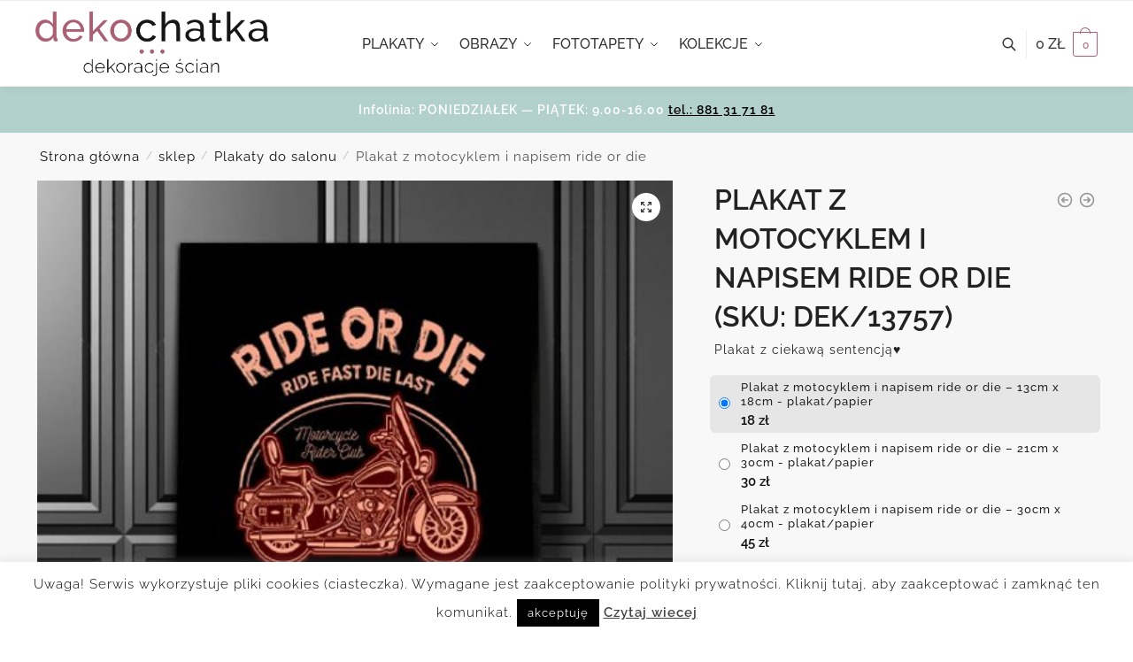

--- FILE ---
content_type: text/html; charset=UTF-8
request_url: https://dekochatka.pl/sklep/plakat-z-motocyklem-i-napisem-ride-or-die/
body_size: 34497
content:
<!doctype html>
<html lang="pl-PL">
<head>
<meta charset="UTF-8">
<meta name="viewport" content="height=device-height, width=device-width, initial-scale=1">
<link rel="profile" href="https://gmpg.org/xfn/11">
<link rel="pingback" href="https://dekochatka.pl/xmlrpc.php">

<meta name='robots' content='index, follow, max-image-preview:large, max-snippet:-1, max-video-preview:-1' />

	<!-- This site is optimized with the Yoast SEO plugin v20.7 - https://yoast.com/wordpress/plugins/seo/ -->
	<title>Dekoracja do garażu lub sklepu z napisem ride or die.</title>
	<meta name="description" content="Interesujesz się motoryzacją? Polecamy plakat z motocyklem oraz maksymą ride or die. Idealna dekoracja do sklepu lun do garażu." />
	<link rel="canonical" href="https://dekochatka.pl/sklep/plakat-z-motocyklem-i-napisem-ride-or-die/" />
	<meta property="og:locale" content="pl_PL" />
	<meta property="og:type" content="article" />
	<meta property="og:title" content="Dekoracja do garażu lub sklepu z napisem ride or die." />
	<meta property="og:description" content="Interesujesz się motoryzacją? Polecamy plakat z motocyklem oraz maksymą ride or die. Idealna dekoracja do sklepu lun do garażu." />
	<meta property="og:url" content="https://dekochatka.pl/sklep/plakat-z-motocyklem-i-napisem-ride-or-die/" />
	<meta property="og:site_name" content="Dekochatka kreatywne dekoracje" />
	<meta property="article:modified_time" content="2020-09-15T12:41:01+00:00" />
	<meta property="og:image" content="https://dekochatka.pl/wp-content/uploads/2018/11/13757-w1.jpg" />
	<meta property="og:image:width" content="550" />
	<meta property="og:image:height" content="550" />
	<meta property="og:image:type" content="image/jpeg" />
	<script type="application/ld+json" class="yoast-schema-graph">{"@context":"https://schema.org","@graph":[{"@type":"WebPage","@id":"https://dekochatka.pl/sklep/plakat-z-motocyklem-i-napisem-ride-or-die/","url":"https://dekochatka.pl/sklep/plakat-z-motocyklem-i-napisem-ride-or-die/","name":"Dekoracja do garażu lub sklepu z napisem ride or die.","isPartOf":{"@id":"https://dekochatka.pl/#website"},"primaryImageOfPage":{"@id":"https://dekochatka.pl/sklep/plakat-z-motocyklem-i-napisem-ride-or-die/#primaryimage"},"image":{"@id":"https://dekochatka.pl/sklep/plakat-z-motocyklem-i-napisem-ride-or-die/#primaryimage"},"thumbnailUrl":"https://dekochatka.pl/wp-content/uploads/2018/11/13757-w1.jpg","datePublished":"2018-11-28T08:24:02+00:00","dateModified":"2020-09-15T12:41:01+00:00","description":"Interesujesz się motoryzacją? Polecamy plakat z motocyklem oraz maksymą ride or die. Idealna dekoracja do sklepu lun do garażu.","breadcrumb":{"@id":"https://dekochatka.pl/sklep/plakat-z-motocyklem-i-napisem-ride-or-die/#breadcrumb"},"inLanguage":"pl-PL","potentialAction":[{"@type":"ReadAction","target":["https://dekochatka.pl/sklep/plakat-z-motocyklem-i-napisem-ride-or-die/"]}]},{"@type":"ImageObject","inLanguage":"pl-PL","@id":"https://dekochatka.pl/sklep/plakat-z-motocyklem-i-napisem-ride-or-die/#primaryimage","url":"https://dekochatka.pl/wp-content/uploads/2018/11/13757-w1.jpg","contentUrl":"https://dekochatka.pl/wp-content/uploads/2018/11/13757-w1.jpg","width":550,"height":550,"caption":"plakaty z sentencjami"},{"@type":"BreadcrumbList","@id":"https://dekochatka.pl/sklep/plakat-z-motocyklem-i-napisem-ride-or-die/#breadcrumb","itemListElement":[{"@type":"ListItem","position":1,"name":"Home","item":"https://dekochatka.pl/"},{"@type":"ListItem","position":2,"name":"sklep","item":"https://dekochatka.pl/sklep/"},{"@type":"ListItem","position":3,"name":"Plakat z motocyklem i napisem ride or die"}]},{"@type":"WebSite","@id":"https://dekochatka.pl/#website","url":"https://dekochatka.pl/","name":"Dekochatka kreatywne dekoracje","description":"Sklep z dekoracjami na ściany - kolekcje","publisher":{"@id":"https://dekochatka.pl/#organization"},"potentialAction":[{"@type":"SearchAction","target":{"@type":"EntryPoint","urlTemplate":"https://dekochatka.pl/?s={search_term_string}"},"query-input":"required name=search_term_string"}],"inLanguage":"pl-PL"},{"@type":"Organization","@id":"https://dekochatka.pl/#organization","name":"Dekochatka","url":"https://dekochatka.pl/","logo":{"@type":"ImageObject","inLanguage":"pl-PL","@id":"https://dekochatka.pl/#/schema/logo/image/","url":"https://dekochatka.pl/wp-content/uploads/2020/01/cropped-logo6.png","contentUrl":"https://dekochatka.pl/wp-content/uploads/2020/01/cropped-logo6.png","width":815,"height":226,"caption":"Dekochatka"},"image":{"@id":"https://dekochatka.pl/#/schema/logo/image/"}}]}</script>
	<!-- / Yoast SEO plugin. -->


<link rel='dns-prefetch' href='//www.googletagmanager.com' />
<link rel='dns-prefetch' href='//geowidget.easypack24.net' />
<link rel="alternate" type="application/rss+xml" title="Dekochatka kreatywne dekoracje &raquo; Kanał z wpisami" href="https://dekochatka.pl/feed/" />
<link rel="alternate" type="application/rss+xml" title="Dekochatka kreatywne dekoracje &raquo; Kanał z komentarzami" href="https://dekochatka.pl/comments/feed/" />
<script type="text/javascript">
window._wpemojiSettings = {"baseUrl":"https:\/\/s.w.org\/images\/core\/emoji\/14.0.0\/72x72\/","ext":".png","svgUrl":"https:\/\/s.w.org\/images\/core\/emoji\/14.0.0\/svg\/","svgExt":".svg","source":{"concatemoji":"https:\/\/dekochatka.pl\/wp-includes\/js\/wp-emoji-release.min.js?ver=6.2"}};
/*! This file is auto-generated */
!function(e,a,t){var n,r,o,i=a.createElement("canvas"),p=i.getContext&&i.getContext("2d");function s(e,t){p.clearRect(0,0,i.width,i.height),p.fillText(e,0,0);e=i.toDataURL();return p.clearRect(0,0,i.width,i.height),p.fillText(t,0,0),e===i.toDataURL()}function c(e){var t=a.createElement("script");t.src=e,t.defer=t.type="text/javascript",a.getElementsByTagName("head")[0].appendChild(t)}for(o=Array("flag","emoji"),t.supports={everything:!0,everythingExceptFlag:!0},r=0;r<o.length;r++)t.supports[o[r]]=function(e){if(p&&p.fillText)switch(p.textBaseline="top",p.font="600 32px Arial",e){case"flag":return s("\ud83c\udff3\ufe0f\u200d\u26a7\ufe0f","\ud83c\udff3\ufe0f\u200b\u26a7\ufe0f")?!1:!s("\ud83c\uddfa\ud83c\uddf3","\ud83c\uddfa\u200b\ud83c\uddf3")&&!s("\ud83c\udff4\udb40\udc67\udb40\udc62\udb40\udc65\udb40\udc6e\udb40\udc67\udb40\udc7f","\ud83c\udff4\u200b\udb40\udc67\u200b\udb40\udc62\u200b\udb40\udc65\u200b\udb40\udc6e\u200b\udb40\udc67\u200b\udb40\udc7f");case"emoji":return!s("\ud83e\udef1\ud83c\udffb\u200d\ud83e\udef2\ud83c\udfff","\ud83e\udef1\ud83c\udffb\u200b\ud83e\udef2\ud83c\udfff")}return!1}(o[r]),t.supports.everything=t.supports.everything&&t.supports[o[r]],"flag"!==o[r]&&(t.supports.everythingExceptFlag=t.supports.everythingExceptFlag&&t.supports[o[r]]);t.supports.everythingExceptFlag=t.supports.everythingExceptFlag&&!t.supports.flag,t.DOMReady=!1,t.readyCallback=function(){t.DOMReady=!0},t.supports.everything||(n=function(){t.readyCallback()},a.addEventListener?(a.addEventListener("DOMContentLoaded",n,!1),e.addEventListener("load",n,!1)):(e.attachEvent("onload",n),a.attachEvent("onreadystatechange",function(){"complete"===a.readyState&&t.readyCallback()})),(e=t.source||{}).concatemoji?c(e.concatemoji):e.wpemoji&&e.twemoji&&(c(e.twemoji),c(e.wpemoji)))}(window,document,window._wpemojiSettings);
</script>
<style type="text/css">
img.wp-smiley,
img.emoji {
	display: inline !important;
	border: none !important;
	box-shadow: none !important;
	height: 1em !important;
	width: 1em !important;
	margin: 0 0.07em !important;
	vertical-align: -0.1em !important;
	background: none !important;
	padding: 0 !important;
}
</style>
	<link rel='stylesheet' id='wp-block-library-css' href='https://dekochatka.pl/wp-includes/css/dist/block-library/style.min.css?ver=6.2' type='text/css' media='all' />
<link rel='stylesheet' id='wc-blocks-vendors-style-css' href='https://dekochatka.pl/wp-content/plugins/woocommerce/packages/woocommerce-blocks/build/wc-blocks-vendors-style.css?ver=10.0.4' type='text/css' media='all' />
<link rel='stylesheet' id='wc-blocks-style-css' href='https://dekochatka.pl/wp-content/plugins/woocommerce/packages/woocommerce-blocks/build/wc-blocks-style.css?ver=10.0.4' type='text/css' media='all' />
<link rel='stylesheet' id='classic-theme-styles-css' href='https://dekochatka.pl/wp-includes/css/classic-themes.min.css?ver=6.2' type='text/css' media='all' />
<style id='global-styles-inline-css' type='text/css'>
body{--wp--preset--color--black: #000000;--wp--preset--color--cyan-bluish-gray: #abb8c3;--wp--preset--color--white: #ffffff;--wp--preset--color--pale-pink: #f78da7;--wp--preset--color--vivid-red: #cf2e2e;--wp--preset--color--luminous-vivid-orange: #ff6900;--wp--preset--color--luminous-vivid-amber: #fcb900;--wp--preset--color--light-green-cyan: #7bdcb5;--wp--preset--color--vivid-green-cyan: #00d084;--wp--preset--color--pale-cyan-blue: #8ed1fc;--wp--preset--color--vivid-cyan-blue: #0693e3;--wp--preset--color--vivid-purple: #9b51e0;--wp--preset--gradient--vivid-cyan-blue-to-vivid-purple: linear-gradient(135deg,rgba(6,147,227,1) 0%,rgb(155,81,224) 100%);--wp--preset--gradient--light-green-cyan-to-vivid-green-cyan: linear-gradient(135deg,rgb(122,220,180) 0%,rgb(0,208,130) 100%);--wp--preset--gradient--luminous-vivid-amber-to-luminous-vivid-orange: linear-gradient(135deg,rgba(252,185,0,1) 0%,rgba(255,105,0,1) 100%);--wp--preset--gradient--luminous-vivid-orange-to-vivid-red: linear-gradient(135deg,rgba(255,105,0,1) 0%,rgb(207,46,46) 100%);--wp--preset--gradient--very-light-gray-to-cyan-bluish-gray: linear-gradient(135deg,rgb(238,238,238) 0%,rgb(169,184,195) 100%);--wp--preset--gradient--cool-to-warm-spectrum: linear-gradient(135deg,rgb(74,234,220) 0%,rgb(151,120,209) 20%,rgb(207,42,186) 40%,rgb(238,44,130) 60%,rgb(251,105,98) 80%,rgb(254,248,76) 100%);--wp--preset--gradient--blush-light-purple: linear-gradient(135deg,rgb(255,206,236) 0%,rgb(152,150,240) 100%);--wp--preset--gradient--blush-bordeaux: linear-gradient(135deg,rgb(254,205,165) 0%,rgb(254,45,45) 50%,rgb(107,0,62) 100%);--wp--preset--gradient--luminous-dusk: linear-gradient(135deg,rgb(255,203,112) 0%,rgb(199,81,192) 50%,rgb(65,88,208) 100%);--wp--preset--gradient--pale-ocean: linear-gradient(135deg,rgb(255,245,203) 0%,rgb(182,227,212) 50%,rgb(51,167,181) 100%);--wp--preset--gradient--electric-grass: linear-gradient(135deg,rgb(202,248,128) 0%,rgb(113,206,126) 100%);--wp--preset--gradient--midnight: linear-gradient(135deg,rgb(2,3,129) 0%,rgb(40,116,252) 100%);--wp--preset--duotone--dark-grayscale: url('#wp-duotone-dark-grayscale');--wp--preset--duotone--grayscale: url('#wp-duotone-grayscale');--wp--preset--duotone--purple-yellow: url('#wp-duotone-purple-yellow');--wp--preset--duotone--blue-red: url('#wp-duotone-blue-red');--wp--preset--duotone--midnight: url('#wp-duotone-midnight');--wp--preset--duotone--magenta-yellow: url('#wp-duotone-magenta-yellow');--wp--preset--duotone--purple-green: url('#wp-duotone-purple-green');--wp--preset--duotone--blue-orange: url('#wp-duotone-blue-orange');--wp--preset--font-size--small: 13px;--wp--preset--font-size--medium: 20px;--wp--preset--font-size--large: 36px;--wp--preset--font-size--x-large: 42px;--wp--preset--spacing--20: 0.44rem;--wp--preset--spacing--30: 0.67rem;--wp--preset--spacing--40: 1rem;--wp--preset--spacing--50: 1.5rem;--wp--preset--spacing--60: 2.25rem;--wp--preset--spacing--70: 3.38rem;--wp--preset--spacing--80: 5.06rem;--wp--preset--shadow--natural: 6px 6px 9px rgba(0, 0, 0, 0.2);--wp--preset--shadow--deep: 12px 12px 50px rgba(0, 0, 0, 0.4);--wp--preset--shadow--sharp: 6px 6px 0px rgba(0, 0, 0, 0.2);--wp--preset--shadow--outlined: 6px 6px 0px -3px rgba(255, 255, 255, 1), 6px 6px rgba(0, 0, 0, 1);--wp--preset--shadow--crisp: 6px 6px 0px rgba(0, 0, 0, 1);}:where(.is-layout-flex){gap: 0.5em;}body .is-layout-flow > .alignleft{float: left;margin-inline-start: 0;margin-inline-end: 2em;}body .is-layout-flow > .alignright{float: right;margin-inline-start: 2em;margin-inline-end: 0;}body .is-layout-flow > .aligncenter{margin-left: auto !important;margin-right: auto !important;}body .is-layout-constrained > .alignleft{float: left;margin-inline-start: 0;margin-inline-end: 2em;}body .is-layout-constrained > .alignright{float: right;margin-inline-start: 2em;margin-inline-end: 0;}body .is-layout-constrained > .aligncenter{margin-left: auto !important;margin-right: auto !important;}body .is-layout-constrained > :where(:not(.alignleft):not(.alignright):not(.alignfull)){max-width: var(--wp--style--global--content-size);margin-left: auto !important;margin-right: auto !important;}body .is-layout-constrained > .alignwide{max-width: var(--wp--style--global--wide-size);}body .is-layout-flex{display: flex;}body .is-layout-flex{flex-wrap: wrap;align-items: center;}body .is-layout-flex > *{margin: 0;}:where(.wp-block-columns.is-layout-flex){gap: 2em;}.has-black-color{color: var(--wp--preset--color--black) !important;}.has-cyan-bluish-gray-color{color: var(--wp--preset--color--cyan-bluish-gray) !important;}.has-white-color{color: var(--wp--preset--color--white) !important;}.has-pale-pink-color{color: var(--wp--preset--color--pale-pink) !important;}.has-vivid-red-color{color: var(--wp--preset--color--vivid-red) !important;}.has-luminous-vivid-orange-color{color: var(--wp--preset--color--luminous-vivid-orange) !important;}.has-luminous-vivid-amber-color{color: var(--wp--preset--color--luminous-vivid-amber) !important;}.has-light-green-cyan-color{color: var(--wp--preset--color--light-green-cyan) !important;}.has-vivid-green-cyan-color{color: var(--wp--preset--color--vivid-green-cyan) !important;}.has-pale-cyan-blue-color{color: var(--wp--preset--color--pale-cyan-blue) !important;}.has-vivid-cyan-blue-color{color: var(--wp--preset--color--vivid-cyan-blue) !important;}.has-vivid-purple-color{color: var(--wp--preset--color--vivid-purple) !important;}.has-black-background-color{background-color: var(--wp--preset--color--black) !important;}.has-cyan-bluish-gray-background-color{background-color: var(--wp--preset--color--cyan-bluish-gray) !important;}.has-white-background-color{background-color: var(--wp--preset--color--white) !important;}.has-pale-pink-background-color{background-color: var(--wp--preset--color--pale-pink) !important;}.has-vivid-red-background-color{background-color: var(--wp--preset--color--vivid-red) !important;}.has-luminous-vivid-orange-background-color{background-color: var(--wp--preset--color--luminous-vivid-orange) !important;}.has-luminous-vivid-amber-background-color{background-color: var(--wp--preset--color--luminous-vivid-amber) !important;}.has-light-green-cyan-background-color{background-color: var(--wp--preset--color--light-green-cyan) !important;}.has-vivid-green-cyan-background-color{background-color: var(--wp--preset--color--vivid-green-cyan) !important;}.has-pale-cyan-blue-background-color{background-color: var(--wp--preset--color--pale-cyan-blue) !important;}.has-vivid-cyan-blue-background-color{background-color: var(--wp--preset--color--vivid-cyan-blue) !important;}.has-vivid-purple-background-color{background-color: var(--wp--preset--color--vivid-purple) !important;}.has-black-border-color{border-color: var(--wp--preset--color--black) !important;}.has-cyan-bluish-gray-border-color{border-color: var(--wp--preset--color--cyan-bluish-gray) !important;}.has-white-border-color{border-color: var(--wp--preset--color--white) !important;}.has-pale-pink-border-color{border-color: var(--wp--preset--color--pale-pink) !important;}.has-vivid-red-border-color{border-color: var(--wp--preset--color--vivid-red) !important;}.has-luminous-vivid-orange-border-color{border-color: var(--wp--preset--color--luminous-vivid-orange) !important;}.has-luminous-vivid-amber-border-color{border-color: var(--wp--preset--color--luminous-vivid-amber) !important;}.has-light-green-cyan-border-color{border-color: var(--wp--preset--color--light-green-cyan) !important;}.has-vivid-green-cyan-border-color{border-color: var(--wp--preset--color--vivid-green-cyan) !important;}.has-pale-cyan-blue-border-color{border-color: var(--wp--preset--color--pale-cyan-blue) !important;}.has-vivid-cyan-blue-border-color{border-color: var(--wp--preset--color--vivid-cyan-blue) !important;}.has-vivid-purple-border-color{border-color: var(--wp--preset--color--vivid-purple) !important;}.has-vivid-cyan-blue-to-vivid-purple-gradient-background{background: var(--wp--preset--gradient--vivid-cyan-blue-to-vivid-purple) !important;}.has-light-green-cyan-to-vivid-green-cyan-gradient-background{background: var(--wp--preset--gradient--light-green-cyan-to-vivid-green-cyan) !important;}.has-luminous-vivid-amber-to-luminous-vivid-orange-gradient-background{background: var(--wp--preset--gradient--luminous-vivid-amber-to-luminous-vivid-orange) !important;}.has-luminous-vivid-orange-to-vivid-red-gradient-background{background: var(--wp--preset--gradient--luminous-vivid-orange-to-vivid-red) !important;}.has-very-light-gray-to-cyan-bluish-gray-gradient-background{background: var(--wp--preset--gradient--very-light-gray-to-cyan-bluish-gray) !important;}.has-cool-to-warm-spectrum-gradient-background{background: var(--wp--preset--gradient--cool-to-warm-spectrum) !important;}.has-blush-light-purple-gradient-background{background: var(--wp--preset--gradient--blush-light-purple) !important;}.has-blush-bordeaux-gradient-background{background: var(--wp--preset--gradient--blush-bordeaux) !important;}.has-luminous-dusk-gradient-background{background: var(--wp--preset--gradient--luminous-dusk) !important;}.has-pale-ocean-gradient-background{background: var(--wp--preset--gradient--pale-ocean) !important;}.has-electric-grass-gradient-background{background: var(--wp--preset--gradient--electric-grass) !important;}.has-midnight-gradient-background{background: var(--wp--preset--gradient--midnight) !important;}.has-small-font-size{font-size: var(--wp--preset--font-size--small) !important;}.has-medium-font-size{font-size: var(--wp--preset--font-size--medium) !important;}.has-large-font-size{font-size: var(--wp--preset--font-size--large) !important;}.has-x-large-font-size{font-size: var(--wp--preset--font-size--x-large) !important;}
.wp-block-navigation a:where(:not(.wp-element-button)){color: inherit;}
:where(.wp-block-columns.is-layout-flex){gap: 2em;}
.wp-block-pullquote{font-size: 1.5em;line-height: 1.6;}
</style>
<link rel='stylesheet' id='cookie-law-info-css' href='https://dekochatka.pl/wp-content/plugins/cookie-law-info/legacy/public/css/cookie-law-info-public.css?ver=3.2.8' type='text/css' media='all' />
<link rel='stylesheet' id='cookie-law-info-gdpr-css' href='https://dekochatka.pl/wp-content/plugins/cookie-law-info/legacy/public/css/cookie-law-info-gdpr.css?ver=3.2.8' type='text/css' media='all' />
<link rel='stylesheet' id='smart-search-css' href='https://dekochatka.pl/wp-content/plugins/smart-woocommerce-search/assets/dist/css/general.css?ver=2.12.0' type='text/css' media='all' />
<style id='smart-search-inline-css' type='text/css'>
.widget_search .smart-search-suggestions .smart-search-post-icon{width:50px;}.wp-block-search.sws-search-block-default .smart-search-suggestions .smart-search-post-icon{width:50px;}.widget_product_search .smart-search-suggestions .smart-search-post-icon{width:50px;}.wp-block-search.sws-search-block-product .smart-search-suggestions .smart-search-post-icon{width:50px;}
</style>
<link rel='stylesheet' id='photoswipe-css' href='https://dekochatka.pl/wp-content/plugins/woocommerce/assets/css/photoswipe/photoswipe.min.css?ver=7.7.0' type='text/css' media='all' />
<link rel='stylesheet' id='photoswipe-default-skin-css' href='https://dekochatka.pl/wp-content/plugins/woocommerce/assets/css/photoswipe/default-skin/default-skin.min.css?ver=7.7.0' type='text/css' media='all' />
<style id='woocommerce-inline-inline-css' type='text/css'>
.woocommerce form .form-row .required { visibility: visible; }
</style>
<link rel='stylesheet' id='shoptimizer-style-css' href='https://dekochatka.pl/wp-content/themes/shoptimizer/style.css?ver=2.6.2' type='text/css' media='all' />
<link rel='stylesheet' id='shoptimizer-child-style-css' href='https://dekochatka.pl/wp-content/themes/shoptimizer-child-theme/style.css?ver=1.1.0' type='text/css' media='all' />
<link rel='stylesheet' id='shoptimizer-main-min-css' href='https://dekochatka.pl/wp-content/themes/shoptimizer/assets/css/main/main.min.css?ver=2.6.2' type='text/css' media='all' />
<link rel='stylesheet' id='shoptimizer-modal-min-css' href='https://dekochatka.pl/wp-content/themes/shoptimizer/assets/css/main/modal.min.css?ver=2.6.2' type='text/css' media='all' />
<link rel='stylesheet' id='shoptimizer-product-min-css' href='https://dekochatka.pl/wp-content/themes/shoptimizer/assets/css/main/product.min.css?ver=2.6.2' type='text/css' media='all' />
<link rel='stylesheet' id='shoptimizer-blocks-min-css' href='https://dekochatka.pl/wp-content/themes/shoptimizer/assets/css/main/blocks.min.css?ver=2.6.2' type='text/css' media='all' />
<link rel='stylesheet' id='shoptimizer-woocommerce-min-css' href='https://dekochatka.pl/wp-content/themes/shoptimizer/assets/css/main/woocommerce.min.css?ver=2.6.2' type='text/css' media='all' />
<link rel='stylesheet' id='easypack-front-css' href='https://dekochatka.pl/wp-content/plugins/woo-inpost/assets/css/front.css?ver=1.4.0' type='text/css' media='all' />
<link rel='stylesheet' id='geowidget-4.5-css-css' href='https://geowidget.easypack24.net/css/easypack.css?ver=6.2' type='text/css' media='all' />
<link rel='stylesheet' id='select2-css' href='https://dekochatka.pl/wp-content/plugins/woocommerce/assets/css/select2.css?ver=7.7.0' type='text/css' media='all' />
<link rel='stylesheet' id='woovr-frontend-css' href='https://dekochatka.pl/wp-content/plugins/wpc-variations-radio-buttons/assets/css/frontend.css?ver=3.6.1' type='text/css' media='all' />
<script type='text/javascript' src='https://dekochatka.pl/wp-includes/js/jquery/jquery.min.js?ver=3.6.3' id='jquery-core-js'></script>
<script type='text/javascript' src='https://dekochatka.pl/wp-includes/js/jquery/jquery-migrate.min.js?ver=3.4.0' id='jquery-migrate-js'></script>
<script type='text/javascript' id='cookie-law-info-js-extra'>
/* <![CDATA[ */
var Cli_Data = {"nn_cookie_ids":[],"cookielist":[],"non_necessary_cookies":[],"ccpaEnabled":"","ccpaRegionBased":"","ccpaBarEnabled":"","strictlyEnabled":["necessary","obligatoire"],"ccpaType":"gdpr","js_blocking":"","custom_integration":"","triggerDomRefresh":"","secure_cookies":""};
var cli_cookiebar_settings = {"animate_speed_hide":"500","animate_speed_show":"500","background":"#fff","border":"#444","border_on":"","button_1_button_colour":"#000","button_1_button_hover":"#000000","button_1_link_colour":"#fff","button_1_as_button":"1","button_1_new_win":"","button_2_button_colour":"#333","button_2_button_hover":"#292929","button_2_link_colour":"#444","button_2_as_button":"","button_2_hidebar":"","button_3_button_colour":"#000","button_3_button_hover":"#000000","button_3_link_colour":"#fff","button_3_as_button":"1","button_3_new_win":"","button_4_button_colour":"#000","button_4_button_hover":"#000000","button_4_link_colour":"#fff","button_4_as_button":"1","button_7_button_colour":"#61a229","button_7_button_hover":"#4e8221","button_7_link_colour":"#fff","button_7_as_button":"1","button_7_new_win":"","font_family":"inherit","header_fix":"","notify_animate_hide":"1","notify_animate_show":"","notify_div_id":"#cookie-law-info-bar","notify_position_horizontal":"right","notify_position_vertical":"bottom","scroll_close":"","scroll_close_reload":"","accept_close_reload":"","reject_close_reload":"","showagain_tab":"","showagain_background":"#fff","showagain_border":"#000","showagain_div_id":"#cookie-law-info-again","showagain_x_position":"100px","text":"#000","show_once_yn":"1","show_once":"10000","logging_on":"","as_popup":"","popup_overlay":"1","bar_heading_text":"","cookie_bar_as":"banner","popup_showagain_position":"bottom-right","widget_position":"left"};
var log_object = {"ajax_url":"https:\/\/dekochatka.pl\/wp-admin\/admin-ajax.php"};
/* ]]> */
</script>
<script type='text/javascript' src='https://dekochatka.pl/wp-content/plugins/cookie-law-info/legacy/public/js/cookie-law-info-public.js?ver=3.2.8' id='cookie-law-info-js'></script>

<!-- Fragment znacznika Google (gtag.js) dodany przez Site Kit -->
<!-- Fragment Google Analytics dodany przez Site Kit -->
<script type='text/javascript' src='https://www.googletagmanager.com/gtag/js?id=GT-WV8WXHHG' id='google_gtagjs-js' async></script>
<script type='text/javascript' id='google_gtagjs-js-after'>
window.dataLayer = window.dataLayer || [];function gtag(){dataLayer.push(arguments);}
gtag("set","linker",{"domains":["dekochatka.pl"]});
gtag("js", new Date());
gtag("set", "developer_id.dZTNiMT", true);
gtag("config", "GT-WV8WXHHG");
 window._googlesitekit = window._googlesitekit || {}; window._googlesitekit.throttledEvents = []; window._googlesitekit.gtagEvent = (name, data) => { var key = JSON.stringify( { name, data } ); if ( !! window._googlesitekit.throttledEvents[ key ] ) { return; } window._googlesitekit.throttledEvents[ key ] = true; setTimeout( () => { delete window._googlesitekit.throttledEvents[ key ]; }, 5 ); gtag( "event", name, { ...data, event_source: "site-kit" } ); }; 
</script>
<script type='text/javascript' src='https://dekochatka.pl/wp-content/plugins/woo-inpost/assets/js/front.js?ver=1.4.0' id='easypack-front-js-js'></script>
<link rel="https://api.w.org/" href="https://dekochatka.pl/wp-json/" /><link rel="alternate" type="application/json" href="https://dekochatka.pl/wp-json/wp/v2/product/22228" /><link rel="EditURI" type="application/rsd+xml" title="RSD" href="https://dekochatka.pl/xmlrpc.php?rsd" />
<link rel="wlwmanifest" type="application/wlwmanifest+xml" href="https://dekochatka.pl/wp-includes/wlwmanifest.xml" />
<meta name="generator" content="WordPress 6.2" />
<meta name="generator" content="WooCommerce 7.7.0" />
<link rel='shortlink' href='https://dekochatka.pl/?p=22228' />
<link rel="alternate" type="application/json+oembed" href="https://dekochatka.pl/wp-json/oembed/1.0/embed?url=https%3A%2F%2Fdekochatka.pl%2Fsklep%2Fplakat-z-motocyklem-i-napisem-ride-or-die%2F" />
<link rel="alternate" type="text/xml+oembed" href="https://dekochatka.pl/wp-json/oembed/1.0/embed?url=https%3A%2F%2Fdekochatka.pl%2Fsklep%2Fplakat-z-motocyklem-i-napisem-ride-or-die%2F&#038;format=xml" />
<meta name="generator" content="Site Kit by Google 1.165.0" /> <!-- Global site tag (gtag.js) - Google Analytics -->
<script async src="https://www.googletagmanager.com/gtag/js?id=UA-39672575-5"></script>
<script>
  window.dataLayer = window.dataLayer || [];
  function gtag(){dataLayer.push(arguments);}
  gtag('js', new Date());

  gtag('config', 'UA-39672575-5');
  gtag('config', 'AW-10940970778');
</script>
<meta name="facebook-domain-verification" content="hcr6z219l4ps1gx3zsoyngjbyo9l6v" /> 
	<noscript><style>.woocommerce-product-gallery{ opacity: 1 !important; }</style></noscript>
	<link rel="icon" href="https://dekochatka.pl/wp-content/uploads/2019/03/cropped-fav-32x32.png" sizes="32x32" />
<link rel="icon" href="https://dekochatka.pl/wp-content/uploads/2019/03/cropped-fav-192x192.png" sizes="192x192" />
<link rel="apple-touch-icon" href="https://dekochatka.pl/wp-content/uploads/2019/03/cropped-fav-180x180.png" />
<meta name="msapplication-TileImage" content="https://dekochatka.pl/wp-content/uploads/2019/03/cropped-fav-270x270.png" />
		<style type="text/css" id="wp-custom-css">
			#global-top-bar-xmas {
  width: 100%;
  background: #C4161C;
  color: #ffffff;
  text-align: center;
  padding: 10px 15px;
  font-size: 14px;
  font-weight: 600;
  z-index: 999999;
}

#global-top-bar-xmas .promo {
  background: #ffffff;
  color: #000000;
  padding: 4px 8px;
  border-radius: 4px;
  margin-left: 6px;
}
		</style>
		<style id="kirki-inline-styles">.header-4 .site-header .custom-logo-link img{height:73px;}.price ins, .summary .yith-wcwl-add-to-wishlist a:before, .site .commercekit-wishlist a i:before, .commercekit-wishlist-table .price, .commercekit-wishlist-table .price ins, .commercekit-ajs-product-price, .commercekit-ajs-product-price ins, .widget-area .widget.widget_categories a:hover, #secondary .widget ul li a:hover, #secondary.widget-area .widget li.chosen a, .widget-area .widget a:hover, #secondary .widget_recent_comments ul li a:hover, .woocommerce-pagination .page-numbers li .page-numbers.current, div.product p.price, body:not(.mobile-toggled) .main-navigation ul.menu li.full-width.menu-item-has-children ul li.highlight > a, body:not(.mobile-toggled) .main-navigation ul.menu li.full-width.menu-item-has-children ul li.highlight > a:hover, #secondary .widget ins span.amount, #secondary .widget ins span.amount span, .search-results article h2 a:hover{color:#aa5f73;}.spinner > div, .widget_price_filter .ui-slider .ui-slider-range, .widget_price_filter .ui-slider .ui-slider-handle, #page .woocommerce-tabs ul.tabs li span, #secondary.widget-area .widget .tagcloud a:hover, .widget-area .widget.widget_product_tag_cloud a:hover, footer .mc4wp-form input[type="submit"], #payment .payment_methods li.woocommerce-PaymentMethod > input[type=radio]:first-child:checked + label:before, #payment .payment_methods li.wc_payment_method > input[type=radio]:first-child:checked + label:before, #shipping_method > li > input[type=radio]:first-child:checked + label:before, ul#shipping_method li:only-child label:before, .image-border .elementor-image:after, ul.products li.product .yith-wcwl-wishlistexistsbrowse a:before, ul.products li.product .yith-wcwl-wishlistaddedbrowse a:before, ul.products li.product .yith-wcwl-add-button a:before, .summary .yith-wcwl-add-to-wishlist a:before, li.product .commercekit-wishlist a em.cg-wishlist-t:before, li.product .commercekit-wishlist a em.cg-wishlist:before, .site .commercekit-wishlist a i:before, .summary .commercekit-wishlist a i.cg-wishlist-t:before, #page .woocommerce-tabs ul.tabs li a span, .commercekit-atc-tab-links li a span, .main-navigation ul li a span strong, .widget_layered_nav ul.woocommerce-widget-layered-nav-list li.chosen:before{background-color:#aa5f73;}.woocommerce-tabs .tabs li a::after, .commercekit-atc-tab-links li a:after{border-color:#aa5f73;}a{color:#aa5f73;}a:hover{color:#aa5f73;}body{background-color:#fff;}.col-full.topbar-wrapper{background-color:#fff;border-bottom-color:#eee;}.top-bar, .top-bar a{color:#ffffff;}body:not(.header-4) .site-header, .header-4-container{background-color:#fff;}.fa.menu-item, .ri.menu-item{border-left-color:#eee;}.header-4 .search-trigger span{border-right-color:#eee;}.header-widget-region{background-color:#b3d1cc;}.header-widget-region, .header-widget-region a{color:#ffffff;}.button, .button:hover, .commercekit-wishlist-table button, input[type=submit], ul.products li.product .button, ul.products li.product .added_to_cart, .site .widget_shopping_cart a.button.checkout, .woocommerce #respond input#submit.alt, .main-navigation ul.menu ul li a.button, .main-navigation ul.menu ul li a.button:hover, body .main-navigation ul.menu li.menu-item-has-children.full-width > .sub-menu-wrapper li a.button:hover, .main-navigation ul.menu li.menu-item-has-children.full-width > .sub-menu-wrapper li:hover a.added_to_cart, .site div.wpforms-container-full .wpforms-form button[type=submit], .product .cart .single_add_to_cart_button, .woocommerce-cart p.return-to-shop a, .elementor-row .feature p a, .image-feature figcaption span{color:#fff;}.single-product div.product form.cart .button.added::before{background-color:#fff;}.button, input[type=submit], ul.products li.product .button, .commercekit-wishlist-table button, .woocommerce #respond input#submit.alt, .product .cart .single_add_to_cart_button, .widget_shopping_cart a.button.checkout, .main-navigation ul.menu li.menu-item-has-children.full-width > .sub-menu-wrapper li a.added_to_cart, .site div.wpforms-container-full .wpforms-form button[type=submit], ul.products li.product .added_to_cart, .woocommerce-cart p.return-to-shop a, .elementor-row .feature a, .image-feature figcaption span{background-color:#aa5f73;}.widget_shopping_cart a.button.checkout{border-color:#aa5f73;}.button:hover, [type="submit"]:hover, .commercekit-wishlist-table button:hover, ul.products li.product .button:hover, #place_order[type="submit"]:hover, body .woocommerce #respond input#submit.alt:hover, .product .cart .single_add_to_cart_button:hover, .main-navigation ul.menu li.menu-item-has-children.full-width > .sub-menu-wrapper li a.added_to_cart:hover, .site div.wpforms-container-full .wpforms-form button[type=submit]:hover, .site div.wpforms-container-full .wpforms-form button[type=submit]:focus, ul.products li.product .added_to_cart:hover, .widget_shopping_cart a.button.checkout:hover, .woocommerce-cart p.return-to-shop a:hover{background-color:#aa5f73;}.widget_shopping_cart a.button.checkout:hover{border-color:#aa5f73;}.onsale, .product-label, .wc-block-grid__product-onsale{background-color:#aa5f73;color:#fff;}.content-area .summary .onsale{color:#aa5f73;}.summary .product-label:before, .product-details-wrapper .product-label:before{border-right-color:#aa5f73;}.entry-content .testimonial-entry-title:after, .cart-summary .widget li strong::before, p.stars.selected a.active::before, p.stars:hover a::before, p.stars.selected a:not(.active)::before{color:#aa5f73;}.star-rating > span:before{background-color:#aa5f73;}header.woocommerce-products-header, .shoptimizer-category-banner{background-color:#efeee3;}.term-description p, .term-description a, .term-description a:hover, .shoptimizer-category-banner h1, .shoptimizer-category-banner .taxonomy-description p{color:#222;}.single-product .site-content .col-full{background-color:#f8f8f8;}.call-back-feature a{background-color:#aa5f73;color:#fff;}ul.checkout-bar:before, .woocommerce-checkout .checkout-bar li.active:after, ul.checkout-bar li.visited:after{background-color:#aa5f73;}.below-content .widget .ri{color:#999;}.below-content .widget svg{stroke:#999;}footer.site-footer, footer.copyright{background-color:#7f4c5a;color:#ffffff;}.site footer.site-footer .widget .widget-title, .site-footer .widget.widget_block h2{color:#fff;}footer.site-footer a:not(.button), footer.copyright a{color:#ffffff;}footer.site-footer a:not(.button):hover, footer.copyright a:hover{color:#fff;}footer.site-footer li a:after{border-color:#fff;}.top-bar{font-size:14px;}.menu-primary-menu-container > ul > li > a span:before{border-color:#aa5f73;}.secondary-navigation .menu a, .ri.menu-item:before, .fa.menu-item:before{color:#404040;}.secondary-navigation .icon-wrapper svg{stroke:#404040;}.site-header-cart a.cart-contents .count, .site-header-cart a.cart-contents .count:after{border-color:#aa5f73;}.site-header-cart a.cart-contents .count, .shoptimizer-cart-icon i{color:#aa5f73;}.site-header-cart a.cart-contents:hover .count, .site-header-cart a.cart-contents:hover .count{background-color:#aa5f73;}.site-header-cart .cart-contents{color:#fff;}.header-widget-region .widget{padding-top:15px;padding-bottom:15px;}.site .header-widget-region p{font-size:14px;}.col-full, .single-product .site-content .shoptimizer-sticky-add-to-cart .col-full, body .woocommerce-message, .single-product .site-content .commercekit-sticky-add-to-cart .col-full{max-width:1200px;}.product-details-wrapper, .single-product .woocommerce-Tabs-panel, .single-product .archive-header .woocommerce-breadcrumb, .plp-below.archive.woocommerce .archive-header .woocommerce-breadcrumb, .related.products, #sspotReviews, .upsells.products, .composite_summary, .composite_wrap{max-width:calc(1200px + 5.2325em);}.main-navigation ul li.menu-item-has-children.full-width .container, .single-product .woocommerce-error{max-width:1200px;}.below-content .col-full, footer .col-full{max-width:calc(1200px + 40px);}#secondary{width:17%;}.content-area{width:76%;}body, button, input, select, option, textarea, h6{font-family:Raleway;font-size:16px;font-weight:400;letter-spacing:+1px;color:#222;}.menu-primary-menu-container > ul > li > a, .site-header-cart .cart-contents{font-family:Raleway;font-size:16px;font-weight:500;letter-spacing:0px;text-transform:uppercase;}.main-navigation ul.menu ul li > a, .main-navigation ul.nav-menu ul li > a{font-family:Raleway;font-size:15px;font-weight:400;text-transform:none;}.main-navigation ul.menu li.menu-item-has-children.full-width > .sub-menu-wrapper li.menu-item-has-children > a, .main-navigation ul.menu li.menu-item-has-children.full-width > .sub-menu-wrapper li.heading > a{font-family:IBM Plex Sans;font-size:16px;font-weight:600;letter-spacing:-0.1px;text-transform:none;color:#111;}.entry-content{font-family:Raleway;font-size:17px;font-weight:400;letter-spacing:0px;line-height:1;text-transform:none;color:#323232;}h1{font-family:Raleway;font-size:40px;font-weight:600;letter-spacing:-0.5px;line-height:1.3;text-transform:none;color:#222;}h2{font-family:Raleway;font-size:28px;font-weight:400;line-height:1.4;text-transform:none;color:#222;}h3{font-family:Raleway;font-size:24px;font-weight:600;letter-spacing:-0.3px;line-height:1.55;text-transform:none;color:#222;}h4{font-family:Raleway;font-size:20px;font-weight:400;line-height:1.6;text-transform:none;color:#222;}h5{font-family:Raleway;font-size:18px;font-weight:400;line-height:1.6;text-transform:none;color:#222;}blockquote p{font-family:Raleway;font-size:20px;font-weight:300;letter-spacing:0px;line-height:1.45;text-transform:none;color:#222;}.widget .widget-title, .widget .widgettitle, .widget.widget_block h2{font-family:Raleway;font-size:16px;font-weight:400;letter-spacing:0px;line-height:1.5;text-transform:none;}body.single-post h1{font-family:Raleway;font-size:36px;font-weight:300;letter-spacing:-0.5px;line-height:1.24;text-transform:none;}.term-description, .shoptimizer-category-banner .taxonomy-description{font-family:Raleway;font-size:19px;font-weight:400;letter-spacing:-0.2px;line-height:29px;text-transform:none;}.content-area ul.products li.product .woocommerce-loop-product__title, .content-area ul.products li.product h2, ul.products li.product .woocommerce-loop-product__title, ul.products li.product .woocommerce-loop-product__title, .main-navigation ul.menu ul li.product .woocommerce-loop-product__title a, .wc-block-grid__product .wc-block-grid__product-title{font-family:Raleway;font-size:16px;font-weight:400;letter-spacing:0px;line-height:24px;text-transform:none;}.summary h1{font-family:Raleway;font-size:32px;font-weight:600;letter-spacing:0px;line-height:44px;text-transform:uppercase;}body .woocommerce #respond input#submit.alt, body .woocommerce a.button.alt, body .woocommerce button.button.alt, body .woocommerce input.button.alt, .product .cart .single_add_to_cart_button, .shoptimizer-sticky-add-to-cart__content-button a.button, .widget_shopping_cart a.button.checkout, #cgkit-tab-commercekit-sticky-atc-title button, #cgkit-mobile-commercekit-sticky-atc button{font-family:Raleway;font-size:18px;font-weight:600;letter-spacing:0px;text-transform:none;}@media (max-width: 992px){.main-header, .site-branding{height:145px;}.main-header .site-header-cart{top:calc(-14px + 145px / 2);}.sticky-m .mobile-filter{top:145px;}.commercekit-atc-sticky-tabs{top:calc(145px - 1px);}.m-search-bh .commercekit-atc-sticky-tabs, .m-search-toggled .commercekit-atc-sticky-tabs{top:calc(145px + 60px - 1px);}.m-search-bh.sticky-m .mobile-filter, .m-search-toggled.sticky-m .mobile-filter{top:calc(145px + 60px);}.sticky-m .cg-layout-vertical-scroll .cg-thumb-swiper{top:calc(145px + 10px);}body.theme-shoptimizer .site-header .custom-logo-link img, body.wp-custom-logo .site-header .custom-logo-link img{height:38px;}.m-search-bh .site-search, .m-search-toggled .site-search, .site-branding button.menu-toggle, .site-branding button.menu-toggle:hover{background-color:#fff;}.menu-toggle .bar, .site-header-cart a.cart-contents:hover .count{background-color:#111;}.menu-toggle .bar-text, .menu-toggle:hover .bar-text, .site-header-cart a.cart-contents .count{color:#111;}.mobile-search-toggle svg, .mobile-myaccount svg{stroke:#111;}.site-header-cart a.cart-contents:hover .count{background-color:#dc9814;}.site-header-cart a.cart-contents:not(:hover) .count{color:#dc9814;}.shoptimizer-cart-icon svg{stroke:#dc9814;}.site-header .site-header-cart a.cart-contents .count, .site-header-cart a.cart-contents .count:after{border-color:#dc9814;}.col-full-nav{background-color:#fff;}.main-navigation ul li a, body .main-navigation ul.menu > li.menu-item-has-children > span.caret::after, .main-navigation .woocommerce-loop-product__title, .main-navigation ul.menu li.product, body .main-navigation ul.menu li.menu-item-has-children.full-width>.sub-menu-wrapper li h6 a, body .main-navigation ul.menu li.menu-item-has-children.full-width>.sub-menu-wrapper li h6 a:hover, .main-navigation ul.products li.product .price, body .main-navigation ul.menu li.menu-item-has-children li.menu-item-has-children span.caret, body.mobile-toggled .main-navigation ul.menu li.menu-item-has-children.full-width > .sub-menu-wrapper li p.product__categories a, body.mobile-toggled ul.products li.product p.product__categories a, body li.menu-item-product p.product__categories, main-navigation ul.menu li.menu-item-has-children.full-width > .sub-menu-wrapper li.menu-item-has-children > a, .main-navigation ul.menu li.menu-item-has-children.full-width > .sub-menu-wrapper li.heading > a, .mobile-extra, .mobile-extra h4, .mobile-extra a:not(.button){color:#222;}.main-navigation ul.menu li.menu-item-has-children span.caret::after{background-color:#222;}.main-navigation ul.menu > li.menu-item-has-children.dropdown-open > .sub-menu-wrapper{border-bottom-color:#eee;}}@media (min-width: 992px){.top-bar .textwidget{padding-top:13px;padding-bottom:13px;}}@media (min-width: 993px){.header-4 .header-4-container{height:97px;}.header-4 .menu-primary-menu-container > ul > li > a, .header-4 .search-trigger{line-height:97px;}.header-4 .menu-primary-menu-container > ul > li > a, .header-4 .site-header-cart .cart-contents .amount, .header-4 .search-trigger, .header-4 .search-trigger:hover{color:#323232;}.header-4 .main-navigation ul.menu > li.menu-item-has-children > a::after, .header-4 .main-navigation ul.menu > li.page_item_has_children > a::after, .header-4 .main-navigation ul.nav-menu > li.menu-item-has-children > a::after, .header-4 .main-navigation ul.nav-menu > li.page_item_has_children > a::after{background-color:#323232;}.main-navigation ul.menu ul.sub-menu{background-color:#fff;}.main-navigation ul.menu ul li a, .main-navigation ul.nav-menu ul li a{color:#323232;}.main-navigation ul.menu ul a:hover{color:#aa5f73;}.shoptimizer-cart-icon svg{stroke:#aa5f73;}.site-header-cart a.cart-contents:hover .count{color:#fff;}body.header-4:not(.full-width-header) .header-4-inner, .summary form.cart.commercekit_sticky-atc .commercekit-pdp-sticky-inner, .commercekit-atc-sticky-tabs ul.commercekit-atc-tab-links{max-width:1200px;}}/* cyrillic-ext */
@font-face {
  font-family: 'Raleway';
  font-style: normal;
  font-weight: 300;
  font-display: swap;
  src: url(https://dekochatka.pl/wp-content/fonts/raleway/1Ptug8zYS_SKggPNyCAIT5lu.woff2) format('woff2');
  unicode-range: U+0460-052F, U+1C80-1C8A, U+20B4, U+2DE0-2DFF, U+A640-A69F, U+FE2E-FE2F;
}
/* cyrillic */
@font-face {
  font-family: 'Raleway';
  font-style: normal;
  font-weight: 300;
  font-display: swap;
  src: url(https://dekochatka.pl/wp-content/fonts/raleway/1Ptug8zYS_SKggPNyCkIT5lu.woff2) format('woff2');
  unicode-range: U+0301, U+0400-045F, U+0490-0491, U+04B0-04B1, U+2116;
}
/* vietnamese */
@font-face {
  font-family: 'Raleway';
  font-style: normal;
  font-weight: 300;
  font-display: swap;
  src: url(https://dekochatka.pl/wp-content/fonts/raleway/1Ptug8zYS_SKggPNyCIIT5lu.woff2) format('woff2');
  unicode-range: U+0102-0103, U+0110-0111, U+0128-0129, U+0168-0169, U+01A0-01A1, U+01AF-01B0, U+0300-0301, U+0303-0304, U+0308-0309, U+0323, U+0329, U+1EA0-1EF9, U+20AB;
}
/* latin-ext */
@font-face {
  font-family: 'Raleway';
  font-style: normal;
  font-weight: 300;
  font-display: swap;
  src: url(https://dekochatka.pl/wp-content/fonts/raleway/1Ptug8zYS_SKggPNyCMIT5lu.woff2) format('woff2');
  unicode-range: U+0100-02BA, U+02BD-02C5, U+02C7-02CC, U+02CE-02D7, U+02DD-02FF, U+0304, U+0308, U+0329, U+1D00-1DBF, U+1E00-1E9F, U+1EF2-1EFF, U+2020, U+20A0-20AB, U+20AD-20C0, U+2113, U+2C60-2C7F, U+A720-A7FF;
}
/* latin */
@font-face {
  font-family: 'Raleway';
  font-style: normal;
  font-weight: 300;
  font-display: swap;
  src: url(https://dekochatka.pl/wp-content/fonts/raleway/1Ptug8zYS_SKggPNyC0ITw.woff2) format('woff2');
  unicode-range: U+0000-00FF, U+0131, U+0152-0153, U+02BB-02BC, U+02C6, U+02DA, U+02DC, U+0304, U+0308, U+0329, U+2000-206F, U+20AC, U+2122, U+2191, U+2193, U+2212, U+2215, U+FEFF, U+FFFD;
}
/* cyrillic-ext */
@font-face {
  font-family: 'Raleway';
  font-style: normal;
  font-weight: 400;
  font-display: swap;
  src: url(https://dekochatka.pl/wp-content/fonts/raleway/1Ptug8zYS_SKggPNyCAIT5lu.woff2) format('woff2');
  unicode-range: U+0460-052F, U+1C80-1C8A, U+20B4, U+2DE0-2DFF, U+A640-A69F, U+FE2E-FE2F;
}
/* cyrillic */
@font-face {
  font-family: 'Raleway';
  font-style: normal;
  font-weight: 400;
  font-display: swap;
  src: url(https://dekochatka.pl/wp-content/fonts/raleway/1Ptug8zYS_SKggPNyCkIT5lu.woff2) format('woff2');
  unicode-range: U+0301, U+0400-045F, U+0490-0491, U+04B0-04B1, U+2116;
}
/* vietnamese */
@font-face {
  font-family: 'Raleway';
  font-style: normal;
  font-weight: 400;
  font-display: swap;
  src: url(https://dekochatka.pl/wp-content/fonts/raleway/1Ptug8zYS_SKggPNyCIIT5lu.woff2) format('woff2');
  unicode-range: U+0102-0103, U+0110-0111, U+0128-0129, U+0168-0169, U+01A0-01A1, U+01AF-01B0, U+0300-0301, U+0303-0304, U+0308-0309, U+0323, U+0329, U+1EA0-1EF9, U+20AB;
}
/* latin-ext */
@font-face {
  font-family: 'Raleway';
  font-style: normal;
  font-weight: 400;
  font-display: swap;
  src: url(https://dekochatka.pl/wp-content/fonts/raleway/1Ptug8zYS_SKggPNyCMIT5lu.woff2) format('woff2');
  unicode-range: U+0100-02BA, U+02BD-02C5, U+02C7-02CC, U+02CE-02D7, U+02DD-02FF, U+0304, U+0308, U+0329, U+1D00-1DBF, U+1E00-1E9F, U+1EF2-1EFF, U+2020, U+20A0-20AB, U+20AD-20C0, U+2113, U+2C60-2C7F, U+A720-A7FF;
}
/* latin */
@font-face {
  font-family: 'Raleway';
  font-style: normal;
  font-weight: 400;
  font-display: swap;
  src: url(https://dekochatka.pl/wp-content/fonts/raleway/1Ptug8zYS_SKggPNyC0ITw.woff2) format('woff2');
  unicode-range: U+0000-00FF, U+0131, U+0152-0153, U+02BB-02BC, U+02C6, U+02DA, U+02DC, U+0304, U+0308, U+0329, U+2000-206F, U+20AC, U+2122, U+2191, U+2193, U+2212, U+2215, U+FEFF, U+FFFD;
}
/* cyrillic-ext */
@font-face {
  font-family: 'Raleway';
  font-style: normal;
  font-weight: 500;
  font-display: swap;
  src: url(https://dekochatka.pl/wp-content/fonts/raleway/1Ptug8zYS_SKggPNyCAIT5lu.woff2) format('woff2');
  unicode-range: U+0460-052F, U+1C80-1C8A, U+20B4, U+2DE0-2DFF, U+A640-A69F, U+FE2E-FE2F;
}
/* cyrillic */
@font-face {
  font-family: 'Raleway';
  font-style: normal;
  font-weight: 500;
  font-display: swap;
  src: url(https://dekochatka.pl/wp-content/fonts/raleway/1Ptug8zYS_SKggPNyCkIT5lu.woff2) format('woff2');
  unicode-range: U+0301, U+0400-045F, U+0490-0491, U+04B0-04B1, U+2116;
}
/* vietnamese */
@font-face {
  font-family: 'Raleway';
  font-style: normal;
  font-weight: 500;
  font-display: swap;
  src: url(https://dekochatka.pl/wp-content/fonts/raleway/1Ptug8zYS_SKggPNyCIIT5lu.woff2) format('woff2');
  unicode-range: U+0102-0103, U+0110-0111, U+0128-0129, U+0168-0169, U+01A0-01A1, U+01AF-01B0, U+0300-0301, U+0303-0304, U+0308-0309, U+0323, U+0329, U+1EA0-1EF9, U+20AB;
}
/* latin-ext */
@font-face {
  font-family: 'Raleway';
  font-style: normal;
  font-weight: 500;
  font-display: swap;
  src: url(https://dekochatka.pl/wp-content/fonts/raleway/1Ptug8zYS_SKggPNyCMIT5lu.woff2) format('woff2');
  unicode-range: U+0100-02BA, U+02BD-02C5, U+02C7-02CC, U+02CE-02D7, U+02DD-02FF, U+0304, U+0308, U+0329, U+1D00-1DBF, U+1E00-1E9F, U+1EF2-1EFF, U+2020, U+20A0-20AB, U+20AD-20C0, U+2113, U+2C60-2C7F, U+A720-A7FF;
}
/* latin */
@font-face {
  font-family: 'Raleway';
  font-style: normal;
  font-weight: 500;
  font-display: swap;
  src: url(https://dekochatka.pl/wp-content/fonts/raleway/1Ptug8zYS_SKggPNyC0ITw.woff2) format('woff2');
  unicode-range: U+0000-00FF, U+0131, U+0152-0153, U+02BB-02BC, U+02C6, U+02DA, U+02DC, U+0304, U+0308, U+0329, U+2000-206F, U+20AC, U+2122, U+2191, U+2193, U+2212, U+2215, U+FEFF, U+FFFD;
}
/* cyrillic-ext */
@font-face {
  font-family: 'Raleway';
  font-style: normal;
  font-weight: 600;
  font-display: swap;
  src: url(https://dekochatka.pl/wp-content/fonts/raleway/1Ptug8zYS_SKggPNyCAIT5lu.woff2) format('woff2');
  unicode-range: U+0460-052F, U+1C80-1C8A, U+20B4, U+2DE0-2DFF, U+A640-A69F, U+FE2E-FE2F;
}
/* cyrillic */
@font-face {
  font-family: 'Raleway';
  font-style: normal;
  font-weight: 600;
  font-display: swap;
  src: url(https://dekochatka.pl/wp-content/fonts/raleway/1Ptug8zYS_SKggPNyCkIT5lu.woff2) format('woff2');
  unicode-range: U+0301, U+0400-045F, U+0490-0491, U+04B0-04B1, U+2116;
}
/* vietnamese */
@font-face {
  font-family: 'Raleway';
  font-style: normal;
  font-weight: 600;
  font-display: swap;
  src: url(https://dekochatka.pl/wp-content/fonts/raleway/1Ptug8zYS_SKggPNyCIIT5lu.woff2) format('woff2');
  unicode-range: U+0102-0103, U+0110-0111, U+0128-0129, U+0168-0169, U+01A0-01A1, U+01AF-01B0, U+0300-0301, U+0303-0304, U+0308-0309, U+0323, U+0329, U+1EA0-1EF9, U+20AB;
}
/* latin-ext */
@font-face {
  font-family: 'Raleway';
  font-style: normal;
  font-weight: 600;
  font-display: swap;
  src: url(https://dekochatka.pl/wp-content/fonts/raleway/1Ptug8zYS_SKggPNyCMIT5lu.woff2) format('woff2');
  unicode-range: U+0100-02BA, U+02BD-02C5, U+02C7-02CC, U+02CE-02D7, U+02DD-02FF, U+0304, U+0308, U+0329, U+1D00-1DBF, U+1E00-1E9F, U+1EF2-1EFF, U+2020, U+20A0-20AB, U+20AD-20C0, U+2113, U+2C60-2C7F, U+A720-A7FF;
}
/* latin */
@font-face {
  font-family: 'Raleway';
  font-style: normal;
  font-weight: 600;
  font-display: swap;
  src: url(https://dekochatka.pl/wp-content/fonts/raleway/1Ptug8zYS_SKggPNyC0ITw.woff2) format('woff2');
  unicode-range: U+0000-00FF, U+0131, U+0152-0153, U+02BB-02BC, U+02C6, U+02DA, U+02DC, U+0304, U+0308, U+0329, U+2000-206F, U+20AC, U+2122, U+2191, U+2193, U+2212, U+2215, U+FEFF, U+FFFD;
}/* cyrillic-ext */
@font-face {
  font-family: 'IBM Plex Sans';
  font-style: normal;
  font-weight: 600;
  font-stretch: 100%;
  font-display: swap;
  src: url(https://dekochatka.pl/wp-content/fonts/ibm-plex-sans/zYXGKVElMYYaJe8bpLHnCwDKr932-G7dytD-Dmu1swZSAXcomDVmadSDNF5DCqg4poY.woff2) format('woff2');
  unicode-range: U+0460-052F, U+1C80-1C8A, U+20B4, U+2DE0-2DFF, U+A640-A69F, U+FE2E-FE2F;
}
/* cyrillic */
@font-face {
  font-family: 'IBM Plex Sans';
  font-style: normal;
  font-weight: 600;
  font-stretch: 100%;
  font-display: swap;
  src: url(https://dekochatka.pl/wp-content/fonts/ibm-plex-sans/zYXGKVElMYYaJe8bpLHnCwDKr932-G7dytD-Dmu1swZSAXcomDVmadSDNF5DA6g4poY.woff2) format('woff2');
  unicode-range: U+0301, U+0400-045F, U+0490-0491, U+04B0-04B1, U+2116;
}
/* greek */
@font-face {
  font-family: 'IBM Plex Sans';
  font-style: normal;
  font-weight: 600;
  font-stretch: 100%;
  font-display: swap;
  src: url(https://dekochatka.pl/wp-content/fonts/ibm-plex-sans/zYXGKVElMYYaJe8bpLHnCwDKr932-G7dytD-Dmu1swZSAXcomDVmadSDNF5DBKg4poY.woff2) format('woff2');
  unicode-range: U+0370-0377, U+037A-037F, U+0384-038A, U+038C, U+038E-03A1, U+03A3-03FF;
}
/* vietnamese */
@font-face {
  font-family: 'IBM Plex Sans';
  font-style: normal;
  font-weight: 600;
  font-stretch: 100%;
  font-display: swap;
  src: url(https://dekochatka.pl/wp-content/fonts/ibm-plex-sans/zYXGKVElMYYaJe8bpLHnCwDKr932-G7dytD-Dmu1swZSAXcomDVmadSDNF5DCKg4poY.woff2) format('woff2');
  unicode-range: U+0102-0103, U+0110-0111, U+0128-0129, U+0168-0169, U+01A0-01A1, U+01AF-01B0, U+0300-0301, U+0303-0304, U+0308-0309, U+0323, U+0329, U+1EA0-1EF9, U+20AB;
}
/* latin-ext */
@font-face {
  font-family: 'IBM Plex Sans';
  font-style: normal;
  font-weight: 600;
  font-stretch: 100%;
  font-display: swap;
  src: url(https://dekochatka.pl/wp-content/fonts/ibm-plex-sans/zYXGKVElMYYaJe8bpLHnCwDKr932-G7dytD-Dmu1swZSAXcomDVmadSDNF5DCag4poY.woff2) format('woff2');
  unicode-range: U+0100-02BA, U+02BD-02C5, U+02C7-02CC, U+02CE-02D7, U+02DD-02FF, U+0304, U+0308, U+0329, U+1D00-1DBF, U+1E00-1E9F, U+1EF2-1EFF, U+2020, U+20A0-20AB, U+20AD-20C0, U+2113, U+2C60-2C7F, U+A720-A7FF;
}
/* latin */
@font-face {
  font-family: 'IBM Plex Sans';
  font-style: normal;
  font-weight: 600;
  font-stretch: 100%;
  font-display: swap;
  src: url(https://dekochatka.pl/wp-content/fonts/ibm-plex-sans/zYXGKVElMYYaJe8bpLHnCwDKr932-G7dytD-Dmu1swZSAXcomDVmadSDNF5DB6g4.woff2) format('woff2');
  unicode-range: U+0000-00FF, U+0131, U+0152-0153, U+02BB-02BC, U+02C6, U+02DA, U+02DC, U+0304, U+0308, U+0329, U+2000-206F, U+20AC, U+2122, U+2191, U+2193, U+2212, U+2215, U+FEFF, U+FFFD;
}/* cyrillic-ext */
@font-face {
  font-family: 'Raleway';
  font-style: normal;
  font-weight: 300;
  font-display: swap;
  src: url(https://dekochatka.pl/wp-content/fonts/raleway/1Ptug8zYS_SKggPNyCAIT5lu.woff2) format('woff2');
  unicode-range: U+0460-052F, U+1C80-1C8A, U+20B4, U+2DE0-2DFF, U+A640-A69F, U+FE2E-FE2F;
}
/* cyrillic */
@font-face {
  font-family: 'Raleway';
  font-style: normal;
  font-weight: 300;
  font-display: swap;
  src: url(https://dekochatka.pl/wp-content/fonts/raleway/1Ptug8zYS_SKggPNyCkIT5lu.woff2) format('woff2');
  unicode-range: U+0301, U+0400-045F, U+0490-0491, U+04B0-04B1, U+2116;
}
/* vietnamese */
@font-face {
  font-family: 'Raleway';
  font-style: normal;
  font-weight: 300;
  font-display: swap;
  src: url(https://dekochatka.pl/wp-content/fonts/raleway/1Ptug8zYS_SKggPNyCIIT5lu.woff2) format('woff2');
  unicode-range: U+0102-0103, U+0110-0111, U+0128-0129, U+0168-0169, U+01A0-01A1, U+01AF-01B0, U+0300-0301, U+0303-0304, U+0308-0309, U+0323, U+0329, U+1EA0-1EF9, U+20AB;
}
/* latin-ext */
@font-face {
  font-family: 'Raleway';
  font-style: normal;
  font-weight: 300;
  font-display: swap;
  src: url(https://dekochatka.pl/wp-content/fonts/raleway/1Ptug8zYS_SKggPNyCMIT5lu.woff2) format('woff2');
  unicode-range: U+0100-02BA, U+02BD-02C5, U+02C7-02CC, U+02CE-02D7, U+02DD-02FF, U+0304, U+0308, U+0329, U+1D00-1DBF, U+1E00-1E9F, U+1EF2-1EFF, U+2020, U+20A0-20AB, U+20AD-20C0, U+2113, U+2C60-2C7F, U+A720-A7FF;
}
/* latin */
@font-face {
  font-family: 'Raleway';
  font-style: normal;
  font-weight: 300;
  font-display: swap;
  src: url(https://dekochatka.pl/wp-content/fonts/raleway/1Ptug8zYS_SKggPNyC0ITw.woff2) format('woff2');
  unicode-range: U+0000-00FF, U+0131, U+0152-0153, U+02BB-02BC, U+02C6, U+02DA, U+02DC, U+0304, U+0308, U+0329, U+2000-206F, U+20AC, U+2122, U+2191, U+2193, U+2212, U+2215, U+FEFF, U+FFFD;
}
/* cyrillic-ext */
@font-face {
  font-family: 'Raleway';
  font-style: normal;
  font-weight: 400;
  font-display: swap;
  src: url(https://dekochatka.pl/wp-content/fonts/raleway/1Ptug8zYS_SKggPNyCAIT5lu.woff2) format('woff2');
  unicode-range: U+0460-052F, U+1C80-1C8A, U+20B4, U+2DE0-2DFF, U+A640-A69F, U+FE2E-FE2F;
}
/* cyrillic */
@font-face {
  font-family: 'Raleway';
  font-style: normal;
  font-weight: 400;
  font-display: swap;
  src: url(https://dekochatka.pl/wp-content/fonts/raleway/1Ptug8zYS_SKggPNyCkIT5lu.woff2) format('woff2');
  unicode-range: U+0301, U+0400-045F, U+0490-0491, U+04B0-04B1, U+2116;
}
/* vietnamese */
@font-face {
  font-family: 'Raleway';
  font-style: normal;
  font-weight: 400;
  font-display: swap;
  src: url(https://dekochatka.pl/wp-content/fonts/raleway/1Ptug8zYS_SKggPNyCIIT5lu.woff2) format('woff2');
  unicode-range: U+0102-0103, U+0110-0111, U+0128-0129, U+0168-0169, U+01A0-01A1, U+01AF-01B0, U+0300-0301, U+0303-0304, U+0308-0309, U+0323, U+0329, U+1EA0-1EF9, U+20AB;
}
/* latin-ext */
@font-face {
  font-family: 'Raleway';
  font-style: normal;
  font-weight: 400;
  font-display: swap;
  src: url(https://dekochatka.pl/wp-content/fonts/raleway/1Ptug8zYS_SKggPNyCMIT5lu.woff2) format('woff2');
  unicode-range: U+0100-02BA, U+02BD-02C5, U+02C7-02CC, U+02CE-02D7, U+02DD-02FF, U+0304, U+0308, U+0329, U+1D00-1DBF, U+1E00-1E9F, U+1EF2-1EFF, U+2020, U+20A0-20AB, U+20AD-20C0, U+2113, U+2C60-2C7F, U+A720-A7FF;
}
/* latin */
@font-face {
  font-family: 'Raleway';
  font-style: normal;
  font-weight: 400;
  font-display: swap;
  src: url(https://dekochatka.pl/wp-content/fonts/raleway/1Ptug8zYS_SKggPNyC0ITw.woff2) format('woff2');
  unicode-range: U+0000-00FF, U+0131, U+0152-0153, U+02BB-02BC, U+02C6, U+02DA, U+02DC, U+0304, U+0308, U+0329, U+2000-206F, U+20AC, U+2122, U+2191, U+2193, U+2212, U+2215, U+FEFF, U+FFFD;
}
/* cyrillic-ext */
@font-face {
  font-family: 'Raleway';
  font-style: normal;
  font-weight: 500;
  font-display: swap;
  src: url(https://dekochatka.pl/wp-content/fonts/raleway/1Ptug8zYS_SKggPNyCAIT5lu.woff2) format('woff2');
  unicode-range: U+0460-052F, U+1C80-1C8A, U+20B4, U+2DE0-2DFF, U+A640-A69F, U+FE2E-FE2F;
}
/* cyrillic */
@font-face {
  font-family: 'Raleway';
  font-style: normal;
  font-weight: 500;
  font-display: swap;
  src: url(https://dekochatka.pl/wp-content/fonts/raleway/1Ptug8zYS_SKggPNyCkIT5lu.woff2) format('woff2');
  unicode-range: U+0301, U+0400-045F, U+0490-0491, U+04B0-04B1, U+2116;
}
/* vietnamese */
@font-face {
  font-family: 'Raleway';
  font-style: normal;
  font-weight: 500;
  font-display: swap;
  src: url(https://dekochatka.pl/wp-content/fonts/raleway/1Ptug8zYS_SKggPNyCIIT5lu.woff2) format('woff2');
  unicode-range: U+0102-0103, U+0110-0111, U+0128-0129, U+0168-0169, U+01A0-01A1, U+01AF-01B0, U+0300-0301, U+0303-0304, U+0308-0309, U+0323, U+0329, U+1EA0-1EF9, U+20AB;
}
/* latin-ext */
@font-face {
  font-family: 'Raleway';
  font-style: normal;
  font-weight: 500;
  font-display: swap;
  src: url(https://dekochatka.pl/wp-content/fonts/raleway/1Ptug8zYS_SKggPNyCMIT5lu.woff2) format('woff2');
  unicode-range: U+0100-02BA, U+02BD-02C5, U+02C7-02CC, U+02CE-02D7, U+02DD-02FF, U+0304, U+0308, U+0329, U+1D00-1DBF, U+1E00-1E9F, U+1EF2-1EFF, U+2020, U+20A0-20AB, U+20AD-20C0, U+2113, U+2C60-2C7F, U+A720-A7FF;
}
/* latin */
@font-face {
  font-family: 'Raleway';
  font-style: normal;
  font-weight: 500;
  font-display: swap;
  src: url(https://dekochatka.pl/wp-content/fonts/raleway/1Ptug8zYS_SKggPNyC0ITw.woff2) format('woff2');
  unicode-range: U+0000-00FF, U+0131, U+0152-0153, U+02BB-02BC, U+02C6, U+02DA, U+02DC, U+0304, U+0308, U+0329, U+2000-206F, U+20AC, U+2122, U+2191, U+2193, U+2212, U+2215, U+FEFF, U+FFFD;
}
/* cyrillic-ext */
@font-face {
  font-family: 'Raleway';
  font-style: normal;
  font-weight: 600;
  font-display: swap;
  src: url(https://dekochatka.pl/wp-content/fonts/raleway/1Ptug8zYS_SKggPNyCAIT5lu.woff2) format('woff2');
  unicode-range: U+0460-052F, U+1C80-1C8A, U+20B4, U+2DE0-2DFF, U+A640-A69F, U+FE2E-FE2F;
}
/* cyrillic */
@font-face {
  font-family: 'Raleway';
  font-style: normal;
  font-weight: 600;
  font-display: swap;
  src: url(https://dekochatka.pl/wp-content/fonts/raleway/1Ptug8zYS_SKggPNyCkIT5lu.woff2) format('woff2');
  unicode-range: U+0301, U+0400-045F, U+0490-0491, U+04B0-04B1, U+2116;
}
/* vietnamese */
@font-face {
  font-family: 'Raleway';
  font-style: normal;
  font-weight: 600;
  font-display: swap;
  src: url(https://dekochatka.pl/wp-content/fonts/raleway/1Ptug8zYS_SKggPNyCIIT5lu.woff2) format('woff2');
  unicode-range: U+0102-0103, U+0110-0111, U+0128-0129, U+0168-0169, U+01A0-01A1, U+01AF-01B0, U+0300-0301, U+0303-0304, U+0308-0309, U+0323, U+0329, U+1EA0-1EF9, U+20AB;
}
/* latin-ext */
@font-face {
  font-family: 'Raleway';
  font-style: normal;
  font-weight: 600;
  font-display: swap;
  src: url(https://dekochatka.pl/wp-content/fonts/raleway/1Ptug8zYS_SKggPNyCMIT5lu.woff2) format('woff2');
  unicode-range: U+0100-02BA, U+02BD-02C5, U+02C7-02CC, U+02CE-02D7, U+02DD-02FF, U+0304, U+0308, U+0329, U+1D00-1DBF, U+1E00-1E9F, U+1EF2-1EFF, U+2020, U+20A0-20AB, U+20AD-20C0, U+2113, U+2C60-2C7F, U+A720-A7FF;
}
/* latin */
@font-face {
  font-family: 'Raleway';
  font-style: normal;
  font-weight: 600;
  font-display: swap;
  src: url(https://dekochatka.pl/wp-content/fonts/raleway/1Ptug8zYS_SKggPNyC0ITw.woff2) format('woff2');
  unicode-range: U+0000-00FF, U+0131, U+0152-0153, U+02BB-02BC, U+02C6, U+02DA, U+02DC, U+0304, U+0308, U+0329, U+2000-206F, U+20AC, U+2122, U+2191, U+2193, U+2212, U+2215, U+FEFF, U+FFFD;
}/* cyrillic-ext */
@font-face {
  font-family: 'IBM Plex Sans';
  font-style: normal;
  font-weight: 600;
  font-stretch: 100%;
  font-display: swap;
  src: url(https://dekochatka.pl/wp-content/fonts/ibm-plex-sans/zYXGKVElMYYaJe8bpLHnCwDKr932-G7dytD-Dmu1swZSAXcomDVmadSDNF5DCqg4poY.woff2) format('woff2');
  unicode-range: U+0460-052F, U+1C80-1C8A, U+20B4, U+2DE0-2DFF, U+A640-A69F, U+FE2E-FE2F;
}
/* cyrillic */
@font-face {
  font-family: 'IBM Plex Sans';
  font-style: normal;
  font-weight: 600;
  font-stretch: 100%;
  font-display: swap;
  src: url(https://dekochatka.pl/wp-content/fonts/ibm-plex-sans/zYXGKVElMYYaJe8bpLHnCwDKr932-G7dytD-Dmu1swZSAXcomDVmadSDNF5DA6g4poY.woff2) format('woff2');
  unicode-range: U+0301, U+0400-045F, U+0490-0491, U+04B0-04B1, U+2116;
}
/* greek */
@font-face {
  font-family: 'IBM Plex Sans';
  font-style: normal;
  font-weight: 600;
  font-stretch: 100%;
  font-display: swap;
  src: url(https://dekochatka.pl/wp-content/fonts/ibm-plex-sans/zYXGKVElMYYaJe8bpLHnCwDKr932-G7dytD-Dmu1swZSAXcomDVmadSDNF5DBKg4poY.woff2) format('woff2');
  unicode-range: U+0370-0377, U+037A-037F, U+0384-038A, U+038C, U+038E-03A1, U+03A3-03FF;
}
/* vietnamese */
@font-face {
  font-family: 'IBM Plex Sans';
  font-style: normal;
  font-weight: 600;
  font-stretch: 100%;
  font-display: swap;
  src: url(https://dekochatka.pl/wp-content/fonts/ibm-plex-sans/zYXGKVElMYYaJe8bpLHnCwDKr932-G7dytD-Dmu1swZSAXcomDVmadSDNF5DCKg4poY.woff2) format('woff2');
  unicode-range: U+0102-0103, U+0110-0111, U+0128-0129, U+0168-0169, U+01A0-01A1, U+01AF-01B0, U+0300-0301, U+0303-0304, U+0308-0309, U+0323, U+0329, U+1EA0-1EF9, U+20AB;
}
/* latin-ext */
@font-face {
  font-family: 'IBM Plex Sans';
  font-style: normal;
  font-weight: 600;
  font-stretch: 100%;
  font-display: swap;
  src: url(https://dekochatka.pl/wp-content/fonts/ibm-plex-sans/zYXGKVElMYYaJe8bpLHnCwDKr932-G7dytD-Dmu1swZSAXcomDVmadSDNF5DCag4poY.woff2) format('woff2');
  unicode-range: U+0100-02BA, U+02BD-02C5, U+02C7-02CC, U+02CE-02D7, U+02DD-02FF, U+0304, U+0308, U+0329, U+1D00-1DBF, U+1E00-1E9F, U+1EF2-1EFF, U+2020, U+20A0-20AB, U+20AD-20C0, U+2113, U+2C60-2C7F, U+A720-A7FF;
}
/* latin */
@font-face {
  font-family: 'IBM Plex Sans';
  font-style: normal;
  font-weight: 600;
  font-stretch: 100%;
  font-display: swap;
  src: url(https://dekochatka.pl/wp-content/fonts/ibm-plex-sans/zYXGKVElMYYaJe8bpLHnCwDKr932-G7dytD-Dmu1swZSAXcomDVmadSDNF5DB6g4.woff2) format('woff2');
  unicode-range: U+0000-00FF, U+0131, U+0152-0153, U+02BB-02BC, U+02C6, U+02DA, U+02DC, U+0304, U+0308, U+0329, U+2000-206F, U+20AC, U+2122, U+2191, U+2193, U+2212, U+2215, U+FEFF, U+FFFD;
}/* cyrillic-ext */
@font-face {
  font-family: 'Raleway';
  font-style: normal;
  font-weight: 300;
  font-display: swap;
  src: url(https://dekochatka.pl/wp-content/fonts/raleway/1Ptug8zYS_SKggPNyCAIT5lu.woff2) format('woff2');
  unicode-range: U+0460-052F, U+1C80-1C8A, U+20B4, U+2DE0-2DFF, U+A640-A69F, U+FE2E-FE2F;
}
/* cyrillic */
@font-face {
  font-family: 'Raleway';
  font-style: normal;
  font-weight: 300;
  font-display: swap;
  src: url(https://dekochatka.pl/wp-content/fonts/raleway/1Ptug8zYS_SKggPNyCkIT5lu.woff2) format('woff2');
  unicode-range: U+0301, U+0400-045F, U+0490-0491, U+04B0-04B1, U+2116;
}
/* vietnamese */
@font-face {
  font-family: 'Raleway';
  font-style: normal;
  font-weight: 300;
  font-display: swap;
  src: url(https://dekochatka.pl/wp-content/fonts/raleway/1Ptug8zYS_SKggPNyCIIT5lu.woff2) format('woff2');
  unicode-range: U+0102-0103, U+0110-0111, U+0128-0129, U+0168-0169, U+01A0-01A1, U+01AF-01B0, U+0300-0301, U+0303-0304, U+0308-0309, U+0323, U+0329, U+1EA0-1EF9, U+20AB;
}
/* latin-ext */
@font-face {
  font-family: 'Raleway';
  font-style: normal;
  font-weight: 300;
  font-display: swap;
  src: url(https://dekochatka.pl/wp-content/fonts/raleway/1Ptug8zYS_SKggPNyCMIT5lu.woff2) format('woff2');
  unicode-range: U+0100-02BA, U+02BD-02C5, U+02C7-02CC, U+02CE-02D7, U+02DD-02FF, U+0304, U+0308, U+0329, U+1D00-1DBF, U+1E00-1E9F, U+1EF2-1EFF, U+2020, U+20A0-20AB, U+20AD-20C0, U+2113, U+2C60-2C7F, U+A720-A7FF;
}
/* latin */
@font-face {
  font-family: 'Raleway';
  font-style: normal;
  font-weight: 300;
  font-display: swap;
  src: url(https://dekochatka.pl/wp-content/fonts/raleway/1Ptug8zYS_SKggPNyC0ITw.woff2) format('woff2');
  unicode-range: U+0000-00FF, U+0131, U+0152-0153, U+02BB-02BC, U+02C6, U+02DA, U+02DC, U+0304, U+0308, U+0329, U+2000-206F, U+20AC, U+2122, U+2191, U+2193, U+2212, U+2215, U+FEFF, U+FFFD;
}
/* cyrillic-ext */
@font-face {
  font-family: 'Raleway';
  font-style: normal;
  font-weight: 400;
  font-display: swap;
  src: url(https://dekochatka.pl/wp-content/fonts/raleway/1Ptug8zYS_SKggPNyCAIT5lu.woff2) format('woff2');
  unicode-range: U+0460-052F, U+1C80-1C8A, U+20B4, U+2DE0-2DFF, U+A640-A69F, U+FE2E-FE2F;
}
/* cyrillic */
@font-face {
  font-family: 'Raleway';
  font-style: normal;
  font-weight: 400;
  font-display: swap;
  src: url(https://dekochatka.pl/wp-content/fonts/raleway/1Ptug8zYS_SKggPNyCkIT5lu.woff2) format('woff2');
  unicode-range: U+0301, U+0400-045F, U+0490-0491, U+04B0-04B1, U+2116;
}
/* vietnamese */
@font-face {
  font-family: 'Raleway';
  font-style: normal;
  font-weight: 400;
  font-display: swap;
  src: url(https://dekochatka.pl/wp-content/fonts/raleway/1Ptug8zYS_SKggPNyCIIT5lu.woff2) format('woff2');
  unicode-range: U+0102-0103, U+0110-0111, U+0128-0129, U+0168-0169, U+01A0-01A1, U+01AF-01B0, U+0300-0301, U+0303-0304, U+0308-0309, U+0323, U+0329, U+1EA0-1EF9, U+20AB;
}
/* latin-ext */
@font-face {
  font-family: 'Raleway';
  font-style: normal;
  font-weight: 400;
  font-display: swap;
  src: url(https://dekochatka.pl/wp-content/fonts/raleway/1Ptug8zYS_SKggPNyCMIT5lu.woff2) format('woff2');
  unicode-range: U+0100-02BA, U+02BD-02C5, U+02C7-02CC, U+02CE-02D7, U+02DD-02FF, U+0304, U+0308, U+0329, U+1D00-1DBF, U+1E00-1E9F, U+1EF2-1EFF, U+2020, U+20A0-20AB, U+20AD-20C0, U+2113, U+2C60-2C7F, U+A720-A7FF;
}
/* latin */
@font-face {
  font-family: 'Raleway';
  font-style: normal;
  font-weight: 400;
  font-display: swap;
  src: url(https://dekochatka.pl/wp-content/fonts/raleway/1Ptug8zYS_SKggPNyC0ITw.woff2) format('woff2');
  unicode-range: U+0000-00FF, U+0131, U+0152-0153, U+02BB-02BC, U+02C6, U+02DA, U+02DC, U+0304, U+0308, U+0329, U+2000-206F, U+20AC, U+2122, U+2191, U+2193, U+2212, U+2215, U+FEFF, U+FFFD;
}
/* cyrillic-ext */
@font-face {
  font-family: 'Raleway';
  font-style: normal;
  font-weight: 500;
  font-display: swap;
  src: url(https://dekochatka.pl/wp-content/fonts/raleway/1Ptug8zYS_SKggPNyCAIT5lu.woff2) format('woff2');
  unicode-range: U+0460-052F, U+1C80-1C8A, U+20B4, U+2DE0-2DFF, U+A640-A69F, U+FE2E-FE2F;
}
/* cyrillic */
@font-face {
  font-family: 'Raleway';
  font-style: normal;
  font-weight: 500;
  font-display: swap;
  src: url(https://dekochatka.pl/wp-content/fonts/raleway/1Ptug8zYS_SKggPNyCkIT5lu.woff2) format('woff2');
  unicode-range: U+0301, U+0400-045F, U+0490-0491, U+04B0-04B1, U+2116;
}
/* vietnamese */
@font-face {
  font-family: 'Raleway';
  font-style: normal;
  font-weight: 500;
  font-display: swap;
  src: url(https://dekochatka.pl/wp-content/fonts/raleway/1Ptug8zYS_SKggPNyCIIT5lu.woff2) format('woff2');
  unicode-range: U+0102-0103, U+0110-0111, U+0128-0129, U+0168-0169, U+01A0-01A1, U+01AF-01B0, U+0300-0301, U+0303-0304, U+0308-0309, U+0323, U+0329, U+1EA0-1EF9, U+20AB;
}
/* latin-ext */
@font-face {
  font-family: 'Raleway';
  font-style: normal;
  font-weight: 500;
  font-display: swap;
  src: url(https://dekochatka.pl/wp-content/fonts/raleway/1Ptug8zYS_SKggPNyCMIT5lu.woff2) format('woff2');
  unicode-range: U+0100-02BA, U+02BD-02C5, U+02C7-02CC, U+02CE-02D7, U+02DD-02FF, U+0304, U+0308, U+0329, U+1D00-1DBF, U+1E00-1E9F, U+1EF2-1EFF, U+2020, U+20A0-20AB, U+20AD-20C0, U+2113, U+2C60-2C7F, U+A720-A7FF;
}
/* latin */
@font-face {
  font-family: 'Raleway';
  font-style: normal;
  font-weight: 500;
  font-display: swap;
  src: url(https://dekochatka.pl/wp-content/fonts/raleway/1Ptug8zYS_SKggPNyC0ITw.woff2) format('woff2');
  unicode-range: U+0000-00FF, U+0131, U+0152-0153, U+02BB-02BC, U+02C6, U+02DA, U+02DC, U+0304, U+0308, U+0329, U+2000-206F, U+20AC, U+2122, U+2191, U+2193, U+2212, U+2215, U+FEFF, U+FFFD;
}
/* cyrillic-ext */
@font-face {
  font-family: 'Raleway';
  font-style: normal;
  font-weight: 600;
  font-display: swap;
  src: url(https://dekochatka.pl/wp-content/fonts/raleway/1Ptug8zYS_SKggPNyCAIT5lu.woff2) format('woff2');
  unicode-range: U+0460-052F, U+1C80-1C8A, U+20B4, U+2DE0-2DFF, U+A640-A69F, U+FE2E-FE2F;
}
/* cyrillic */
@font-face {
  font-family: 'Raleway';
  font-style: normal;
  font-weight: 600;
  font-display: swap;
  src: url(https://dekochatka.pl/wp-content/fonts/raleway/1Ptug8zYS_SKggPNyCkIT5lu.woff2) format('woff2');
  unicode-range: U+0301, U+0400-045F, U+0490-0491, U+04B0-04B1, U+2116;
}
/* vietnamese */
@font-face {
  font-family: 'Raleway';
  font-style: normal;
  font-weight: 600;
  font-display: swap;
  src: url(https://dekochatka.pl/wp-content/fonts/raleway/1Ptug8zYS_SKggPNyCIIT5lu.woff2) format('woff2');
  unicode-range: U+0102-0103, U+0110-0111, U+0128-0129, U+0168-0169, U+01A0-01A1, U+01AF-01B0, U+0300-0301, U+0303-0304, U+0308-0309, U+0323, U+0329, U+1EA0-1EF9, U+20AB;
}
/* latin-ext */
@font-face {
  font-family: 'Raleway';
  font-style: normal;
  font-weight: 600;
  font-display: swap;
  src: url(https://dekochatka.pl/wp-content/fonts/raleway/1Ptug8zYS_SKggPNyCMIT5lu.woff2) format('woff2');
  unicode-range: U+0100-02BA, U+02BD-02C5, U+02C7-02CC, U+02CE-02D7, U+02DD-02FF, U+0304, U+0308, U+0329, U+1D00-1DBF, U+1E00-1E9F, U+1EF2-1EFF, U+2020, U+20A0-20AB, U+20AD-20C0, U+2113, U+2C60-2C7F, U+A720-A7FF;
}
/* latin */
@font-face {
  font-family: 'Raleway';
  font-style: normal;
  font-weight: 600;
  font-display: swap;
  src: url(https://dekochatka.pl/wp-content/fonts/raleway/1Ptug8zYS_SKggPNyC0ITw.woff2) format('woff2');
  unicode-range: U+0000-00FF, U+0131, U+0152-0153, U+02BB-02BC, U+02C6, U+02DA, U+02DC, U+0304, U+0308, U+0329, U+2000-206F, U+20AC, U+2122, U+2191, U+2193, U+2212, U+2215, U+FEFF, U+FFFD;
}/* cyrillic-ext */
@font-face {
  font-family: 'IBM Plex Sans';
  font-style: normal;
  font-weight: 600;
  font-stretch: 100%;
  font-display: swap;
  src: url(https://dekochatka.pl/wp-content/fonts/ibm-plex-sans/zYXGKVElMYYaJe8bpLHnCwDKr932-G7dytD-Dmu1swZSAXcomDVmadSDNF5DCqg4poY.woff2) format('woff2');
  unicode-range: U+0460-052F, U+1C80-1C8A, U+20B4, U+2DE0-2DFF, U+A640-A69F, U+FE2E-FE2F;
}
/* cyrillic */
@font-face {
  font-family: 'IBM Plex Sans';
  font-style: normal;
  font-weight: 600;
  font-stretch: 100%;
  font-display: swap;
  src: url(https://dekochatka.pl/wp-content/fonts/ibm-plex-sans/zYXGKVElMYYaJe8bpLHnCwDKr932-G7dytD-Dmu1swZSAXcomDVmadSDNF5DA6g4poY.woff2) format('woff2');
  unicode-range: U+0301, U+0400-045F, U+0490-0491, U+04B0-04B1, U+2116;
}
/* greek */
@font-face {
  font-family: 'IBM Plex Sans';
  font-style: normal;
  font-weight: 600;
  font-stretch: 100%;
  font-display: swap;
  src: url(https://dekochatka.pl/wp-content/fonts/ibm-plex-sans/zYXGKVElMYYaJe8bpLHnCwDKr932-G7dytD-Dmu1swZSAXcomDVmadSDNF5DBKg4poY.woff2) format('woff2');
  unicode-range: U+0370-0377, U+037A-037F, U+0384-038A, U+038C, U+038E-03A1, U+03A3-03FF;
}
/* vietnamese */
@font-face {
  font-family: 'IBM Plex Sans';
  font-style: normal;
  font-weight: 600;
  font-stretch: 100%;
  font-display: swap;
  src: url(https://dekochatka.pl/wp-content/fonts/ibm-plex-sans/zYXGKVElMYYaJe8bpLHnCwDKr932-G7dytD-Dmu1swZSAXcomDVmadSDNF5DCKg4poY.woff2) format('woff2');
  unicode-range: U+0102-0103, U+0110-0111, U+0128-0129, U+0168-0169, U+01A0-01A1, U+01AF-01B0, U+0300-0301, U+0303-0304, U+0308-0309, U+0323, U+0329, U+1EA0-1EF9, U+20AB;
}
/* latin-ext */
@font-face {
  font-family: 'IBM Plex Sans';
  font-style: normal;
  font-weight: 600;
  font-stretch: 100%;
  font-display: swap;
  src: url(https://dekochatka.pl/wp-content/fonts/ibm-plex-sans/zYXGKVElMYYaJe8bpLHnCwDKr932-G7dytD-Dmu1swZSAXcomDVmadSDNF5DCag4poY.woff2) format('woff2');
  unicode-range: U+0100-02BA, U+02BD-02C5, U+02C7-02CC, U+02CE-02D7, U+02DD-02FF, U+0304, U+0308, U+0329, U+1D00-1DBF, U+1E00-1E9F, U+1EF2-1EFF, U+2020, U+20A0-20AB, U+20AD-20C0, U+2113, U+2C60-2C7F, U+A720-A7FF;
}
/* latin */
@font-face {
  font-family: 'IBM Plex Sans';
  font-style: normal;
  font-weight: 600;
  font-stretch: 100%;
  font-display: swap;
  src: url(https://dekochatka.pl/wp-content/fonts/ibm-plex-sans/zYXGKVElMYYaJe8bpLHnCwDKr932-G7dytD-Dmu1swZSAXcomDVmadSDNF5DB6g4.woff2) format('woff2');
  unicode-range: U+0000-00FF, U+0131, U+0152-0153, U+02BB-02BC, U+02C6, U+02DA, U+02DC, U+0304, U+0308, U+0329, U+2000-206F, U+20AC, U+2122, U+2191, U+2193, U+2212, U+2215, U+FEFF, U+FFFD;
}</style>
</head>

<body class="product-template-default single single-product postid-22228 wp-custom-logo theme-shoptimizer woocommerce woocommerce-page woocommerce-no-js sticky-m sticky-d header-4 pdp-full no-archives-sidebar no-post-sidebar right-page-sidebar wc-active product-align-center elementor-default elementor-kit-70065">

<svg xmlns="http://www.w3.org/2000/svg" viewBox="0 0 0 0" width="0" height="0" focusable="false" role="none" style="visibility: hidden; position: absolute; left: -9999px; overflow: hidden;" ><defs><filter id="wp-duotone-dark-grayscale"><feColorMatrix color-interpolation-filters="sRGB" type="matrix" values=" .299 .587 .114 0 0 .299 .587 .114 0 0 .299 .587 .114 0 0 .299 .587 .114 0 0 " /><feComponentTransfer color-interpolation-filters="sRGB" ><feFuncR type="table" tableValues="0 0.49803921568627" /><feFuncG type="table" tableValues="0 0.49803921568627" /><feFuncB type="table" tableValues="0 0.49803921568627" /><feFuncA type="table" tableValues="1 1" /></feComponentTransfer><feComposite in2="SourceGraphic" operator="in" /></filter></defs></svg><svg xmlns="http://www.w3.org/2000/svg" viewBox="0 0 0 0" width="0" height="0" focusable="false" role="none" style="visibility: hidden; position: absolute; left: -9999px; overflow: hidden;" ><defs><filter id="wp-duotone-grayscale"><feColorMatrix color-interpolation-filters="sRGB" type="matrix" values=" .299 .587 .114 0 0 .299 .587 .114 0 0 .299 .587 .114 0 0 .299 .587 .114 0 0 " /><feComponentTransfer color-interpolation-filters="sRGB" ><feFuncR type="table" tableValues="0 1" /><feFuncG type="table" tableValues="0 1" /><feFuncB type="table" tableValues="0 1" /><feFuncA type="table" tableValues="1 1" /></feComponentTransfer><feComposite in2="SourceGraphic" operator="in" /></filter></defs></svg><svg xmlns="http://www.w3.org/2000/svg" viewBox="0 0 0 0" width="0" height="0" focusable="false" role="none" style="visibility: hidden; position: absolute; left: -9999px; overflow: hidden;" ><defs><filter id="wp-duotone-purple-yellow"><feColorMatrix color-interpolation-filters="sRGB" type="matrix" values=" .299 .587 .114 0 0 .299 .587 .114 0 0 .299 .587 .114 0 0 .299 .587 .114 0 0 " /><feComponentTransfer color-interpolation-filters="sRGB" ><feFuncR type="table" tableValues="0.54901960784314 0.98823529411765" /><feFuncG type="table" tableValues="0 1" /><feFuncB type="table" tableValues="0.71764705882353 0.25490196078431" /><feFuncA type="table" tableValues="1 1" /></feComponentTransfer><feComposite in2="SourceGraphic" operator="in" /></filter></defs></svg><svg xmlns="http://www.w3.org/2000/svg" viewBox="0 0 0 0" width="0" height="0" focusable="false" role="none" style="visibility: hidden; position: absolute; left: -9999px; overflow: hidden;" ><defs><filter id="wp-duotone-blue-red"><feColorMatrix color-interpolation-filters="sRGB" type="matrix" values=" .299 .587 .114 0 0 .299 .587 .114 0 0 .299 .587 .114 0 0 .299 .587 .114 0 0 " /><feComponentTransfer color-interpolation-filters="sRGB" ><feFuncR type="table" tableValues="0 1" /><feFuncG type="table" tableValues="0 0.27843137254902" /><feFuncB type="table" tableValues="0.5921568627451 0.27843137254902" /><feFuncA type="table" tableValues="1 1" /></feComponentTransfer><feComposite in2="SourceGraphic" operator="in" /></filter></defs></svg><svg xmlns="http://www.w3.org/2000/svg" viewBox="0 0 0 0" width="0" height="0" focusable="false" role="none" style="visibility: hidden; position: absolute; left: -9999px; overflow: hidden;" ><defs><filter id="wp-duotone-midnight"><feColorMatrix color-interpolation-filters="sRGB" type="matrix" values=" .299 .587 .114 0 0 .299 .587 .114 0 0 .299 .587 .114 0 0 .299 .587 .114 0 0 " /><feComponentTransfer color-interpolation-filters="sRGB" ><feFuncR type="table" tableValues="0 0" /><feFuncG type="table" tableValues="0 0.64705882352941" /><feFuncB type="table" tableValues="0 1" /><feFuncA type="table" tableValues="1 1" /></feComponentTransfer><feComposite in2="SourceGraphic" operator="in" /></filter></defs></svg><svg xmlns="http://www.w3.org/2000/svg" viewBox="0 0 0 0" width="0" height="0" focusable="false" role="none" style="visibility: hidden; position: absolute; left: -9999px; overflow: hidden;" ><defs><filter id="wp-duotone-magenta-yellow"><feColorMatrix color-interpolation-filters="sRGB" type="matrix" values=" .299 .587 .114 0 0 .299 .587 .114 0 0 .299 .587 .114 0 0 .299 .587 .114 0 0 " /><feComponentTransfer color-interpolation-filters="sRGB" ><feFuncR type="table" tableValues="0.78039215686275 1" /><feFuncG type="table" tableValues="0 0.94901960784314" /><feFuncB type="table" tableValues="0.35294117647059 0.47058823529412" /><feFuncA type="table" tableValues="1 1" /></feComponentTransfer><feComposite in2="SourceGraphic" operator="in" /></filter></defs></svg><svg xmlns="http://www.w3.org/2000/svg" viewBox="0 0 0 0" width="0" height="0" focusable="false" role="none" style="visibility: hidden; position: absolute; left: -9999px; overflow: hidden;" ><defs><filter id="wp-duotone-purple-green"><feColorMatrix color-interpolation-filters="sRGB" type="matrix" values=" .299 .587 .114 0 0 .299 .587 .114 0 0 .299 .587 .114 0 0 .299 .587 .114 0 0 " /><feComponentTransfer color-interpolation-filters="sRGB" ><feFuncR type="table" tableValues="0.65098039215686 0.40392156862745" /><feFuncG type="table" tableValues="0 1" /><feFuncB type="table" tableValues="0.44705882352941 0.4" /><feFuncA type="table" tableValues="1 1" /></feComponentTransfer><feComposite in2="SourceGraphic" operator="in" /></filter></defs></svg><svg xmlns="http://www.w3.org/2000/svg" viewBox="0 0 0 0" width="0" height="0" focusable="false" role="none" style="visibility: hidden; position: absolute; left: -9999px; overflow: hidden;" ><defs><filter id="wp-duotone-blue-orange"><feColorMatrix color-interpolation-filters="sRGB" type="matrix" values=" .299 .587 .114 0 0 .299 .587 .114 0 0 .299 .587 .114 0 0 .299 .587 .114 0 0 " /><feComponentTransfer color-interpolation-filters="sRGB" ><feFuncR type="table" tableValues="0.098039215686275 1" /><feFuncG type="table" tableValues="0 0.66274509803922" /><feFuncB type="table" tableValues="0.84705882352941 0.41960784313725" /><feFuncA type="table" tableValues="1 1" /></feComponentTransfer><feComposite in2="SourceGraphic" operator="in" /></filter></defs></svg>
<div class="mobile-menu close-drawer">
				<span aria-hidden="true">
					<svg xmlns="http://www.w3.org/2000/svg" fill="none" viewBox="0 0 24 24" stroke="currentColor" stroke-width="1.5"><path stroke-linecap="round" stroke-linejoin="round" d="M6 18L18 6M6 6l12 12"></path></svg>
				</span>
		</div>
<div id="page" class="hfeed site">

			<a class="skip-link screen-reader-text" href="#site-navigation">Skip to navigation</a>
		<a class="skip-link screen-reader-text" href="#content">Skip to content</a>
				<div class="shoptimizer-mini-cart-wrap">
			<div id="ajax-loading">
				<div class="shoptimizer-loader">
					<div class="spinner">
					<div class="bounce1"></div>
					<div class="bounce2"></div>
					<div class="bounce3"></div>
					</div>
				</div>
			</div>
			<div class="cart-drawer-heading">Your Cart</div>
			<div class="close-drawer">
				<span aria-hidden="true">
					<svg xmlns="http://www.w3.org/2000/svg" fill="none" viewBox="0 0 24 24" stroke="currentColor" stroke-width="1.5"><path stroke-linecap="round" stroke-linejoin="round" d="M6 18L18 6M6 6l12 12"></path></svg>
				</span>
			</div>

				<div class="widget woocommerce widget_shopping_cart"><div class="widget_shopping_cart_content"></div></div>
			</div>


			
	
		
					<div class="col-full topbar-wrapper">
		
			<div class="top-bar">
				<div class="col-full">
																			</div>
			</div>
		</div>
			
					<div class="header-4-container">
				<div class="header-4-inner">
		
	<header id="masthead" class="site-header">

		<div class="menu-overlay"></div>

		<div class="main-header col-full">

					<div class="site-branding">
			<button class="menu-toggle" aria-label="Menu" aria-controls="site-navigation" aria-expanded="false">
				<span class="bar"></span><span class="bar"></span><span class="bar"></span>
								<span class="bar-text"></span>
					
			</button>
			<a href="https://dekochatka.pl/" class="custom-logo-link"><img width="815" height="226" src="https://dekochatka.pl/wp-content/uploads/2020/01/cropped-logo6.png" class="custom-logo" alt="Dekochatka kreatywne dekoracje" srcset="https://dekochatka.pl/wp-content/uploads/2020/01/cropped-logo6.png 815w, https://dekochatka.pl/wp-content/uploads/2020/01/cropped-logo6-150x42.png 150w, https://dekochatka.pl/wp-content/uploads/2020/01/cropped-logo6-510x141.png 510w, https://dekochatka.pl/wp-content/uploads/2020/01/cropped-logo6-300x83.png 300w, https://dekochatka.pl/wp-content/uploads/2020/01/cropped-logo6-768x213.png 768w" sizes="(max-width: 360px) 147px, (max-width: 815px) 100vw, 815px" /></a>		</div>
					
									
												<div class="site-search type-outline">
						
							<div class="widget woocommerce widget_product_search"><form role="search" method="get" class="woocommerce-product-search" action="https://dekochatka.pl/">
	<label class="screen-reader-text" for="woocommerce-product-search-field-0">Szukaj:</label>
	<input type="search" id="woocommerce-product-search-field-0" class="search-field" placeholder="Szukaj produktów&hellip;" value="" name="s" />
	<button type="submit" value="Szukaj" class="wp-element-button">Szukaj</button>
	<input type="hidden" name="post_type" value="product" />
</form>
</div>						</div>
														



		<ul class="site-header-cart menu">
			<li>			
	<div class="cart-click">

					<a class="cart-contents" href="#" title="Zobacz koszyk">
		
		<span class="amount"><span class="woocommerce-Price-amount amount">0&nbsp;<span class="woocommerce-Price-currencySymbol">&#122;&#322;</span></span></span>

		
		<span class="count">0</span>
		
		
		

		</a>
	</div>	
		</li>
		</ul>
		
					
		</div>


	</header><!-- #masthead -->

	
	<div class="col-full-nav">

				
									
												<div class="site-search type-outline">
						
							<div class="widget woocommerce widget_product_search"><form role="search" method="get" class="woocommerce-product-search" action="https://dekochatka.pl/">
	<label class="screen-reader-text" for="woocommerce-product-search-field-1">Szukaj:</label>
	<input type="search" id="woocommerce-product-search-field-1" class="search-field" placeholder="Szukaj produktów&hellip;" value="" name="s" />
	<button type="submit" value="Szukaj" class="wp-element-button">Szukaj</button>
	<input type="hidden" name="post_type" value="product" />
</form>
</div>						</div>
											<nav id="site-navigation" class="main-navigation" aria-label="Primary Navigation">

			
			<div class="primary-navigation">				
			
					
						<div class="menu-primary-menu-container">
				<ul id="menu-glowne" class="menu"><li id="nav-menu-item-17900" class="full-width menu-item menu-item-type-custom menu-item-object-custom menu-item-has-children"><a href="https://dekochatka.pl/kategoria-produktu/plakaty/" class="cg-menu-link main-menu-link"><span>Plakaty</span></a><span class="caret"></span>
<div class='sub-menu-wrapper'><div class='container'><ul class='sub-menu'>
	<li id="nav-menu-item-17901" class="menu-item menu-item-type-custom menu-item-object-custom menu-item-has-children"><a href="#" class="cg-menu-link sub-menu-link"><span>Tematyka plakatów</span></a><span class="caret"></span>
	<div class='sub-menu-wrapper'><div class='container'><ul class='sub-menu'>
		<li id="nav-menu-item-17866" class="menu-item menu-item-type-taxonomy menu-item-object-product_cat"><a href="https://dekochatka.pl/kategoria-produktu/plakaty-abstrakcyjne/" class="cg-menu-link sub-menu-link"><span>Abstrakcje</span></a></li>
		<li id="nav-menu-item-17869" class="menu-item menu-item-type-taxonomy menu-item-object-product_cat current-product-ancestor current-menu-parent current-product-parent"><a href="https://dekochatka.pl/kategoria-produktu/plakaty-cytaty-napisy/" class="cg-menu-link sub-menu-link"><span>Cytaty i napisy</span></a></li>
		<li id="nav-menu-item-17883" class="menu-item menu-item-type-taxonomy menu-item-object-product_cat"><a href="https://dekochatka.pl/kategoria-produktu/plakaty-kwiaty-i-rosliny/" class="cg-menu-link sub-menu-link"><span>Kwiaty i rośliny</span></a></li>
		<li id="nav-menu-item-17884" class="menu-item menu-item-type-taxonomy menu-item-object-product_cat"><a href="https://dekochatka.pl/kategoria-produktu/plakaty-miasta/" class="cg-menu-link sub-menu-link"><span>Miasta</span></a></li>
		<li id="nav-menu-item-17886" class="menu-item menu-item-type-taxonomy menu-item-object-product_cat"><a href="https://dekochatka.pl/kategoria-produktu/plakaty-motywacyjne/" class="cg-menu-link sub-menu-link"><span>Motywacyjne</span></a></li>
		<li id="nav-menu-item-101092" class="menu-item menu-item-type-taxonomy menu-item-object-product_cat"><a href="https://dekochatka.pl/kategoria-produktu/plakaty-znaki-zodiaku/" class="cg-menu-link sub-menu-link"><span>Znaki zodiaku</span></a></li>
		<li id="nav-menu-item-17889" class="menu-item menu-item-type-taxonomy menu-item-object-product_cat"><a href="https://dekochatka.pl/kategoria-produktu/plakaty-reprodukcje/" class="cg-menu-link sub-menu-link"><span>Reprodukcje</span></a></li>
		<li id="nav-menu-item-17891" class="menu-item menu-item-type-taxonomy menu-item-object-product_cat current-product-ancestor current-menu-parent current-product-parent"><a href="https://dekochatka.pl/kategoria-produktu/plakaty-samochody-motory/" class="cg-menu-link sub-menu-link"><span>Samochody i motory</span></a></li>
		<li id="nav-menu-item-17892" class="menu-item menu-item-type-taxonomy menu-item-object-product_cat"><a href="https://dekochatka.pl/kategoria-produktu/plakaty-skandynawskie/" class="cg-menu-link sub-menu-link"><span>Skandynawskie</span></a></li>
		<li id="nav-menu-item-17893" class="menu-item menu-item-type-taxonomy menu-item-object-product_cat"><a href="https://dekochatka.pl/kategoria-produktu/plakaty-tropikalne/" class="cg-menu-link sub-menu-link"><span>Tropikalne</span></a></li>
		<li id="nav-menu-item-17897" class="menu-item menu-item-type-taxonomy menu-item-object-product_cat"><a href="https://dekochatka.pl/kategoria-produktu/plakaty-ziola-przyprawy-kawa/" class="cg-menu-link sub-menu-link"><span>Zioła, przyprawy, kawa</span></a></li>
		<li id="nav-menu-item-17899" class="menu-item menu-item-type-taxonomy menu-item-object-product_cat"><a href="https://dekochatka.pl/kategoria-produktu/plakaty-zwierzeta/" class="cg-menu-link sub-menu-link"><span>Zwierzęta</span></a></li>
	</ul></div></div>
</li>
	<li id="nav-menu-item-96230" class="menu-item menu-item-type-custom menu-item-object-custom menu-item-has-children"><a href="#" class="cg-menu-link sub-menu-link"><span>dla profesjonalistów</span></a><span class="caret"></span>
	<div class='sub-menu-wrapper'><div class='container'><ul class='sub-menu'>
		<li id="nav-menu-item-17877" class="menu-item menu-item-type-taxonomy menu-item-object-product_cat"><a href="https://dekochatka.pl/kategoria-produktu/plakaty-do-salonu-kosmetycznego/" class="cg-menu-link sub-menu-link"><span>Do salonu kosmetycznego</span></a></li>
		<li id="nav-menu-item-31023" class="menu-item menu-item-type-taxonomy menu-item-object-product_cat"><a href="https://dekochatka.pl/kategoria-produktu/plakaty-do-salonu-fryzjerskiego/" class="cg-menu-link sub-menu-link"><span>Do salonu fryzjerskiego</span></a></li>
		<li id="nav-menu-item-17871" class="menu-item menu-item-type-taxonomy menu-item-object-product_cat"><a href="https://dekochatka.pl/kategoria-produktu/plakaty-do-biura/" class="cg-menu-link sub-menu-link"><span>Do biura</span></a></li>
		<li id="nav-menu-item-79048" class="menu-item menu-item-type-taxonomy menu-item-object-product_cat"><a href="https://dekochatka.pl/kategoria-produktu/plakaty-dla-barberow/" class="cg-menu-link sub-menu-link"><span>Dla Barberów</span></a></li>
		<li id="nav-menu-item-39212" class="menu-item menu-item-type-taxonomy menu-item-object-product_cat"><a href="https://dekochatka.pl/kategoria-produktu/plakaty-do-gabinetu-stomatologicznego/" class="cg-menu-link sub-menu-link"><span>Dla dentystów</span></a></li>
		<li id="nav-menu-item-95636" class="menu-item menu-item-type-taxonomy menu-item-object-product_cat"><a href="https://dekochatka.pl/kategoria-produktu/plakaty-dla-lekarzy/" class="cg-menu-link sub-menu-link"><span>Do gabinetu lekarskiego</span></a></li>
		<li id="nav-menu-item-79049" class="menu-item menu-item-type-taxonomy menu-item-object-product_cat"><a href="https://dekochatka.pl/kategoria-produktu/plakaty-dla-fizjoterapeutow-i-rehabilitantow/" class="cg-menu-link sub-menu-link"><span>Dla fizjoterapeutów</span></a></li>
		<li id="nav-menu-item-17878" class="menu-item menu-item-type-taxonomy menu-item-object-product_cat"><a href="https://dekochatka.pl/kategoria-produktu/plakaty-do-silowni/" class="cg-menu-link sub-menu-link"><span>Do siłowni</span></a></li>
		<li id="nav-menu-item-96587" class="menu-item menu-item-type-taxonomy menu-item-object-product_cat"><a href="https://dekochatka.pl/kategoria-produktu/plakaty-do-studia-pole-dance/" class="cg-menu-link sub-menu-link"><span>Do studia pole dance</span></a></li>
		<li id="nav-menu-item-95664" class="menu-item menu-item-type-taxonomy menu-item-object-product_cat"><a href="https://dekochatka.pl/kategoria-produktu/plakaty-do-biura-podrozy/" class="cg-menu-link sub-menu-link"><span>Do biura podróży</span></a></li>
		<li id="nav-menu-item-95703" class="menu-item menu-item-type-taxonomy menu-item-object-product_cat"><a href="https://dekochatka.pl/kategoria-produktu/plakaty-dla-weterynarza/" class="cg-menu-link sub-menu-link"><span>Do gabinetu weterynarza</span></a></li>
	</ul></div></div>
</li>
	<li id="nav-menu-item-17902" class="menu-item menu-item-type-custom menu-item-object-custom menu-item-has-children"><a href="#" class="cg-menu-link sub-menu-link"><span>do domu</span></a><span class="caret"></span>
	<div class='sub-menu-wrapper'><div class='container'><ul class='sub-menu'>
		<li id="nav-menu-item-17874" class="menu-item menu-item-type-taxonomy menu-item-object-product_cat"><a href="https://dekochatka.pl/kategoria-produktu/plakaty-do-pokoju-dziecka/" class="cg-menu-link sub-menu-link"><span>Do pokoju dziecka</span></a></li>
		<li id="nav-menu-item-17873" class="menu-item menu-item-type-taxonomy menu-item-object-product_cat"><a href="https://dekochatka.pl/kategoria-produktu/plakaty-do-kuchni/" class="cg-menu-link sub-menu-link"><span>Do kuchni</span></a></li>
		<li id="nav-menu-item-17872" class="menu-item menu-item-type-taxonomy menu-item-object-product_cat current-product-ancestor current-menu-parent current-product-parent"><a href="https://dekochatka.pl/kategoria-produktu/plakaty-do-garazu/" class="cg-menu-link sub-menu-link"><span>Do garażu</span></a></li>
		<li id="nav-menu-item-95651" class="menu-item menu-item-type-taxonomy menu-item-object-product_cat"><a href="https://dekochatka.pl/kategoria-produktu/plakaty-dla-kobiet/" class="cg-menu-link sub-menu-link"><span>Dla kobiet</span></a></li>
		<li id="nav-menu-item-17879" class="menu-item menu-item-type-taxonomy menu-item-object-product_cat"><a href="https://dekochatka.pl/kategoria-produktu/plakaty-do-sypialni/" class="cg-menu-link sub-menu-link"><span>Do sypialni</span></a></li>
		<li id="nav-menu-item-17876" class="menu-item menu-item-type-taxonomy menu-item-object-product_cat current-product-ancestor current-menu-parent current-product-parent"><a href="https://dekochatka.pl/kategoria-produktu/plakaty-do-salonu/" class="cg-menu-link sub-menu-link"><span>Do salonu</span></a></li>
		<li id="nav-menu-item-96228" class="menu-item menu-item-type-taxonomy menu-item-object-product_cat current-product-ancestor current-menu-parent current-product-parent"><a href="https://dekochatka.pl/kategoria-produktu/plakaty-dla-mezczyzn/" class="cg-menu-link sub-menu-link"><span>Dla mężczyzn</span></a></li>
		<li id="nav-menu-item-17875" class="menu-item menu-item-type-taxonomy menu-item-object-product_cat"><a href="https://dekochatka.pl/kategoria-produktu/plakaty-do-przedpokoju/" class="cg-menu-link sub-menu-link"><span>Do przedpokoju</span></a></li>
		<li id="nav-menu-item-95732" class="menu-item menu-item-type-taxonomy menu-item-object-product_cat"><a href="https://dekochatka.pl/kategoria-produktu/plakaty-dla-nastolatkow/" class="cg-menu-link sub-menu-link"><span>Do pokoju nastolatka</span></a></li>
		<li id="nav-menu-item-95650" class="menu-item menu-item-type-taxonomy menu-item-object-product_cat"><a href="https://dekochatka.pl/kategoria-produktu/plakat-na-prezent/" class="cg-menu-link sub-menu-link"><span>Plakat na prezent</span></a></li>
		<li id="nav-menu-item-95706" class="menu-item menu-item-type-taxonomy menu-item-object-product_cat"><a href="https://dekochatka.pl/kategoria-produktu/plakaty-dla-par/" class="cg-menu-link sub-menu-link"><span>Dla par</span></a></li>
	</ul></div></div>
</li>
	<li id="nav-menu-item-17903" class="menu-item menu-item-type-custom menu-item-object-custom menu-item-has-children"><a href="#" class="cg-menu-link sub-menu-link"><span>Kolory plakatów</span></a><span class="caret"></span>
	<div class='sub-menu-wrapper'><div class='container'><ul class='sub-menu'>
		<li id="nav-menu-item-17882" class="menu-item menu-item-type-taxonomy menu-item-object-product_cat"><a href="https://dekochatka.pl/kategoria-produktu/plakaty-kremowe-bezowe/" class="cg-menu-link sub-menu-link"><span>Kremowe i beżowe</span></a></li>
		<li id="nav-menu-item-17898" class="menu-item menu-item-type-taxonomy menu-item-object-product_cat"><a href="https://dekochatka.pl/kategoria-produktu/plakaty-zolte-pomaranczowe-czerwone/" class="cg-menu-link sub-menu-link"><span>Żółte, pomarańczowe, czerwone</span></a></li>
		<li id="nav-menu-item-17890" class="menu-item menu-item-type-taxonomy menu-item-object-product_cat"><a href="https://dekochatka.pl/kategoria-produktu/plakaty-rozowe-fioletowe/" class="cg-menu-link sub-menu-link"><span>Różowe i fioletowe</span></a></li>
		<li id="nav-menu-item-17868" class="menu-item menu-item-type-taxonomy menu-item-object-product_cat"><a href="https://dekochatka.pl/kategoria-produktu/plakaty-blekitne-niebieskie-granatowe/" class="cg-menu-link sub-menu-link"><span>Błękitne, niebieskie, granatowe</span></a></li>
		<li id="nav-menu-item-17895" class="menu-item menu-item-type-taxonomy menu-item-object-product_cat"><a href="https://dekochatka.pl/kategoria-produktu/plakaty-turkusowe-mietowe-zielone/" class="cg-menu-link sub-menu-link"><span>Turkusowe, miętowe, zielone</span></a></li>
		<li id="nav-menu-item-17867" class="menu-item menu-item-type-taxonomy menu-item-object-product_cat current-product-ancestor current-menu-parent current-product-parent"><a href="https://dekochatka.pl/kategoria-produktu/plakaty-brazowe-sepia/" class="cg-menu-link sub-menu-link"><span>Brązowe, sepia</span></a></li>
		<li id="nav-menu-item-17870" class="menu-item menu-item-type-taxonomy menu-item-object-product_cat"><a href="https://dekochatka.pl/kategoria-produktu/plakaty-czarno-biale/" class="cg-menu-link sub-menu-link"><span>Czarno-białe</span></a></li>
		<li id="nav-menu-item-17885" class="menu-item menu-item-type-taxonomy menu-item-object-product_cat"><a href="https://dekochatka.pl/kategoria-produktu/plakaty-mono-jeden-kolor/" class="cg-menu-link sub-menu-link"><span>Mono + jeden kolor</span></a></li>
		<li id="nav-menu-item-17881" class="menu-item menu-item-type-taxonomy menu-item-object-product_cat"><a href="https://dekochatka.pl/kategoria-produktu/plakaty-kolorowe/" class="cg-menu-link sub-menu-link"><span>Kolorowe</span></a></li>
	</ul></div></div>
</li>
	<li id="nav-menu-item-17904" class="menu-item menu-item-type-custom menu-item-object-custom menu-item-has-children"><a href="#" class="cg-menu-link sub-menu-link"><span>Układ plakatów</span></a><span class="caret"></span>
	<div class='sub-menu-wrapper'><div class='container'><ul class='sub-menu'>
		<li id="nav-menu-item-17887" class="menu-item menu-item-type-taxonomy menu-item-object-product_cat current-product-ancestor current-menu-parent current-product-parent"><a href="https://dekochatka.pl/kategoria-produktu/plakaty-pionowe/" class="cg-menu-link sub-menu-link"><span>Pionowe</span></a></li>
		<li id="nav-menu-item-17888" class="menu-item menu-item-type-taxonomy menu-item-object-product_cat"><a href="https://dekochatka.pl/kategoria-produktu/plakaty-poziome/" class="cg-menu-link sub-menu-link"><span>Poziome</span></a></li>
		<li id="nav-menu-item-17880" class="menu-item menu-item-type-taxonomy menu-item-object-product_cat"><a href="https://dekochatka.pl/kategoria-produktu/plakaty-dyptyki/" class="cg-menu-link sub-menu-link"><span>Dyptyki</span></a></li>
		<li id="nav-menu-item-17894" class="menu-item menu-item-type-taxonomy menu-item-object-product_cat"><a href="https://dekochatka.pl/kategoria-produktu/plakaty-tryptyki/" class="cg-menu-link sub-menu-link"><span>Tryptyki</span></a></li>
		<li id="nav-menu-item-17896" class="menu-item menu-item-type-taxonomy menu-item-object-product_cat"><a href="https://dekochatka.pl/kategoria-produktu/plakaty-w-zestawach/" class="cg-menu-link sub-menu-link"><span>Zestawy</span></a></li>
	</ul></div></div>
</li>
</ul></div></div>
</li>
<li id="nav-menu-item-17861" class="full-width menu-item menu-item-type-custom menu-item-object-custom menu-item-has-children"><a href="https://dekochatka.pl/kategoria-produktu/obrazy/" class="cg-menu-link main-menu-link"><span>Obrazy</span></a><span class="caret"></span>
<div class='sub-menu-wrapper'><div class='container'><ul class='sub-menu'>
	<li id="nav-menu-item-17862" class="menu-item menu-item-type-custom menu-item-object-custom menu-item-has-children"><a href="#" class="cg-menu-link sub-menu-link"><span>Tematyka obrazów</span></a><span class="caret"></span>
	<div class='sub-menu-wrapper'><div class='container'><ul class='sub-menu'>
		<li id="nav-menu-item-17829" class="menu-item menu-item-type-taxonomy menu-item-object-product_cat"><a href="https://dekochatka.pl/kategoria-produktu/obrazy-abstrakcyjne/" class="cg-menu-link sub-menu-link"><span>Abstrakcje</span></a></li>
		<li id="nav-menu-item-17857" class="menu-item menu-item-type-taxonomy menu-item-object-product_cat"><a href="https://dekochatka.pl/kategoria-produktu/obrazy-z-dmuchawcami/" class="cg-menu-link sub-menu-link"><span>Dmuchawce</span></a></li>
		<li id="nav-menu-item-17843" class="menu-item menu-item-type-taxonomy menu-item-object-product_cat"><a href="https://dekochatka.pl/kategoria-produktu/obrazy-krajobrazy/" class="cg-menu-link sub-menu-link"><span>Krajobrazy</span></a></li>
		<li id="nav-menu-item-17845" class="menu-item menu-item-type-taxonomy menu-item-object-product_cat"><a href="https://dekochatka.pl/kategoria-produktu/obrazy-kwiaty-rosliny/" class="cg-menu-link sub-menu-link"><span>Kwiaty i rośliny</span></a></li>
		<li id="nav-menu-item-17847" class="menu-item menu-item-type-taxonomy menu-item-object-product_cat"><a href="https://dekochatka.pl/kategoria-produktu/obrazy-mosty-panoramy-miast/" class="cg-menu-link sub-menu-link"><span>Mosty i panoramy miast</span></a></li>
		<li id="nav-menu-item-17848" class="menu-item menu-item-type-taxonomy menu-item-object-product_cat"><a href="https://dekochatka.pl/kategoria-produktu/obrazy-motoryzacja/" class="cg-menu-link sub-menu-link"><span>Motoryzacja</span></a></li>
		<li id="nav-menu-item-17858" class="menu-item menu-item-type-taxonomy menu-item-object-product_cat"><a href="https://dekochatka.pl/kategoria-produktu/obrazy-z-napisami/" class="cg-menu-link sub-menu-link"><span>Napisy</span></a></li>
		<li id="nav-menu-item-101091" class="menu-item menu-item-type-taxonomy menu-item-object-product_cat"><a href="https://dekochatka.pl/kategoria-produktu/obrazy-znaki-zodiaku/" class="cg-menu-link sub-menu-link"><span>Znaki zodiaku</span></a></li>
		<li id="nav-menu-item-17852" class="menu-item menu-item-type-taxonomy menu-item-object-product_cat"><a href="https://dekochatka.pl/kategoria-produktu/obrazy-postacie-i-twarze/" class="cg-menu-link sub-menu-link"><span>Postacie i twarze</span></a></li>
		<li id="nav-menu-item-17853" class="menu-item menu-item-type-taxonomy menu-item-object-product_cat"><a href="https://dekochatka.pl/kategoria-produktu/obrazy-reprodukcje/" class="cg-menu-link sub-menu-link"><span>Reprodukcje</span></a></li>
		<li id="nav-menu-item-17860" class="menu-item menu-item-type-taxonomy menu-item-object-product_cat"><a href="https://dekochatka.pl/kategoria-produktu/obrazy-zwierzeta/" class="cg-menu-link sub-menu-link"><span>Zwierzęta</span></a></li>
	</ul></div></div>
</li>
	<li id="nav-menu-item-17863" class="menu-item menu-item-type-custom menu-item-object-custom menu-item-has-children"><a href="#" class="cg-menu-link sub-menu-link"><span>Miejsce dla obrazów</span></a><span class="caret"></span>
	<div class='sub-menu-wrapper'><div class='container'><ul class='sub-menu'>
		<li id="nav-menu-item-17837" class="menu-item menu-item-type-taxonomy menu-item-object-product_cat"><a href="https://dekochatka.pl/kategoria-produktu/obrazy-do-salonu/" class="cg-menu-link sub-menu-link"><span>Do salonu</span></a></li>
		<li id="nav-menu-item-17838" class="menu-item menu-item-type-taxonomy menu-item-object-product_cat"><a href="https://dekochatka.pl/kategoria-produktu/obrazy-do-sypialni/" class="cg-menu-link sub-menu-link"><span>Do sypialni</span></a></li>
		<li id="nav-menu-item-17835" class="menu-item menu-item-type-taxonomy menu-item-object-product_cat"><a href="https://dekochatka.pl/kategoria-produktu/obrazy-do-pokoju/" class="cg-menu-link sub-menu-link"><span>Do pokoju</span></a></li>
		<li id="nav-menu-item-17834" class="menu-item menu-item-type-taxonomy menu-item-object-product_cat"><a href="https://dekochatka.pl/kategoria-produktu/obrazy-do-kuchni-jadalni/" class="cg-menu-link sub-menu-link"><span>Do kuchni i jadalni</span></a></li>
		<li id="nav-menu-item-17839" class="menu-item menu-item-type-taxonomy menu-item-object-product_cat"><a href="https://dekochatka.pl/kategoria-produktu/obrazy-do-lazienki/" class="cg-menu-link sub-menu-link"><span>Do łazienki</span></a></li>
		<li id="nav-menu-item-17849" class="menu-item menu-item-type-taxonomy menu-item-object-product_cat"><a href="https://dekochatka.pl/kategoria-produktu/obrazy-na-korytarz/" class="cg-menu-link sub-menu-link"><span>Na korytarz</span></a></li>
		<li id="nav-menu-item-17833" class="menu-item menu-item-type-taxonomy menu-item-object-product_cat"><a href="https://dekochatka.pl/kategoria-produktu/obrazy-do-biura/" class="cg-menu-link sub-menu-link"><span>Do biura</span></a></li>
		<li id="nav-menu-item-17836" class="menu-item menu-item-type-taxonomy menu-item-object-product_cat"><a href="https://dekochatka.pl/kategoria-produktu/obrazy-do-restauracji/" class="cg-menu-link sub-menu-link"><span>Do restauracji</span></a></li>
	</ul></div></div>
</li>
	<li id="nav-menu-item-17864" class="menu-item menu-item-type-custom menu-item-object-custom menu-item-has-children"><a href="#" class="cg-menu-link sub-menu-link"><span>Kolory obrazów</span></a><span class="caret"></span>
	<div class='sub-menu-wrapper'><div class='container'><ul class='sub-menu'>
		<li id="nav-menu-item-17844" class="menu-item menu-item-type-taxonomy menu-item-object-product_cat"><a href="https://dekochatka.pl/kategoria-produktu/obrazy-kremowe-bezowe/" class="cg-menu-link sub-menu-link"><span>Kremowe i beżowe</span></a></li>
		<li id="nav-menu-item-17859" class="menu-item menu-item-type-taxonomy menu-item-object-product_cat"><a href="https://dekochatka.pl/kategoria-produktu/obrazy-zolte-pomaranczowe-czerwone/" class="cg-menu-link sub-menu-link"><span>Żółte, pomarańczowe, czerwone</span></a></li>
		<li id="nav-menu-item-17854" class="menu-item menu-item-type-taxonomy menu-item-object-product_cat"><a href="https://dekochatka.pl/kategoria-produktu/obrazy-rozowe-fioletowe/" class="cg-menu-link sub-menu-link"><span>Różowe, fioletowe</span></a></li>
		<li id="nav-menu-item-17831" class="menu-item menu-item-type-taxonomy menu-item-object-product_cat"><a href="https://dekochatka.pl/kategoria-produktu/obrazy-blekitne-niebieskie-granatowe/" class="cg-menu-link sub-menu-link"><span>Błękitne, niebieskie, granatowe</span></a></li>
		<li id="nav-menu-item-17856" class="menu-item menu-item-type-taxonomy menu-item-object-product_cat"><a href="https://dekochatka.pl/kategoria-produktu/obrazy-turkusowe-mietowe-zielone/" class="cg-menu-link sub-menu-link"><span>Turkusowe, miętowe, zielone</span></a></li>
		<li id="nav-menu-item-17830" class="menu-item menu-item-type-taxonomy menu-item-object-product_cat"><a href="https://dekochatka.pl/kategoria-produktu/obrazy-brazowe-sepia/" class="cg-menu-link sub-menu-link"><span>Brązowe, sepia</span></a></li>
		<li id="nav-menu-item-17832" class="menu-item menu-item-type-taxonomy menu-item-object-product_cat"><a href="https://dekochatka.pl/kategoria-produktu/obrazy-czarno-biale/" class="cg-menu-link sub-menu-link"><span>Czarno-białe</span></a></li>
		<li id="nav-menu-item-17846" class="menu-item menu-item-type-taxonomy menu-item-object-product_cat"><a href="https://dekochatka.pl/kategoria-produktu/obrazy-mono-jeden-kolor/" class="cg-menu-link sub-menu-link"><span>Mono + jeden kolor</span></a></li>
		<li id="nav-menu-item-17842" class="menu-item menu-item-type-taxonomy menu-item-object-product_cat"><a href="https://dekochatka.pl/kategoria-produktu/obrazy-kolorowe/" class="cg-menu-link sub-menu-link"><span>Kolorowe</span></a></li>
	</ul></div></div>
</li>
	<li id="nav-menu-item-17865" class="menu-item menu-item-type-custom menu-item-object-custom menu-item-has-children"><a href="#" class="cg-menu-link sub-menu-link"><span>Układ obrazów</span></a><span class="caret"></span>
	<div class='sub-menu-wrapper'><div class='container'><ul class='sub-menu'>
		<li id="nav-menu-item-17851" class="menu-item menu-item-type-taxonomy menu-item-object-product_cat"><a href="https://dekochatka.pl/kategoria-produktu/obrazy-pojedyncze/" class="cg-menu-link sub-menu-link"><span>Pojedyncze</span></a></li>
		<li id="nav-menu-item-17850" class="menu-item menu-item-type-taxonomy menu-item-object-product_cat"><a href="https://dekochatka.pl/kategoria-produktu/obrazy-panoramiczne/" class="cg-menu-link sub-menu-link"><span>Panoramiczne</span></a></li>
		<li id="nav-menu-item-17840" class="menu-item menu-item-type-taxonomy menu-item-object-product_cat"><a href="https://dekochatka.pl/kategoria-produktu/obrazy-dyptyki/" class="cg-menu-link sub-menu-link"><span>Dyptyki</span></a></li>
		<li id="nav-menu-item-17855" class="menu-item menu-item-type-taxonomy menu-item-object-product_cat"><a href="https://dekochatka.pl/kategoria-produktu/obrazy-tryptyki/" class="cg-menu-link sub-menu-link"><span>Tryptyki</span></a></li>
		<li id="nav-menu-item-17841" class="menu-item menu-item-type-taxonomy menu-item-object-product_cat"><a href="https://dekochatka.pl/kategoria-produktu/obrazy-kaskady/" class="cg-menu-link sub-menu-link"><span>Kaskady</span></a></li>
	</ul></div></div>
</li>
</ul></div></div>
</li>
<li id="nav-menu-item-17825" class="full-width menu-item menu-item-type-custom menu-item-object-custom menu-item-has-children"><a href="https://dekochatka.pl/kategoria-produktu/fototapety/" class="cg-menu-link main-menu-link"><span>Fototapety</span></a><span class="caret"></span>
<div class='sub-menu-wrapper'><div class='container'><ul class='sub-menu'>
	<li id="nav-menu-item-17826" class="menu-item menu-item-type-custom menu-item-object-custom menu-item-has-children"><a href="#" class="cg-menu-link sub-menu-link"><span>Tematyka fototapet</span></a><span class="caret"></span>
	<div class='sub-menu-wrapper'><div class='container'><ul class='sub-menu'>
		<li id="nav-menu-item-17796" class="menu-item menu-item-type-taxonomy menu-item-object-product_cat"><a href="https://dekochatka.pl/kategoria-produktu/fototapety-abstrakcyjne/" class="cg-menu-link sub-menu-link"><span>Abstrakcje</span></a></li>
		<li id="nav-menu-item-17797" class="menu-item menu-item-type-taxonomy menu-item-object-product_cat"><a href="https://dekochatka.pl/kategoria-produktu/fototapety-architektura-uliczki/" class="cg-menu-link sub-menu-link"><span>Architektura i uliczki</span></a></li>
		<li id="nav-menu-item-17801" class="menu-item menu-item-type-taxonomy menu-item-object-product_cat"><a href="https://dekochatka.pl/kategoria-produktu/fototapety-dmuchawce/" class="cg-menu-link sub-menu-link"><span>Dmuchawce</span></a></li>
		<li id="nav-menu-item-17810" class="menu-item menu-item-type-taxonomy menu-item-object-product_cat"><a href="https://dekochatka.pl/kategoria-produktu/fototapety-folkowe-wzory/" class="cg-menu-link sub-menu-link"><span>Folk</span></a></li>
		<li id="nav-menu-item-17822" class="menu-item menu-item-type-taxonomy menu-item-object-product_cat"><a href="https://dekochatka.pl/kategoria-produktu/fototapety-z-krajobrazami/" class="cg-menu-link sub-menu-link"><span>Krajobrazy</span></a></li>
		<li id="nav-menu-item-17814" class="menu-item menu-item-type-taxonomy menu-item-object-product_cat"><a href="https://dekochatka.pl/kategoria-produktu/fototapety-kwiaty-rosliny/" class="cg-menu-link sub-menu-link"><span>Kwiaty i rośliny</span></a></li>
		<li id="nav-menu-item-17817" class="menu-item menu-item-type-taxonomy menu-item-object-product_cat"><a href="https://dekochatka.pl/kategoria-produktu/fototapety-panoramy-miast-mosty/" class="cg-menu-link sub-menu-link"><span>Panoramy miast i mosty</span></a></li>
		<li id="nav-menu-item-17818" class="menu-item menu-item-type-taxonomy menu-item-object-product_cat"><a href="https://dekochatka.pl/kategoria-produktu/fototapety-powiekszajace/" class="cg-menu-link sub-menu-link"><span>Powiększające</span></a></li>
		<li id="nav-menu-item-17820" class="menu-item menu-item-type-taxonomy menu-item-object-product_cat"><a href="https://dekochatka.pl/kategoria-produktu/fototapety-tropikalne-wzory/" class="cg-menu-link sub-menu-link"><span>Tropikalne wzory</span></a></li>
		<li id="nav-menu-item-17824" class="menu-item menu-item-type-taxonomy menu-item-object-product_cat"><a href="https://dekochatka.pl/kategoria-produktu/fototapety-zwierzeta/" class="cg-menu-link sub-menu-link"><span>Zwierzęta</span></a></li>
	</ul></div></div>
</li>
	<li id="nav-menu-item-17827" class="menu-item menu-item-type-custom menu-item-object-custom menu-item-has-children"><a href="#" class="cg-menu-link sub-menu-link"><span>Miejsce dla fototapet</span></a><span class="caret"></span>
	<div class='sub-menu-wrapper'><div class='container'><ul class='sub-menu'>
		<li id="nav-menu-item-17806" class="menu-item menu-item-type-taxonomy menu-item-object-product_cat"><a href="https://dekochatka.pl/kategoria-produktu/fototapety-do-salonu/" class="cg-menu-link sub-menu-link"><span>Do salonu</span></a></li>
		<li id="nav-menu-item-17808" class="menu-item menu-item-type-taxonomy menu-item-object-product_cat"><a href="https://dekochatka.pl/kategoria-produktu/fototapety-do-sypialni/" class="cg-menu-link sub-menu-link"><span>Do sypialni</span></a></li>
		<li id="nav-menu-item-17807" class="menu-item menu-item-type-taxonomy menu-item-object-product_cat"><a href="https://dekochatka.pl/kategoria-produktu/fototapety-do-skandynawskiego-pokoju/" class="cg-menu-link sub-menu-link"><span>Do skandynawskiego pokoju</span></a></li>
		<li id="nav-menu-item-17803" class="menu-item menu-item-type-taxonomy menu-item-object-product_cat"><a href="https://dekochatka.pl/kategoria-produktu/fototapety-do-pokoju-mlodziezowego/" class="cg-menu-link sub-menu-link"><span>Do pokoju młodzieżowego</span></a></li>
		<li id="nav-menu-item-61004" class="menu-item menu-item-type-taxonomy menu-item-object-product_cat"><a href="https://dekochatka.pl/kategoria-produktu/fototapety-do-pokoju-dziecka/" class="cg-menu-link sub-menu-link"><span>Do pokoju dziecka</span></a></li>
		<li id="nav-menu-item-17802" class="menu-item menu-item-type-taxonomy menu-item-object-product_cat"><a href="https://dekochatka.pl/kategoria-produktu/fototapety-do-kuchni-jadalni/" class="cg-menu-link sub-menu-link"><span>Do kuchni i jadalni</span></a></li>
		<li id="nav-menu-item-17809" class="menu-item menu-item-type-taxonomy menu-item-object-product_cat"><a href="https://dekochatka.pl/kategoria-produktu/fototapety-do-lazienki/" class="cg-menu-link sub-menu-link"><span>Do łazienki</span></a></li>
		<li id="nav-menu-item-17804" class="menu-item menu-item-type-taxonomy menu-item-object-product_cat"><a href="https://dekochatka.pl/kategoria-produktu/fototapety-do-przedpokoju/" class="cg-menu-link sub-menu-link"><span>Do przedpokoju</span></a></li>
		<li id="nav-menu-item-17816" class="menu-item menu-item-type-taxonomy menu-item-object-product_cat"><a href="https://dekochatka.pl/kategoria-produktu/fototapety-na-klatke-schodowa/" class="cg-menu-link sub-menu-link"><span>Na klatkę schodową</span></a></li>
		<li id="nav-menu-item-17805" class="menu-item menu-item-type-taxonomy menu-item-object-product_cat"><a href="https://dekochatka.pl/kategoria-produktu/fototapety-do-restauracji/" class="cg-menu-link sub-menu-link"><span>Do restauracji</span></a></li>
	</ul></div></div>
</li>
	<li id="nav-menu-item-17828" class="menu-item menu-item-type-custom menu-item-object-custom menu-item-has-children"><a href="#" class="cg-menu-link sub-menu-link"><span>Kolory fototapet</span></a><span class="caret"></span>
	<div class='sub-menu-wrapper'><div class='container'><ul class='sub-menu'>
		<li id="nav-menu-item-17813" class="menu-item menu-item-type-taxonomy menu-item-object-product_cat"><a href="https://dekochatka.pl/kategoria-produktu/fototapety-kremowe-bezowe/" class="cg-menu-link sub-menu-link"><span>Kremowe i beżowe</span></a></li>
		<li id="nav-menu-item-17823" class="menu-item menu-item-type-taxonomy menu-item-object-product_cat"><a href="https://dekochatka.pl/kategoria-produktu/fototapety-zolte-pomaranczowe-czerwone/" class="cg-menu-link sub-menu-link"><span>Żółte, pomarańczowe, czerwone</span></a></li>
		<li id="nav-menu-item-17819" class="menu-item menu-item-type-taxonomy menu-item-object-product_cat"><a href="https://dekochatka.pl/kategoria-produktu/fototapety-rozowe-i-fioletowe/" class="cg-menu-link sub-menu-link"><span>Różowe i fioletowe</span></a></li>
		<li id="nav-menu-item-17799" class="menu-item menu-item-type-taxonomy menu-item-object-product_cat"><a href="https://dekochatka.pl/kategoria-produktu/fototapety-blekitne-niebieskie-granatowe/" class="cg-menu-link sub-menu-link"><span>Błękitne, niebieskie, granatowe</span></a></li>
		<li id="nav-menu-item-17821" class="menu-item menu-item-type-taxonomy menu-item-object-product_cat"><a href="https://dekochatka.pl/kategoria-produktu/fototapety-turkusowe-mietowe-zielone/" class="cg-menu-link sub-menu-link"><span>Turkusowe, miętowe, zielone</span></a></li>
		<li id="nav-menu-item-17798" class="menu-item menu-item-type-taxonomy menu-item-object-product_cat"><a href="https://dekochatka.pl/kategoria-produktu/fototapety-brazowe-sepia/" class="cg-menu-link sub-menu-link"><span>Brązowe, sepia</span></a></li>
		<li id="nav-menu-item-17800" class="menu-item menu-item-type-taxonomy menu-item-object-product_cat"><a href="https://dekochatka.pl/kategoria-produktu/fototapety-czarno-biale/" class="cg-menu-link sub-menu-link"><span>Czarno-białe</span></a></li>
		<li id="nav-menu-item-17815" class="menu-item menu-item-type-taxonomy menu-item-object-product_cat"><a href="https://dekochatka.pl/kategoria-produktu/fototapety-mono-jeden-kolor/" class="cg-menu-link sub-menu-link"><span>Mono+ jeden kolor</span></a></li>
		<li id="nav-menu-item-17811" class="menu-item menu-item-type-taxonomy menu-item-object-product_cat"><a href="https://dekochatka.pl/kategoria-produktu/fototapety-kolorowe/" class="cg-menu-link sub-menu-link"><span>Kolorowe</span></a></li>
	</ul></div></div>
</li>
</ul></div></div>
</li>
<li id="nav-menu-item-402" class="full-width menu-item menu-item-type-custom menu-item-object-custom menu-item-has-children"><a href="#" class="cg-menu-link main-menu-link"><span>Kolekcje</span></a><span class="caret"></span>
<div class='sub-menu-wrapper'><div class='container'><ul class='sub-menu'>
	<li id="nav-menu-item-17949" class="menu-item menu-item-type-custom menu-item-object-custom menu-item-has-children"><a href="#" class="cg-menu-link sub-menu-link"><span>Modne</span></a><span class="caret"></span>
	<div class='sub-menu-wrapper'><div class='container'><ul class='sub-menu'>
		<li id="nav-menu-item-16825" class="menu-item menu-item-type-post_type menu-item-object-page"><a href="https://dekochatka.pl/dekoracje-boho-piorka-jelenie-i-indianskie-motywy/" class="cg-menu-link sub-menu-link"><span>Boho</span></a></li>
		<li id="nav-menu-item-17650" class="menu-item menu-item-type-post_type menu-item-object-page"><a href="https://dekochatka.pl/botaniczne-motywy/" class="cg-menu-link sub-menu-link"><span>Botaniczne</span></a></li>
		<li id="nav-menu-item-10085" class="menu-item menu-item-type-post_type menu-item-object-page"><a href="https://dekochatka.pl/dmuchawcowy-zawrot-glowy/" class="cg-menu-link sub-menu-link"><span>Dmuchawcowy zawrót</span></a></li>
		<li id="nav-menu-item-4371" class="menu-item menu-item-type-post_type menu-item-object-page"><a href="https://dekochatka.pl/folkowy-szal/" class="cg-menu-link sub-menu-link"><span>Folkowy szał</span></a></li>
		<li id="nav-menu-item-1104" class="menu-item menu-item-type-post_type menu-item-object-page"><a href="https://dekochatka.pl/prowansalski-czar/" class="cg-menu-link sub-menu-link"><span>Prowansalski czar</span></a></li>
		<li id="nav-menu-item-10437" class="menu-item menu-item-type-post_type menu-item-object-page"><a href="https://dekochatka.pl/rustykalne-kompozycje/" class="cg-menu-link sub-menu-link"><span>Rustykalne kompozycje</span></a></li>
		<li id="nav-menu-item-1142" class="menu-item menu-item-type-post_type menu-item-object-page"><a href="https://dekochatka.pl/sentencje-o-domu-i-rodzinie/" class="cg-menu-link sub-menu-link"><span>Sentencje o rodzinie</span></a></li>
		<li id="nav-menu-item-1088" class="menu-item menu-item-type-post_type menu-item-object-page"><a href="https://dekochatka.pl/skandynawski-szyk/" class="cg-menu-link sub-menu-link"><span>Skandynawski szyk</span></a></li>
		<li id="nav-menu-item-16824" class="menu-item menu-item-type-post_type menu-item-object-page"><a href="https://dekochatka.pl/dekoracje-z-motywem-tropikow-flamingi-liscie-ananasy-tropiki/" class="cg-menu-link sub-menu-link"><span>Szał tropików</span></a></li>
	</ul></div></div>
</li>
	<li id="nav-menu-item-17950" class="menu-item menu-item-type-custom menu-item-object-custom menu-item-has-children"><a href="#" class="cg-menu-link sub-menu-link"><span>Nowoczesne</span></a><span class="caret"></span>
	<div class='sub-menu-wrapper'><div class='container'><ul class='sub-menu'>
		<li id="nav-menu-item-4377" class="menu-item menu-item-type-post_type menu-item-object-page"><a href="https://dekochatka.pl/coffee-time/" class="cg-menu-link sub-menu-link"><span>Coffee time</span></a></li>
		<li id="nav-menu-item-1158" class="menu-item menu-item-type-post_type menu-item-object-page"><a href="https://dekochatka.pl/kocie-zakatki/" class="cg-menu-link sub-menu-link"><span>Kocie zakątki</span></a></li>
		<li id="nav-menu-item-4381" class="menu-item menu-item-type-post_type menu-item-object-page"><a href="https://dekochatka.pl/kubanskie-rytmy/" class="cg-menu-link sub-menu-link"><span>Kubańskie rytmy</span></a></li>
		<li id="nav-menu-item-2972" class="menu-item menu-item-type-post_type menu-item-object-page"><a href="https://dekochatka.pl/litery-do-sypialni/" class="cg-menu-link sub-menu-link"><span>Litery do sypialni</span></a></li>
		<li id="nav-menu-item-17646" class="menu-item menu-item-type-post_type menu-item-object-page"><a href="https://dekochatka.pl/marokanski-klimat-3/" class="cg-menu-link sub-menu-link"><span>Marokański klimat</span></a></li>
		<li id="nav-menu-item-2108" class="menu-item menu-item-type-post_type menu-item-object-page"><a href="https://dekochatka.pl/po-drugiej-stronie-lustra-anna-wach/" class="cg-menu-link sub-menu-link"><span>Po drugiej stronie lustra</span></a></li>
		<li id="nav-menu-item-2974" class="menu-item menu-item-type-post_type menu-item-object-page"><a href="https://dekochatka.pl/fototapety-powiekszajace/" class="cg-menu-link sub-menu-link"><span>Powiększające</span></a></li>
		<li id="nav-menu-item-2975" class="menu-item menu-item-type-post_type menu-item-object-page"><a href="https://dekochatka.pl/swiat-z-komiksu/" class="cg-menu-link sub-menu-link"><span>Świat z komiksu</span></a></li>
	</ul></div></div>
</li>
	<li id="nav-menu-item-17951" class="menu-item menu-item-type-custom menu-item-object-custom menu-item-has-children"><a href="#" class="cg-menu-link sub-menu-link"><span>Klasyczne</span></a><span class="caret"></span>
	<div class='sub-menu-wrapper'><div class='container'><ul class='sub-menu'>
		<li id="nav-menu-item-1103" class="menu-item menu-item-type-post_type menu-item-object-page"><a href="https://dekochatka.pl/francuskie-zniewolenie/" class="cg-menu-link sub-menu-link"><span>Francja elegancja</span></a></li>
		<li id="nav-menu-item-2969" class="menu-item menu-item-type-post_type menu-item-object-page"><a href="https://dekochatka.pl/grecka-zorba/" class="cg-menu-link sub-menu-link"><span>Grecka Zorba</span></a></li>
		<li id="nav-menu-item-4465" class="menu-item menu-item-type-post_type menu-item-object-page"><a href="https://dekochatka.pl/mapa-skarbow/" class="cg-menu-link sub-menu-link"><span>Mapa skarbów</span></a></li>
		<li id="nav-menu-item-4347" class="menu-item menu-item-type-post_type menu-item-object-page"><a href="https://dekochatka.pl/kuchnia-pachnaca-ziolami/" class="cg-menu-link sub-menu-link"><span>Pachnące ziołami</span></a></li>
		<li id="nav-menu-item-921" class="menu-item menu-item-type-post_type menu-item-object-page"><a href="https://dekochatka.pl/czas-na-retro/" class="cg-menu-link sub-menu-link"><span>Czas na retro</span></a></li>
		<li id="nav-menu-item-4464" class="menu-item menu-item-type-post_type menu-item-object-page"><a href="https://dekochatka.pl/gabinet-sherlocka-holmesa/" class="cg-menu-link sub-menu-link"><span>Sherlock Holmes</span></a></li>
		<li id="nav-menu-item-2971" class="menu-item menu-item-type-post_type menu-item-object-page"><a href="https://dekochatka.pl/wloskie-klimaty/" class="cg-menu-link sub-menu-link"><span>Włoskie klimaty</span></a></li>
		<li id="nav-menu-item-4393" class="menu-item menu-item-type-post_type menu-item-object-page"><a href="https://dekochatka.pl/zlote-tarasy/" class="cg-menu-link sub-menu-link"><span>Złote tarasy</span></a></li>
	</ul></div></div>
</li>
	<li id="nav-menu-item-17952" class="menu-item menu-item-type-custom menu-item-object-custom menu-item-has-children"><a href="#" class="cg-menu-link sub-menu-link"><span>Awangardowe</span></a><span class="caret"></span>
	<div class='sub-menu-wrapper'><div class='container'><ul class='sub-menu'>
		<li id="nav-menu-item-2968" class="menu-item menu-item-type-post_type menu-item-object-page"><a href="https://dekochatka.pl/domowe-spa/" class="cg-menu-link sub-menu-link"><span>Domowe SPA</span></a></li>
		<li id="nav-menu-item-2970" class="menu-item menu-item-type-post_type menu-item-object-page"><a href="https://dekochatka.pl/podkrecic-jak-beckham/" class="cg-menu-link sub-menu-link"><span>Jak Beckham</span></a></li>
		<li id="nav-menu-item-2973" class="menu-item menu-item-type-post_type menu-item-object-page"><a href="https://dekochatka.pl/klatwa-faraona/" class="cg-menu-link sub-menu-link"><span>Klątwa Faraona</span></a></li>
		<li id="nav-menu-item-10441" class="menu-item menu-item-type-post_type menu-item-object-page"><a href="https://dekochatka.pl/lukrowane-babeczki/" class="cg-menu-link sub-menu-link"><span>Lukrowane babeczki</span></a></li>
		<li id="nav-menu-item-10445" class="menu-item menu-item-type-post_type menu-item-object-page"><a href="https://dekochatka.pl/niezwykle-postacie/" class="cg-menu-link sub-menu-link"><span>Niezwykłe postacie</span></a></li>
		<li id="nav-menu-item-4187" class="menu-item menu-item-type-post_type menu-item-object-page"><a href="https://dekochatka.pl/sweet/" class="cg-menu-link sub-menu-link"><span>Słodko różowe</span></a></li>
		<li id="nav-menu-item-4346" class="menu-item menu-item-type-post_type menu-item-object-page"><a href="https://dekochatka.pl/taneczny-bunt/" class="cg-menu-link sub-menu-link"><span>Taneczny bunt</span></a></li>
		<li id="nav-menu-item-2931" class="menu-item menu-item-type-post_type menu-item-object-page"><a href="https://dekochatka.pl/zebra-z-klasa/" class="cg-menu-link sub-menu-link"><span>Zebra z klasą</span></a></li>
	</ul></div></div>
</li>
</ul></div></div>
</li>
</ul>			</div>
					

		</div>
		</nav><!-- #site-navigation -->
		<a href="#" class="search-trigger" title="Open search modal">
			<span>
			<svg xmlns="http://www.w3.org/2000/svg" fill="none" viewBox="0 0 24 24" stroke="currentColor">
			  <path stroke-linecap="round" stroke-linejoin="round" stroke-width="2" d="M21 21l-6-6m2-5a7 7 0 11-14 0 7 7 0 0114 0z" />
			</svg></span></a>
	<div class="modal search-main-modal fade" tabindex="-1" role="dialog" aria-hidden="true">
	  <div class="modal-dialog" role="document">
		<div class="modal-content">

		  <div class="modal-header">
			<button type="button" class="close-button search-close-button" data-dismiss="modal" aria-label="Close">
			  <span aria-hidden="true">
			  	<svg xmlns="http://www.w3.org/2000/svg" fill="none" viewBox="0 0 24 24" stroke="currentColor" stroke-width="2">
				  <path stroke-linecap="round" stroke-linejoin="round" d="M6 18L18 6M6 6l12 12" />
				</svg>
			  </span>
			</button>
		  </div><!--/modal-header -->
		  
		  <div class="modal-body">

																				<div class="site-search type-outline">
													<div class="widget woocommerce widget_product_search"><form role="search" method="get" class="woocommerce-product-search" action="https://dekochatka.pl/">
	<label class="screen-reader-text" for="woocommerce-product-search-field-2">Szukaj:</label>
	<input type="search" id="woocommerce-product-search-field-2" class="search-field" placeholder="Szukaj produktów&hellip;" value="" name="s" />
	<button type="submit" value="Szukaj" class="wp-element-button">Szukaj</button>
	<input type="hidden" name="post_type" value="product" />
</form>
</div>						</div>
									
		  <div class="search-extras">
		  <h4 class="search-modal-heading">Nowości</h4>

		     			

			<div class="woocommerce columns-3 "><ul class="products columns-3">
<li class="product type-product post-134911 status-publish first instock product_cat-fototapety product_cat-fototapety-do-pokoju-mlodziezowego product_cat-fototapety-mono-jeden-kolor product_cat-fototapety-na-klatke-schodowa product_cat-fototapety-tropikalne-wzory has-post-thumbnail shipping-taxable purchasable product-type-variable has-default-attributes woovr-active woovr-show-price woovr-show-availability woovr-show-description">
	<div class="woocommerce-image__wrapper"><a href="https://dekochatka.pl/sklep/fototapeta-futurystyczna-dzungla/" aria-label="Fototapeta futurystyczna dżungla" class="woocommerce-LoopProduct-link woocommerce-loop-product__link"><img width="400" height="400" src="https://dekochatka.pl/wp-content/uploads/2025/04/fototapeta-tapety-botaniczne-dekochatka-pl-400x400.jpg" class="attachment-woocommerce_thumbnail size-woocommerce_thumbnail" alt="Tapety botaniczne" decoding="async" loading="lazy" srcset="https://dekochatka.pl/wp-content/uploads/2025/04/fototapeta-tapety-botaniczne-dekochatka-pl-400x400.jpg 400w, https://dekochatka.pl/wp-content/uploads/2025/04/fototapeta-tapety-botaniczne-dekochatka-pl-300x300.jpg 300w, https://dekochatka.pl/wp-content/uploads/2025/04/fototapeta-tapety-botaniczne-dekochatka-pl-1024x1024.jpg 1024w, https://dekochatka.pl/wp-content/uploads/2025/04/fototapeta-tapety-botaniczne-dekochatka-pl-150x150.jpg 150w, https://dekochatka.pl/wp-content/uploads/2025/04/fototapeta-tapety-botaniczne-dekochatka-pl-768x768.jpg 768w, https://dekochatka.pl/wp-content/uploads/2025/04/fototapeta-tapety-botaniczne-dekochatka-pl-990x990.jpg 990w, https://dekochatka.pl/wp-content/uploads/2025/04/fototapeta-tapety-botaniczne-dekochatka-pl-441x441.jpg 441w, https://dekochatka.pl/wp-content/uploads/2025/04/fototapeta-tapety-botaniczne-dekochatka-pl-510x510.jpg 510w, https://dekochatka.pl/wp-content/uploads/2025/04/fototapeta-tapety-botaniczne-dekochatka-pl.jpg 1200w" sizes="(max-width: 360px) 147px, (max-width: 400px) 100vw, 400px" />			
	</a></div><div class="woocommerce-card__header">				<div class="woocommerce-loop-product__title"><a href="https://dekochatka.pl/sklep/fototapeta-futurystyczna-dzungla/" aria-label="Fototapeta futurystyczna dżungla" class="woocommerce-LoopProduct-link woocommerce-loop-product__link">Fototapeta futurystyczna dżungla</a></div>
	<span class="price">od: <span class="woocommerce-Price-amount amount"><bdi>893&nbsp;<span class="woocommerce-Price-currencySymbol">&#122;&#322;</span></bdi></span> </span>
<a href="https://dekochatka.pl/sklep/fototapeta-futurystyczna-dzungla/" data-quantity="1" class="button wp-element-button product_type_variable add_to_cart_button" data-product_id="134911" data-product_sku="12107-f" aria-label="Wybierz opcje dla &bdquo;Fototapeta futurystyczna dżungla&rdquo;" rel="nofollow">Wybierz opcje</a></div></li>
<li class="product type-product post-134901 status-publish instock product_cat-fototapety product_cat-fototapety-do-salonu product_cat-fototapety-mono-jeden-kolor product_cat-fototapety-tropikalne-wzory has-post-thumbnail shipping-taxable purchasable product-type-variable has-default-attributes woovr-active woovr-show-price woovr-show-availability woovr-show-description">
	<div class="woocommerce-image__wrapper"><a href="https://dekochatka.pl/sklep/tapeta-zlote-liscie-na-czarnym-tle/" aria-label="Tapeta złote liście na czarnym tle" class="woocommerce-LoopProduct-link woocommerce-loop-product__link"><img width="400" height="400" src="https://dekochatka.pl/wp-content/uploads/2025/04/fototapeta-tapeta-z-motywem-lisci-tropikalnych-dekochatka-pl-400x400.jpg" class="attachment-woocommerce_thumbnail size-woocommerce_thumbnail" alt="tapeta z motywem liści tropikalnych" decoding="async" loading="lazy" srcset="https://dekochatka.pl/wp-content/uploads/2025/04/fototapeta-tapeta-z-motywem-lisci-tropikalnych-dekochatka-pl-400x400.jpg 400w, https://dekochatka.pl/wp-content/uploads/2025/04/fototapeta-tapeta-z-motywem-lisci-tropikalnych-dekochatka-pl-300x300.jpg 300w, https://dekochatka.pl/wp-content/uploads/2025/04/fototapeta-tapeta-z-motywem-lisci-tropikalnych-dekochatka-pl-1024x1024.jpg 1024w, https://dekochatka.pl/wp-content/uploads/2025/04/fototapeta-tapeta-z-motywem-lisci-tropikalnych-dekochatka-pl-150x150.jpg 150w, https://dekochatka.pl/wp-content/uploads/2025/04/fototapeta-tapeta-z-motywem-lisci-tropikalnych-dekochatka-pl-768x768.jpg 768w, https://dekochatka.pl/wp-content/uploads/2025/04/fototapeta-tapeta-z-motywem-lisci-tropikalnych-dekochatka-pl-990x990.jpg 990w, https://dekochatka.pl/wp-content/uploads/2025/04/fototapeta-tapeta-z-motywem-lisci-tropikalnych-dekochatka-pl-441x441.jpg 441w, https://dekochatka.pl/wp-content/uploads/2025/04/fototapeta-tapeta-z-motywem-lisci-tropikalnych-dekochatka-pl-510x510.jpg 510w, https://dekochatka.pl/wp-content/uploads/2025/04/fototapeta-tapeta-z-motywem-lisci-tropikalnych-dekochatka-pl.jpg 1200w" sizes="(max-width: 360px) 147px, (max-width: 400px) 100vw, 400px" />			
	</a></div><div class="woocommerce-card__header">				<div class="woocommerce-loop-product__title"><a href="https://dekochatka.pl/sklep/tapeta-zlote-liscie-na-czarnym-tle/" aria-label="Tapeta złote liście na czarnym tle" class="woocommerce-LoopProduct-link woocommerce-loop-product__link">Tapeta złote liście na czarnym tle</a></div>
	<span class="price">od: <span class="woocommerce-Price-amount amount"><bdi>893&nbsp;<span class="woocommerce-Price-currencySymbol">&#122;&#322;</span></bdi></span> </span>
<a href="https://dekochatka.pl/sklep/tapeta-zlote-liscie-na-czarnym-tle/" data-quantity="1" class="button wp-element-button product_type_variable add_to_cart_button" data-product_id="134901" data-product_sku="12106-f" aria-label="Wybierz opcje dla &bdquo;Tapeta złote liście na czarnym tle&rdquo;" rel="nofollow">Wybierz opcje</a></div></li>
<li class="product type-product post-134891 status-publish last instock product_cat-fototapety product_cat-fototapety-do-restauracji product_cat-fototapety-do-salonu product_cat-fototapety-do-sypialni product_cat-fototapety-kolorowe product_cat-fototapety-tropikalne-wzory has-post-thumbnail shipping-taxable purchasable product-type-variable has-default-attributes woovr-active woovr-show-price woovr-show-availability woovr-show-description">
	<div class="woocommerce-image__wrapper"><a href="https://dekochatka.pl/sklep/fototapeta-liscie-zlote-i-czarne/" aria-label="Fototapeta liście złote i czarne" class="woocommerce-LoopProduct-link woocommerce-loop-product__link"><img width="400" height="400" src="https://dekochatka.pl/wp-content/uploads/2025/04/fototapeta-tapeta-do-salonu-dekochatka-pl-400x400.jpg" class="attachment-woocommerce_thumbnail size-woocommerce_thumbnail" alt="tapeta do salonu" decoding="async" loading="lazy" srcset="https://dekochatka.pl/wp-content/uploads/2025/04/fototapeta-tapeta-do-salonu-dekochatka-pl-400x400.jpg 400w, https://dekochatka.pl/wp-content/uploads/2025/04/fototapeta-tapeta-do-salonu-dekochatka-pl-300x300.jpg 300w, https://dekochatka.pl/wp-content/uploads/2025/04/fototapeta-tapeta-do-salonu-dekochatka-pl-1024x1024.jpg 1024w, https://dekochatka.pl/wp-content/uploads/2025/04/fototapeta-tapeta-do-salonu-dekochatka-pl-150x150.jpg 150w, https://dekochatka.pl/wp-content/uploads/2025/04/fototapeta-tapeta-do-salonu-dekochatka-pl-768x768.jpg 768w, https://dekochatka.pl/wp-content/uploads/2025/04/fototapeta-tapeta-do-salonu-dekochatka-pl-990x990.jpg 990w, https://dekochatka.pl/wp-content/uploads/2025/04/fototapeta-tapeta-do-salonu-dekochatka-pl-441x441.jpg 441w, https://dekochatka.pl/wp-content/uploads/2025/04/fototapeta-tapeta-do-salonu-dekochatka-pl-510x510.jpg 510w, https://dekochatka.pl/wp-content/uploads/2025/04/fototapeta-tapeta-do-salonu-dekochatka-pl.jpg 1200w" sizes="(max-width: 360px) 147px, (max-width: 400px) 100vw, 400px" />			
	</a></div><div class="woocommerce-card__header">				<div class="woocommerce-loop-product__title"><a href="https://dekochatka.pl/sklep/fototapeta-liscie-zlote-i-czarne/" aria-label="Fototapeta liście złote i czarne" class="woocommerce-LoopProduct-link woocommerce-loop-product__link">Fototapeta liście złote i czarne</a></div>
	<span class="price">od: <span class="woocommerce-Price-amount amount"><bdi>893&nbsp;<span class="woocommerce-Price-currencySymbol">&#122;&#322;</span></bdi></span> </span>
<a href="https://dekochatka.pl/sklep/fototapeta-liscie-zlote-i-czarne/" data-quantity="1" class="button wp-element-button product_type_variable add_to_cart_button" data-product_id="134891" data-product_sku="12105-f" aria-label="Wybierz opcje dla &bdquo;Fototapeta liście złote i czarne&rdquo;" rel="nofollow">Wybierz opcje</a></div></li>
</ul>
</div>
						</div>
		
	  	</div><!--/modal-body -->
	</div>
</div>
</div>

			

							



		<ul class="site-header-cart menu">
			<li>			
	<div class="cart-click">

					<a class="cart-contents" href="#" title="Zobacz koszyk">
		
		<span class="amount"><span class="woocommerce-Price-amount amount">0&nbsp;<span class="woocommerce-Price-currencySymbol">&#122;&#322;</span></span></span>

		
		<span class="count">0</span>
		
		
		

		</a>
	</div>	
		</li>
		</ul>
		
					
	</div>

			<div class="mobile-overlay"></div>
						</div>
			</div><!--/h4-->
		
						<div class="header-widget-region" role="complementary">
			<div class="col-full">
				<div id="text-3" class="widget widget_text">			<div class="textwidget"><p><b>Infolinia: PONIEDZIAŁEK — PIĄTEK: 9.00-16.00 <a href="tel:881317181">tel.: 881 31 71 81</a> </b></p>
</div>
		</div>			</div>
		</div>
			
	<div id="content" class="site-content" tabindex="-1">

		<div class="shoptimizer-archive">

		<div class="archive-header">
			<div class="col-full">
				<nav class="woocommerce-breadcrumb"><a href="https://dekochatka.pl">Strona główna</a><span class="breadcrumb-separator"> / </span><a href="https://dekochatka.pl/sklep/">sklep</a><span class="breadcrumb-separator"> / </span><a href="https://dekochatka.pl/kategoria-produktu/plakaty-do-salonu/">Plakaty do salonu</a><span class="breadcrumb-separator"> / </span>Plakat z motocyklem i napisem ride or die</nav><div class="woocommerce"></div>			</div>
		</div>

		<div class="col-full">

			<div id="primary" class="content-area">
			<main id="main" class="site-main" role="main">
		
					
			<div class="woocommerce-notices-wrapper"></div><div id="product-22228" class="product type-product post-22228 status-publish first instock product_cat-plakaty product_cat-plakaty-brazowe-sepia product_cat-plakaty-cytaty-napisy product_cat-plakaty-dla-mezczyzn product_cat-plakaty-do-garazu product_cat-plakaty-do-salonu product_cat-plakaty-pionowe product_cat-plakaty-samochody-motory has-post-thumbnail shipping-taxable purchasable product-type-variable has-default-attributes woovr-active woovr-show-price woovr-show-availability woovr-show-description">

	<div class="product-details-wrapper"><div class="woocommerce-product-gallery woocommerce-product-gallery--with-images woocommerce-product-gallery--columns-4 images" data-columns="4" style="opacity: 0; transition: opacity .25s ease-in-out;">
	<figure class="woocommerce-product-gallery__wrapper">
		<div data-thumb="https://dekochatka.pl/wp-content/uploads/2018/11/13757-w1.jpg" data-thumb-alt="plakaty z sentencjami" class="woocommerce-product-gallery__image"><a href="https://dekochatka.pl/wp-content/uploads/2018/11/13757-w1.jpg"><img width="510" height="510" src="https://dekochatka.pl/wp-content/uploads/2018/11/13757-w1-510x510.jpg" class="wp-post-image" alt="plakaty z sentencjami" decoding="async" loading="lazy" title="plakaty z napisami" data-caption="" data-src="https://dekochatka.pl/wp-content/uploads/2018/11/13757-w1.jpg" data-large_image="https://dekochatka.pl/wp-content/uploads/2018/11/13757-w1.jpg" data-large_image_width="550" data-large_image_height="550" srcset="https://dekochatka.pl/wp-content/uploads/2018/11/13757-w1-510x510.jpg 510w, https://dekochatka.pl/wp-content/uploads/2018/11/13757-w1-400x400.jpg 400w, https://dekochatka.pl/wp-content/uploads/2018/11/13757-w1-150x150.jpg 150w, https://dekochatka.pl/wp-content/uploads/2018/11/13757-w1-300x300.jpg 300w, https://dekochatka.pl/wp-content/uploads/2018/11/13757-w1.jpg 550w" sizes="(max-width: 360px) 330px, (max-width: 510px) 100vw, 510px" /></a></div><div data-thumb="https://dekochatka.pl/wp-content/uploads/2018/11/13757-w2.jpg" data-thumb-alt="dekoracje z motocyklami" class="woocommerce-product-gallery__image"><a href="https://dekochatka.pl/wp-content/uploads/2018/11/13757-w2.jpg"><img width="510" height="510" src="https://dekochatka.pl/wp-content/uploads/2018/11/13757-w2-510x510.jpg" class="" alt="dekoracje z motocyklami" decoding="async" loading="lazy" title="plakaty z maksymami" data-caption="" data-src="https://dekochatka.pl/wp-content/uploads/2018/11/13757-w2.jpg" data-large_image="https://dekochatka.pl/wp-content/uploads/2018/11/13757-w2.jpg" data-large_image_width="550" data-large_image_height="550" srcset="https://dekochatka.pl/wp-content/uploads/2018/11/13757-w2-510x510.jpg 510w, https://dekochatka.pl/wp-content/uploads/2018/11/13757-w2-400x400.jpg 400w, https://dekochatka.pl/wp-content/uploads/2018/11/13757-w2-150x150.jpg 150w, https://dekochatka.pl/wp-content/uploads/2018/11/13757-w2-300x300.jpg 300w, https://dekochatka.pl/wp-content/uploads/2018/11/13757-w2.jpg 550w" sizes="(max-width: 360px) 330px, (max-width: 510px) 100vw, 510px" /></a></div><div data-thumb="https://dekochatka.pl/wp-content/uploads/2018/11/13757-w3.jpg" data-thumb-alt="ozdoby z motorami" class="woocommerce-product-gallery__image"><a href="https://dekochatka.pl/wp-content/uploads/2018/11/13757-w3.jpg"><img width="510" height="510" src="https://dekochatka.pl/wp-content/uploads/2018/11/13757-w3-510x510.jpg" class="" alt="ozdoby z motorami" decoding="async" loading="lazy" title="dekoracje z motocyklami" data-caption="" data-src="https://dekochatka.pl/wp-content/uploads/2018/11/13757-w3.jpg" data-large_image="https://dekochatka.pl/wp-content/uploads/2018/11/13757-w3.jpg" data-large_image_width="550" data-large_image_height="550" srcset="https://dekochatka.pl/wp-content/uploads/2018/11/13757-w3-510x510.jpg 510w, https://dekochatka.pl/wp-content/uploads/2018/11/13757-w3-400x400.jpg 400w, https://dekochatka.pl/wp-content/uploads/2018/11/13757-w3-150x150.jpg 150w, https://dekochatka.pl/wp-content/uploads/2018/11/13757-w3-300x300.jpg 300w, https://dekochatka.pl/wp-content/uploads/2018/11/13757-w3.jpg 550w" sizes="(max-width: 360px) 330px, (max-width: 510px) 100vw, 510px" /></a></div><div data-thumb="https://dekochatka.pl/wp-content/uploads/2018/11/13757.jpg" data-thumb-alt="plakaty z motocyklami" class="woocommerce-product-gallery__image"><a href="https://dekochatka.pl/wp-content/uploads/2018/11/13757.jpg"><img width="498" height="708" src="https://dekochatka.pl/wp-content/uploads/2018/11/13757.jpg" class="" alt="plakaty z motocyklami" decoding="async" loading="lazy" title="plakaty z motorami" data-caption="" data-src="https://dekochatka.pl/wp-content/uploads/2018/11/13757.jpg" data-large_image="https://dekochatka.pl/wp-content/uploads/2018/11/13757.jpg" data-large_image_width="498" data-large_image_height="708" srcset="https://dekochatka.pl/wp-content/uploads/2018/11/13757.jpg 498w, https://dekochatka.pl/wp-content/uploads/2018/11/13757-150x213.jpg 150w, https://dekochatka.pl/wp-content/uploads/2018/11/13757-211x300.jpg 211w" sizes="(max-width: 360px) 330px, (max-width: 498px) 100vw, 498px" /></a></div><div data-thumb="https://dekochatka.pl/wp-content/uploads/2019/09/makieta-plakatow.jpg" data-thumb-alt="" class="woocommerce-product-gallery__image"><a href="https://dekochatka.pl/wp-content/uploads/2019/09/makieta-plakatow.jpg"><img width="510" height="510" src="https://dekochatka.pl/wp-content/uploads/2019/09/makieta-plakatow-510x510.jpg" class="" alt="" decoding="async" loading="lazy" title="makieta-plakatow" data-caption="" data-src="https://dekochatka.pl/wp-content/uploads/2019/09/makieta-plakatow.jpg" data-large_image="https://dekochatka.pl/wp-content/uploads/2019/09/makieta-plakatow.jpg" data-large_image_width="1000" data-large_image_height="1000" srcset="https://dekochatka.pl/wp-content/uploads/2019/09/makieta-plakatow-510x510.jpg 510w, https://dekochatka.pl/wp-content/uploads/2019/09/makieta-plakatow-400x400.jpg 400w, https://dekochatka.pl/wp-content/uploads/2019/09/makieta-plakatow-150x150.jpg 150w, https://dekochatka.pl/wp-content/uploads/2019/09/makieta-plakatow-300x300.jpg 300w, https://dekochatka.pl/wp-content/uploads/2019/09/makieta-plakatow-768x768.jpg 768w, https://dekochatka.pl/wp-content/uploads/2019/09/makieta-plakatow.jpg 1000w" sizes="(max-width: 360px) 330px, (max-width: 510px) 100vw, 510px" /></a></div>	</figure>
</div>
			
					
	<div class="summary entry-summary">
							<div class="shoptimizer-product-prevnext">

				
								
					<a href="https://dekochatka.pl/sklep/plakat-z-vw-i-napisem-ride-the-waves/">
					<svg xmlns="http://www.w3.org/2000/svg" fill="none" viewBox="0 0 24 24" stroke="currentColor">
						  <path stroke-linecap="round" stroke-linejoin="round" stroke-width="2" d="M11 15l-3-3m0 0l3-3m-3 3h8M3 12a9 9 0 1118 0 9 9 0 01-18 0z" />
					</svg>
					<div class="tooltip">
						<img width="400" height="400" src="https://dekochatka.pl/wp-content/uploads/2018/11/13758-w1-400x400.jpg" class="attachment-woocommerce_thumbnail size-woocommerce_thumbnail" alt="plakaty z samochodami" srcset="https://dekochatka.pl/wp-content/uploads/2018/11/13758-w1-400x400.jpg 400w, https://dekochatka.pl/wp-content/uploads/2018/11/13758-w1-150x150.jpg 150w, https://dekochatka.pl/wp-content/uploads/2018/11/13758-w1-510x510.jpg 510w, https://dekochatka.pl/wp-content/uploads/2018/11/13758-w1-300x300.jpg 300w, https://dekochatka.pl/wp-content/uploads/2018/11/13758-w1.jpg 550w" sizes="(max-width: 360px) 147px, (max-width: 400px) 100vw, 400px" />						<span class="title">Plakat z VW i napisem ride the Waves</span>
						<span class="prevnext_price"><span class="woocommerce-Price-amount amount">18&nbsp;<span class="woocommerce-Price-currencySymbol">&#122;&#322;</span></span> &ndash; <span class="woocommerce-Price-amount amount">170&nbsp;<span class="woocommerce-Price-currencySymbol">&#122;&#322;</span></span></span>								
					</div>
					</a>
				
				
				
					<a href="https://dekochatka.pl/sklep/plakat-z-motocyklem-i-napisem-ride-fast/">
						<svg xmlns="http://www.w3.org/2000/svg" fill="none" viewBox="0 0 24 24" stroke="currentColor">
						  <path stroke-linecap="round" stroke-linejoin="round" stroke-width="2" d="M13 9l3 3m0 0l-3 3m3-3H8m13 0a9 9 0 11-18 0 9 9 0 0118 0z" />
						</svg>
					<div class="tooltip">
						<img width="400" height="400" src="https://dekochatka.pl/wp-content/uploads/2018/11/13756-w1-400x400.jpg" class="attachment-woocommerce_thumbnail size-woocommerce_thumbnail" alt="plakaty z sentencjami" srcset="https://dekochatka.pl/wp-content/uploads/2018/11/13756-w1-400x400.jpg 400w, https://dekochatka.pl/wp-content/uploads/2018/11/13756-w1-150x150.jpg 150w, https://dekochatka.pl/wp-content/uploads/2018/11/13756-w1-510x510.jpg 510w, https://dekochatka.pl/wp-content/uploads/2018/11/13756-w1-300x300.jpg 300w, https://dekochatka.pl/wp-content/uploads/2018/11/13756-w1.jpg 550w" sizes="(max-width: 360px) 147px, (max-width: 400px) 100vw, 400px" />						<span class="title">Plakat z motocyklem i napisem ride fast</span>
						<span class="prevnext_price"><span class="woocommerce-Price-amount amount">18&nbsp;<span class="woocommerce-Price-currencySymbol">&#122;&#322;</span></span> &ndash; <span class="woocommerce-Price-amount amount">170&nbsp;<span class="woocommerce-Price-currencySymbol">&#122;&#322;</span></span></span>							
					</div>
					</a>
				
				
			</div>
			

						<h1 class="product_title entry-title">Plakat z motocyklem i napisem ride or die <span id="skutitle">(sku:&nbsp;dek/13757)</span></h1>

<div class="clear"></div><div class="woocommerce-product-details__short-description">
	<p>Plakat z ciekawą sentencją&#x2665;</p>
</div>
<div id="shoptimizer-sticky-anchor"></div>
<form class="variations_form cart" action="https://dekochatka.pl/sklep/plakat-z-motocyklem-i-napisem-ride-or-die/" method="post" enctype='multipart/form-data' data-product_id="22228" data-product_variations="[{&quot;attributes&quot;:{&quot;attribute_wybierz-rodzaj&quot;:&quot;13cm x 18cm - plakat\/papier&quot;},&quot;availability_html&quot;:&quot;&quot;,&quot;backorders_allowed&quot;:false,&quot;dimensions&quot;:{&quot;length&quot;:&quot;&quot;,&quot;width&quot;:&quot;&quot;,&quot;height&quot;:&quot;&quot;},&quot;dimensions_html&quot;:&quot;Brak danych&quot;,&quot;display_price&quot;:18,&quot;display_regular_price&quot;:18,&quot;image&quot;:{&quot;title&quot;:&quot;plakaty z napisami&quot;,&quot;caption&quot;:&quot;&quot;,&quot;url&quot;:&quot;https:\/\/dekochatka.pl\/wp-content\/uploads\/2018\/11\/13757-w1.jpg&quot;,&quot;alt&quot;:&quot;plakaty z sentencjami&quot;,&quot;src&quot;:&quot;https:\/\/dekochatka.pl\/wp-content\/uploads\/2018\/11\/13757-w1-510x510.jpg&quot;,&quot;srcset&quot;:&quot;https:\/\/dekochatka.pl\/wp-content\/uploads\/2018\/11\/13757-w1-510x510.jpg 510w, https:\/\/dekochatka.pl\/wp-content\/uploads\/2018\/11\/13757-w1-400x400.jpg 400w, https:\/\/dekochatka.pl\/wp-content\/uploads\/2018\/11\/13757-w1-150x150.jpg 150w, https:\/\/dekochatka.pl\/wp-content\/uploads\/2018\/11\/13757-w1-300x300.jpg 300w, https:\/\/dekochatka.pl\/wp-content\/uploads\/2018\/11\/13757-w1.jpg 550w&quot;,&quot;sizes&quot;:&quot;(max-width: 510px) 100vw, 510px&quot;,&quot;full_src&quot;:&quot;https:\/\/dekochatka.pl\/wp-content\/uploads\/2018\/11\/13757-w1.jpg&quot;,&quot;full_src_w&quot;:550,&quot;full_src_h&quot;:550,&quot;gallery_thumbnail_src&quot;:&quot;https:\/\/dekochatka.pl\/wp-content\/uploads\/2018\/11\/13757-w1.jpg&quot;,&quot;gallery_thumbnail_src_w&quot;:150,&quot;gallery_thumbnail_src_h&quot;:150,&quot;thumb_src&quot;:&quot;https:\/\/dekochatka.pl\/wp-content\/uploads\/2018\/11\/13757-w1-400x400.jpg&quot;,&quot;thumb_src_w&quot;:400,&quot;thumb_src_h&quot;:400,&quot;src_w&quot;:510,&quot;src_h&quot;:510},&quot;image_id&quot;:22237,&quot;is_downloadable&quot;:false,&quot;is_in_stock&quot;:true,&quot;is_purchasable&quot;:true,&quot;is_sold_individually&quot;:&quot;no&quot;,&quot;is_virtual&quot;:false,&quot;max_qty&quot;:&quot;&quot;,&quot;min_qty&quot;:1,&quot;price_html&quot;:&quot;&lt;span class=\&quot;price\&quot;&gt;&lt;span class=\&quot;woocommerce-Price-amount amount\&quot;&gt;&lt;bdi&gt;18&amp;nbsp;&lt;span class=\&quot;woocommerce-Price-currencySymbol\&quot;&gt;&amp;#122;&amp;#322;&lt;\/span&gt;&lt;\/bdi&gt;&lt;\/span&gt;&lt;\/span&gt;&quot;,&quot;sku&quot;:&quot;13757&quot;,&quot;variation_description&quot;:&quot;&quot;,&quot;variation_id&quot;:71701,&quot;variation_is_active&quot;:true,&quot;variation_is_visible&quot;:true,&quot;weight&quot;:&quot;&quot;,&quot;weight_html&quot;:&quot;Brak danych&quot;},{&quot;attributes&quot;:{&quot;attribute_wybierz-rodzaj&quot;:&quot;21cm x 30cm - plakat\/papier&quot;},&quot;availability_html&quot;:&quot;&quot;,&quot;backorders_allowed&quot;:false,&quot;dimensions&quot;:{&quot;length&quot;:&quot;&quot;,&quot;width&quot;:&quot;&quot;,&quot;height&quot;:&quot;&quot;},&quot;dimensions_html&quot;:&quot;Brak danych&quot;,&quot;display_price&quot;:30,&quot;display_regular_price&quot;:30,&quot;image&quot;:{&quot;title&quot;:&quot;plakaty z napisami&quot;,&quot;caption&quot;:&quot;&quot;,&quot;url&quot;:&quot;https:\/\/dekochatka.pl\/wp-content\/uploads\/2018\/11\/13757-w1.jpg&quot;,&quot;alt&quot;:&quot;plakaty z sentencjami&quot;,&quot;src&quot;:&quot;https:\/\/dekochatka.pl\/wp-content\/uploads\/2018\/11\/13757-w1-510x510.jpg&quot;,&quot;srcset&quot;:&quot;https:\/\/dekochatka.pl\/wp-content\/uploads\/2018\/11\/13757-w1-510x510.jpg 510w, https:\/\/dekochatka.pl\/wp-content\/uploads\/2018\/11\/13757-w1-400x400.jpg 400w, https:\/\/dekochatka.pl\/wp-content\/uploads\/2018\/11\/13757-w1-150x150.jpg 150w, https:\/\/dekochatka.pl\/wp-content\/uploads\/2018\/11\/13757-w1-300x300.jpg 300w, https:\/\/dekochatka.pl\/wp-content\/uploads\/2018\/11\/13757-w1.jpg 550w&quot;,&quot;sizes&quot;:&quot;(max-width: 510px) 100vw, 510px&quot;,&quot;full_src&quot;:&quot;https:\/\/dekochatka.pl\/wp-content\/uploads\/2018\/11\/13757-w1.jpg&quot;,&quot;full_src_w&quot;:550,&quot;full_src_h&quot;:550,&quot;gallery_thumbnail_src&quot;:&quot;https:\/\/dekochatka.pl\/wp-content\/uploads\/2018\/11\/13757-w1.jpg&quot;,&quot;gallery_thumbnail_src_w&quot;:150,&quot;gallery_thumbnail_src_h&quot;:150,&quot;thumb_src&quot;:&quot;https:\/\/dekochatka.pl\/wp-content\/uploads\/2018\/11\/13757-w1-400x400.jpg&quot;,&quot;thumb_src_w&quot;:400,&quot;thumb_src_h&quot;:400,&quot;src_w&quot;:510,&quot;src_h&quot;:510},&quot;image_id&quot;:22237,&quot;is_downloadable&quot;:false,&quot;is_in_stock&quot;:true,&quot;is_purchasable&quot;:true,&quot;is_sold_individually&quot;:&quot;no&quot;,&quot;is_virtual&quot;:false,&quot;max_qty&quot;:&quot;&quot;,&quot;min_qty&quot;:1,&quot;price_html&quot;:&quot;&lt;span class=\&quot;price\&quot;&gt;&lt;span class=\&quot;woocommerce-Price-amount amount\&quot;&gt;&lt;bdi&gt;30&amp;nbsp;&lt;span class=\&quot;woocommerce-Price-currencySymbol\&quot;&gt;&amp;#122;&amp;#322;&lt;\/span&gt;&lt;\/bdi&gt;&lt;\/span&gt;&lt;\/span&gt;&quot;,&quot;sku&quot;:&quot;13757&quot;,&quot;variation_description&quot;:&quot;&quot;,&quot;variation_id&quot;:71702,&quot;variation_is_active&quot;:true,&quot;variation_is_visible&quot;:true,&quot;weight&quot;:&quot;&quot;,&quot;weight_html&quot;:&quot;Brak danych&quot;},{&quot;attributes&quot;:{&quot;attribute_wybierz-rodzaj&quot;:&quot;30cm x 40cm - plakat\/papier&quot;},&quot;availability_html&quot;:&quot;&quot;,&quot;backorders_allowed&quot;:false,&quot;dimensions&quot;:{&quot;length&quot;:&quot;&quot;,&quot;width&quot;:&quot;&quot;,&quot;height&quot;:&quot;&quot;},&quot;dimensions_html&quot;:&quot;Brak danych&quot;,&quot;display_price&quot;:45,&quot;display_regular_price&quot;:45,&quot;image&quot;:{&quot;title&quot;:&quot;plakaty z napisami&quot;,&quot;caption&quot;:&quot;&quot;,&quot;url&quot;:&quot;https:\/\/dekochatka.pl\/wp-content\/uploads\/2018\/11\/13757-w1.jpg&quot;,&quot;alt&quot;:&quot;plakaty z sentencjami&quot;,&quot;src&quot;:&quot;https:\/\/dekochatka.pl\/wp-content\/uploads\/2018\/11\/13757-w1-510x510.jpg&quot;,&quot;srcset&quot;:&quot;https:\/\/dekochatka.pl\/wp-content\/uploads\/2018\/11\/13757-w1-510x510.jpg 510w, https:\/\/dekochatka.pl\/wp-content\/uploads\/2018\/11\/13757-w1-400x400.jpg 400w, https:\/\/dekochatka.pl\/wp-content\/uploads\/2018\/11\/13757-w1-150x150.jpg 150w, https:\/\/dekochatka.pl\/wp-content\/uploads\/2018\/11\/13757-w1-300x300.jpg 300w, https:\/\/dekochatka.pl\/wp-content\/uploads\/2018\/11\/13757-w1.jpg 550w&quot;,&quot;sizes&quot;:&quot;(max-width: 510px) 100vw, 510px&quot;,&quot;full_src&quot;:&quot;https:\/\/dekochatka.pl\/wp-content\/uploads\/2018\/11\/13757-w1.jpg&quot;,&quot;full_src_w&quot;:550,&quot;full_src_h&quot;:550,&quot;gallery_thumbnail_src&quot;:&quot;https:\/\/dekochatka.pl\/wp-content\/uploads\/2018\/11\/13757-w1.jpg&quot;,&quot;gallery_thumbnail_src_w&quot;:150,&quot;gallery_thumbnail_src_h&quot;:150,&quot;thumb_src&quot;:&quot;https:\/\/dekochatka.pl\/wp-content\/uploads\/2018\/11\/13757-w1-400x400.jpg&quot;,&quot;thumb_src_w&quot;:400,&quot;thumb_src_h&quot;:400,&quot;src_w&quot;:510,&quot;src_h&quot;:510},&quot;image_id&quot;:22237,&quot;is_downloadable&quot;:false,&quot;is_in_stock&quot;:true,&quot;is_purchasable&quot;:true,&quot;is_sold_individually&quot;:&quot;no&quot;,&quot;is_virtual&quot;:false,&quot;max_qty&quot;:&quot;&quot;,&quot;min_qty&quot;:1,&quot;price_html&quot;:&quot;&lt;span class=\&quot;price\&quot;&gt;&lt;span class=\&quot;woocommerce-Price-amount amount\&quot;&gt;&lt;bdi&gt;45&amp;nbsp;&lt;span class=\&quot;woocommerce-Price-currencySymbol\&quot;&gt;&amp;#122;&amp;#322;&lt;\/span&gt;&lt;\/bdi&gt;&lt;\/span&gt;&lt;\/span&gt;&quot;,&quot;sku&quot;:&quot;13757&quot;,&quot;variation_description&quot;:&quot;&quot;,&quot;variation_id&quot;:71703,&quot;variation_is_active&quot;:true,&quot;variation_is_visible&quot;:true,&quot;weight&quot;:&quot;&quot;,&quot;weight_html&quot;:&quot;Brak danych&quot;},{&quot;attributes&quot;:{&quot;attribute_wybierz-rodzaj&quot;:&quot;50cm x 70cm - plakat\/papier&quot;},&quot;availability_html&quot;:&quot;&quot;,&quot;backorders_allowed&quot;:false,&quot;dimensions&quot;:{&quot;length&quot;:&quot;&quot;,&quot;width&quot;:&quot;&quot;,&quot;height&quot;:&quot;&quot;},&quot;dimensions_html&quot;:&quot;Brak danych&quot;,&quot;display_price&quot;:90,&quot;display_regular_price&quot;:90,&quot;image&quot;:{&quot;title&quot;:&quot;plakaty z napisami&quot;,&quot;caption&quot;:&quot;&quot;,&quot;url&quot;:&quot;https:\/\/dekochatka.pl\/wp-content\/uploads\/2018\/11\/13757-w1.jpg&quot;,&quot;alt&quot;:&quot;plakaty z sentencjami&quot;,&quot;src&quot;:&quot;https:\/\/dekochatka.pl\/wp-content\/uploads\/2018\/11\/13757-w1-510x510.jpg&quot;,&quot;srcset&quot;:&quot;https:\/\/dekochatka.pl\/wp-content\/uploads\/2018\/11\/13757-w1-510x510.jpg 510w, https:\/\/dekochatka.pl\/wp-content\/uploads\/2018\/11\/13757-w1-400x400.jpg 400w, https:\/\/dekochatka.pl\/wp-content\/uploads\/2018\/11\/13757-w1-150x150.jpg 150w, https:\/\/dekochatka.pl\/wp-content\/uploads\/2018\/11\/13757-w1-300x300.jpg 300w, https:\/\/dekochatka.pl\/wp-content\/uploads\/2018\/11\/13757-w1.jpg 550w&quot;,&quot;sizes&quot;:&quot;(max-width: 510px) 100vw, 510px&quot;,&quot;full_src&quot;:&quot;https:\/\/dekochatka.pl\/wp-content\/uploads\/2018\/11\/13757-w1.jpg&quot;,&quot;full_src_w&quot;:550,&quot;full_src_h&quot;:550,&quot;gallery_thumbnail_src&quot;:&quot;https:\/\/dekochatka.pl\/wp-content\/uploads\/2018\/11\/13757-w1.jpg&quot;,&quot;gallery_thumbnail_src_w&quot;:150,&quot;gallery_thumbnail_src_h&quot;:150,&quot;thumb_src&quot;:&quot;https:\/\/dekochatka.pl\/wp-content\/uploads\/2018\/11\/13757-w1-400x400.jpg&quot;,&quot;thumb_src_w&quot;:400,&quot;thumb_src_h&quot;:400,&quot;src_w&quot;:510,&quot;src_h&quot;:510},&quot;image_id&quot;:22237,&quot;is_downloadable&quot;:false,&quot;is_in_stock&quot;:true,&quot;is_purchasable&quot;:true,&quot;is_sold_individually&quot;:&quot;no&quot;,&quot;is_virtual&quot;:false,&quot;max_qty&quot;:&quot;&quot;,&quot;min_qty&quot;:1,&quot;price_html&quot;:&quot;&lt;span class=\&quot;price\&quot;&gt;&lt;span class=\&quot;woocommerce-Price-amount amount\&quot;&gt;&lt;bdi&gt;90&amp;nbsp;&lt;span class=\&quot;woocommerce-Price-currencySymbol\&quot;&gt;&amp;#122;&amp;#322;&lt;\/span&gt;&lt;\/bdi&gt;&lt;\/span&gt;&lt;\/span&gt;&quot;,&quot;sku&quot;:&quot;13757&quot;,&quot;variation_description&quot;:&quot;&quot;,&quot;variation_id&quot;:71704,&quot;variation_is_active&quot;:true,&quot;variation_is_visible&quot;:true,&quot;weight&quot;:&quot;&quot;,&quot;weight_html&quot;:&quot;Brak danych&quot;},{&quot;attributes&quot;:{&quot;attribute_wybierz-rodzaj&quot;:&quot;70cm x 100cm - plakat\/papier&quot;},&quot;availability_html&quot;:&quot;&quot;,&quot;backorders_allowed&quot;:false,&quot;dimensions&quot;:{&quot;length&quot;:&quot;&quot;,&quot;width&quot;:&quot;&quot;,&quot;height&quot;:&quot;&quot;},&quot;dimensions_html&quot;:&quot;Brak danych&quot;,&quot;display_price&quot;:170,&quot;display_regular_price&quot;:170,&quot;image&quot;:{&quot;title&quot;:&quot;plakaty z napisami&quot;,&quot;caption&quot;:&quot;&quot;,&quot;url&quot;:&quot;https:\/\/dekochatka.pl\/wp-content\/uploads\/2018\/11\/13757-w1.jpg&quot;,&quot;alt&quot;:&quot;plakaty z sentencjami&quot;,&quot;src&quot;:&quot;https:\/\/dekochatka.pl\/wp-content\/uploads\/2018\/11\/13757-w1-510x510.jpg&quot;,&quot;srcset&quot;:&quot;https:\/\/dekochatka.pl\/wp-content\/uploads\/2018\/11\/13757-w1-510x510.jpg 510w, https:\/\/dekochatka.pl\/wp-content\/uploads\/2018\/11\/13757-w1-400x400.jpg 400w, https:\/\/dekochatka.pl\/wp-content\/uploads\/2018\/11\/13757-w1-150x150.jpg 150w, https:\/\/dekochatka.pl\/wp-content\/uploads\/2018\/11\/13757-w1-300x300.jpg 300w, https:\/\/dekochatka.pl\/wp-content\/uploads\/2018\/11\/13757-w1.jpg 550w&quot;,&quot;sizes&quot;:&quot;(max-width: 510px) 100vw, 510px&quot;,&quot;full_src&quot;:&quot;https:\/\/dekochatka.pl\/wp-content\/uploads\/2018\/11\/13757-w1.jpg&quot;,&quot;full_src_w&quot;:550,&quot;full_src_h&quot;:550,&quot;gallery_thumbnail_src&quot;:&quot;https:\/\/dekochatka.pl\/wp-content\/uploads\/2018\/11\/13757-w1.jpg&quot;,&quot;gallery_thumbnail_src_w&quot;:150,&quot;gallery_thumbnail_src_h&quot;:150,&quot;thumb_src&quot;:&quot;https:\/\/dekochatka.pl\/wp-content\/uploads\/2018\/11\/13757-w1-400x400.jpg&quot;,&quot;thumb_src_w&quot;:400,&quot;thumb_src_h&quot;:400,&quot;src_w&quot;:510,&quot;src_h&quot;:510},&quot;image_id&quot;:22237,&quot;is_downloadable&quot;:false,&quot;is_in_stock&quot;:true,&quot;is_purchasable&quot;:true,&quot;is_sold_individually&quot;:&quot;no&quot;,&quot;is_virtual&quot;:false,&quot;max_qty&quot;:&quot;&quot;,&quot;min_qty&quot;:1,&quot;price_html&quot;:&quot;&lt;span class=\&quot;price\&quot;&gt;&lt;span class=\&quot;woocommerce-Price-amount amount\&quot;&gt;&lt;bdi&gt;170&amp;nbsp;&lt;span class=\&quot;woocommerce-Price-currencySymbol\&quot;&gt;&amp;#122;&amp;#322;&lt;\/span&gt;&lt;\/bdi&gt;&lt;\/span&gt;&lt;\/span&gt;&quot;,&quot;sku&quot;:&quot;13757&quot;,&quot;variation_description&quot;:&quot;&quot;,&quot;variation_id&quot;:71705,&quot;variation_is_active&quot;:true,&quot;variation_is_visible&quot;:true,&quot;weight&quot;:&quot;&quot;,&quot;weight_html&quot;:&quot;Brak danych&quot;}]">
	<div class="woovr-variations woovr-variations-default" data-click="0" data-description="yes"><div class="woovr-variation woovr-variation-radio " data-id="0" data-pid="22228" data-sku="" data-purchasable="no" data-attrs="" data-price="0" data-regular-price="0" data-pricehtml="" data-availability="" data-weight="" data-dimensions=""><div class="woovr-variation-selector"><input type="radio" id="woovr_22228_0" name="woovr_22228_6970a3b6a030a" /></div><div class="woovr-variation-image"><img src="https://dekochatka.pl/wp-content/uploads/woocommerce-placeholder-400x400.png"/></div><div class="woovr-variation-info"><div class="woovr-variation-name"><label for="woovr_22228_0">Choose an option</label></div><div class="woovr-variation-description"></div></div><!-- /woovr-variation-info --></div><!-- /woovr-variation --><div class="woovr-variation woovr-variation-radio woovr-variation-active" data-id="71701" data-pid="22228" data-sku="13757" data-purchasable="yes" data-attrs="{&quot;attribute_wybierz-rodzaj&quot;:&quot;13cm x 18cm - plakat\/papier&quot;}" data-price="18" data-regular-price="18" data-pricehtml="&lt;span class=&quot;woocommerce-Price-amount amount&quot;&gt;&lt;bdi&gt;18&amp;nbsp;&lt;span class=&quot;woocommerce-Price-currencySymbol&quot;&gt;&#122;&#322;&lt;/span&gt;&lt;/bdi&gt;&lt;/span&gt;" data-imagesrc="https://dekochatka.pl/wp-content/uploads/2018/11/13757-w1-400x400.jpg" data-availability="" data-weight="Brak danych" data-dimensions="Brak danych" data-images="no"><div class="woovr-variation-selector"><input type="radio" id="woovr_22228_71701" name="woovr_22228_6970a3b6a030a" checked/></div><div class="woovr-variation-image"><img src="https://dekochatka.pl/wp-content/uploads/2018/11/13757-w1-400x400.jpg" alt=""/></div><div class="woovr-variation-info"><div class="woovr-variation-name"><label for="woovr_22228_71701">Plakat z motocyklem i napisem ride or die – 13cm x 18cm - plakat/papier</label></div><div class="woovr-variation-price"><span class="woocommerce-Price-amount amount"><bdi>18&nbsp;<span class="woocommerce-Price-currencySymbol">&#122;&#322;</span></bdi></span></div><div class="woovr-variation-availability"></div><div class="woovr-variation-description"></div></div><!-- /woovr-variation-info --></div><!-- /woovr-variation --><div class="woovr-variation woovr-variation-radio" data-id="71702" data-pid="22228" data-sku="13757" data-purchasable="yes" data-attrs="{&quot;attribute_wybierz-rodzaj&quot;:&quot;21cm x 30cm - plakat\/papier&quot;}" data-price="30" data-regular-price="30" data-pricehtml="&lt;span class=&quot;woocommerce-Price-amount amount&quot;&gt;&lt;bdi&gt;30&amp;nbsp;&lt;span class=&quot;woocommerce-Price-currencySymbol&quot;&gt;&#122;&#322;&lt;/span&gt;&lt;/bdi&gt;&lt;/span&gt;" data-imagesrc="https://dekochatka.pl/wp-content/uploads/2018/11/13757-w1-400x400.jpg" data-availability="" data-weight="Brak danych" data-dimensions="Brak danych" data-images="no"><div class="woovr-variation-selector"><input type="radio" id="woovr_22228_71702" name="woovr_22228_6970a3b6a030a" /></div><div class="woovr-variation-image"><img src="https://dekochatka.pl/wp-content/uploads/2018/11/13757-w1-400x400.jpg" alt=""/></div><div class="woovr-variation-info"><div class="woovr-variation-name"><label for="woovr_22228_71702">Plakat z motocyklem i napisem ride or die – 21cm x 30cm - plakat/papier</label></div><div class="woovr-variation-price"><span class="woocommerce-Price-amount amount"><bdi>30&nbsp;<span class="woocommerce-Price-currencySymbol">&#122;&#322;</span></bdi></span></div><div class="woovr-variation-availability"></div><div class="woovr-variation-description"></div></div><!-- /woovr-variation-info --></div><!-- /woovr-variation --><div class="woovr-variation woovr-variation-radio" data-id="71703" data-pid="22228" data-sku="13757" data-purchasable="yes" data-attrs="{&quot;attribute_wybierz-rodzaj&quot;:&quot;30cm x 40cm - plakat\/papier&quot;}" data-price="45" data-regular-price="45" data-pricehtml="&lt;span class=&quot;woocommerce-Price-amount amount&quot;&gt;&lt;bdi&gt;45&amp;nbsp;&lt;span class=&quot;woocommerce-Price-currencySymbol&quot;&gt;&#122;&#322;&lt;/span&gt;&lt;/bdi&gt;&lt;/span&gt;" data-imagesrc="https://dekochatka.pl/wp-content/uploads/2018/11/13757-w1-400x400.jpg" data-availability="" data-weight="Brak danych" data-dimensions="Brak danych" data-images="no"><div class="woovr-variation-selector"><input type="radio" id="woovr_22228_71703" name="woovr_22228_6970a3b6a030a" /></div><div class="woovr-variation-image"><img src="https://dekochatka.pl/wp-content/uploads/2018/11/13757-w1-400x400.jpg" alt=""/></div><div class="woovr-variation-info"><div class="woovr-variation-name"><label for="woovr_22228_71703">Plakat z motocyklem i napisem ride or die – 30cm x 40cm - plakat/papier</label></div><div class="woovr-variation-price"><span class="woocommerce-Price-amount amount"><bdi>45&nbsp;<span class="woocommerce-Price-currencySymbol">&#122;&#322;</span></bdi></span></div><div class="woovr-variation-availability"></div><div class="woovr-variation-description"></div></div><!-- /woovr-variation-info --></div><!-- /woovr-variation --><div class="woovr-variation woovr-variation-radio" data-id="71704" data-pid="22228" data-sku="13757" data-purchasable="yes" data-attrs="{&quot;attribute_wybierz-rodzaj&quot;:&quot;50cm x 70cm - plakat\/papier&quot;}" data-price="90" data-regular-price="90" data-pricehtml="&lt;span class=&quot;woocommerce-Price-amount amount&quot;&gt;&lt;bdi&gt;90&amp;nbsp;&lt;span class=&quot;woocommerce-Price-currencySymbol&quot;&gt;&#122;&#322;&lt;/span&gt;&lt;/bdi&gt;&lt;/span&gt;" data-imagesrc="https://dekochatka.pl/wp-content/uploads/2018/11/13757-w1-400x400.jpg" data-availability="" data-weight="Brak danych" data-dimensions="Brak danych" data-images="no"><div class="woovr-variation-selector"><input type="radio" id="woovr_22228_71704" name="woovr_22228_6970a3b6a030a" /></div><div class="woovr-variation-image"><img src="https://dekochatka.pl/wp-content/uploads/2018/11/13757-w1-400x400.jpg" alt=""/></div><div class="woovr-variation-info"><div class="woovr-variation-name"><label for="woovr_22228_71704">Plakat z motocyklem i napisem ride or die – 50cm x 70cm - plakat/papier</label></div><div class="woovr-variation-price"><span class="woocommerce-Price-amount amount"><bdi>90&nbsp;<span class="woocommerce-Price-currencySymbol">&#122;&#322;</span></bdi></span></div><div class="woovr-variation-availability"></div><div class="woovr-variation-description"></div></div><!-- /woovr-variation-info --></div><!-- /woovr-variation --><div class="woovr-variation woovr-variation-radio" data-id="71705" data-pid="22228" data-sku="13757" data-purchasable="yes" data-attrs="{&quot;attribute_wybierz-rodzaj&quot;:&quot;70cm x 100cm - plakat\/papier&quot;}" data-price="170" data-regular-price="170" data-pricehtml="&lt;span class=&quot;woocommerce-Price-amount amount&quot;&gt;&lt;bdi&gt;170&amp;nbsp;&lt;span class=&quot;woocommerce-Price-currencySymbol&quot;&gt;&#122;&#322;&lt;/span&gt;&lt;/bdi&gt;&lt;/span&gt;" data-imagesrc="https://dekochatka.pl/wp-content/uploads/2018/11/13757-w1-400x400.jpg" data-availability="" data-weight="Brak danych" data-dimensions="Brak danych" data-images="no"><div class="woovr-variation-selector"><input type="radio" id="woovr_22228_71705" name="woovr_22228_6970a3b6a030a" /></div><div class="woovr-variation-image"><img src="https://dekochatka.pl/wp-content/uploads/2018/11/13757-w1-400x400.jpg" alt=""/></div><div class="woovr-variation-info"><div class="woovr-variation-name"><label for="woovr_22228_71705">Plakat z motocyklem i napisem ride or die – 70cm x 100cm - plakat/papier</label></div><div class="woovr-variation-price"><span class="woocommerce-Price-amount amount"><bdi>170&nbsp;<span class="woocommerce-Price-currencySymbol">&#122;&#322;</span></bdi></span></div><div class="woovr-variation-availability"></div><div class="woovr-variation-description"></div></div><!-- /woovr-variation-info --></div><!-- /woovr-variation --></div><!-- /woovr-variations -->
			<table class="variations" cellspacing="0" role="presentation">
			<tbody>
									<tr>
						<th class="label"><label for="wybierz-rodzaj">wybierz rodzaj</label></th>
						<td class="value">
							<select id="wybierz-rodzaj" class="" name="attribute_wybierz-rodzaj" data-attribute_name="attribute_wybierz-rodzaj" data-show_option_none="yes"><option value="">Wybierz opcję</option><option value="13cm x 18cm - plakat/papier"  selected='selected'>13cm x 18cm - plakat/papier</option><option value="21cm x 30cm - plakat/papier" >21cm x 30cm - plakat/papier</option><option value="30cm x 40cm - plakat/papier" >30cm x 40cm - plakat/papier</option><option value="50cm x 70cm - plakat/papier" >50cm x 70cm - plakat/papier</option><option value="70cm x 100cm - plakat/papier" >70cm x 100cm - plakat/papier</option></select><a class="reset_variations" href="#">Wyczyść</a>						</td>
					</tr>
							</tbody>
		</table>
		
		<div class="single_variation_wrap">
			<div id="pbr"><p>Kupujesz plakat bez ramy.
<script>
jQuery( function( $ ) {
    $(document).ready(function(){
        $('.variations td.label label').html('wybierz rozmiar plakatu');
    });
});
</script>

<div class="woocommerce-variation single_variation"></div><div class="woocommerce-variation-add-to-cart variations_button">
	
<span id="bt-zapytaj-o">Wyceń na wymiar</span>


<div id="form-zapytaj-o" style="">
	<input name="zapytaj-o-email" id="zapytaj-o-email" type="text" placeholder="podaj adres email">
	<textarea name="zapytaj-o-txt" id="zapytaj-o-txt">Proszę o wycenę:
numer katalogowy: 13757
nazwa: Plakat z motocyklem i napisem ride or die
szerokość: ... 
wysokość: ...</textarea>
    <p>Na podany w zapytaniu adres e-mail przyjdzie oferta zakupu z wizualizacją w podanych wymiarach.</p>
    <span class="zapytaj-o-promo"><input type="checkbox" name="zapytaj-o-promo" id="zapytaj-o-promo">Chcę otrzymywać na maila kupony rabatowe, oferty promocyjne i informacje o nowościach</span>
	<button type="submit" id="zapytaj-o-wyslij">Wyślij</button>
	<input type="hidden" name="zapytaj-o-url" id="zapytaj-o-url" value="https://dekochatka.pl/sklep/plakat-z-motocyklem-i-napisem-ride-or-die/">
	<span id="zapytaj-o-zasady"><a href="/polityka-prywatnosci/" target=_blank>Zasady ochrony danych osobowych</a></span>
</div>
<span id="zapytaj-o-komunikat"></span>

<script>
	jQuery(document).ready(function(){
		jQuery('#bt-zapytaj-o').click(function(){
			jQuery("#zapytaj-o-komunikat").html('').show();

			if(jQuery('#form-zapytaj-o').is(':visible'))
				jQuery('#form-zapytaj-o').hide();
			else
				jQuery('#form-zapytaj-o').show();
		});
		jQuery('#zapytaj-o-wyslij').click(function(){

            var check = 0;
            if(jQuery('#zapytaj-o-promo').is(':checked'))
                check = 1;

			jQuery('#zapytaj-o-komunikat').load('../../wyslij.php',{ "data[]": [ jQuery('#zapytaj-o-email').val(), jQuery('#zapytaj-o-txt').val(), jQuery('#zapytaj-o-url').val(), check ] }, function(result) {
			    var variable = jQuery('#zapytaj-o-komunikat').html();
			    if(variable=='wiadomość została wysłana')
			    {
			    	jQuery("#form-zapytaj-o").hide();
			    	//jQuery("#zapytaj-o-komunikat").delay(1500).fadeOut(1000);
			    }
			    else
			    {
			    	jQuery('#zapytaj-o-email').css('border-color','red');
			    }
			});
			return false;
		});
		jQuery('#zapytaj-o-email').keypress(function(){
			jQuery('#zapytaj-o-email').css('border-color','#ddd');
		});
	});
</script>




		 <script>
document.addEventListener( 'DOMContentLoaded', function() {
	var vari_labels = document.querySelectorAll('.variations .label label');
	vari_labels.forEach( function( vari_label ) {
		vari_label.innerHTML = '<span>' + vari_label.innerHTML + '</span>';
	} );

	var vari_values = document.querySelectorAll('.value');
	vari_values.forEach( function( vari_value ) {
		vari_value.addEventListener( 'change', function( event ) {
			var $this = event.target;
			if ( $this.selectedIndex != 0 ) {
				$this.closest( 'tr' ).classList.add( 'selected-variation' );
			} else {
				$this.closest( 'tr' ).classList.remove( 'selected-variation' );
			}
		} );
	} );

	document.addEventListener('click', function( event ){
		if ( event.target.classList.contains( 'reset_variations' ) ) {
			var vari_classs = document.querySelectorAll('.variations tr.selected-variation');
			vari_classs.forEach( function( vari_class ) {
				vari_class.classList.remove( 'selected-variation' );
			} );
		}
	} );
} );
</script>
		<div class="quantity">
		<label class="screen-reader-text" for="quantity_6970a3b6a21e8">ilość Plakat z motocyklem i napisem ride or die</label>
	<input
		type="number"
				id="quantity_6970a3b6a21e8"
		class="input-text qty text"
		name="quantity"
		value="1"
		title="Ilość"
		size="4"
		min="1"
		max=""
					step="1"
			placeholder=""
			inputmode="numeric"
			autocomplete="off"
			/>
	</div>

	<button type="submit" class="single_add_to_cart_button button alt wp-element-button">Dodaj do koszyka</button>

	
	<input type="hidden" name="add-to-cart" value="22228" />
	<input type="hidden" name="product_id" value="22228" />
	<input type="hidden" name="variation_id" class="variation_id" value="0" />
</div>
		</div>
	
	</form>

<div id="shoptimizer-modals-wrapper"></div><div class="product-widget"><div id="text-5" class="widget widget_text">			<div class="textwidget"><p><b> Infolinia telefoniczna:<br />
PONIEDZIAŁEK-PIĄTEK: <BR>9.00-16.00<br />
<a href="tel:881317181">tel.: 881 31 71 81</a></b></p>
<p><b></b></p>
<ul>
<li>Realizacja zamówień 5-8 dni roboczych</li>
<li>Polska firma, polskie produkty</li>
<li>Darmowa wysyłka dla zamówień powyżej 500 zł</li>
</ul>
</div>
		</div></div></div><!--/product-details-wrapper-end-->

		

			</div>

	
	<div class="woocommerce-tabs wc-tabs-wrapper">
		<ul class="tabs wc-tabs" role="tablist">
							<li class="description_tab" id="tab-title-description" role="tab" aria-controls="tab-description">
					<a href="#tab-description">
						Opis					</a>
				</li>
							<li class="additional_information_tab" id="tab-title-additional_information" role="tab" aria-controls="tab-additional_information">
					<a href="#tab-additional_information">
						Informacje dodatkowe					</a>
				</li>
					</ul>
					<div class="woocommerce-Tabs-panel woocommerce-Tabs-panel--description panel entry-content wc-tab" id="tab-description" role="tabpanel" aria-labelledby="tab-title-description">
				

<p>Plakat przedstawiający motocykl oraz napis: ride or die. Dekoracja w kolorach czarno-brązowa. Ozdobę polecamy do upiększenia ściany w pokoju miłośnika jednośladów.</p>
<p>Możesz wybrać rodzaj dekoracji Swojego motywu:</p>
<br />Kupujesz plakat bez ramy. <br />
Wydruk plakatu na grubym, mięsistym papierze.<br />
<br />
Niektóre wzory plakatów w naszym sklepie posiadają szeroki biały lub kolorowy margines - jest to nadrukowane passe-partout. Otrzymasz dokładnie taki wzór, jaki widzisz na zdjęciach. Jeżeli na zdjęciach produktu i aranżacjach jest szerokie białe lub kolorowe passe-partout / białe, kolorowe marginesy - taki margines znajdzie się na twoim plakacie. Jest to nowoczesna forma designu.<br />
<br />
Każdy plakat możemy przygotować do rozmiaru ramek jakie posiadasz w domu. Wydrukujemy Twoje pomysły i projekty oraz inspiracje. Zaprojektujemy ozdobne napisy na plakat z Twoich ulubionych cytatów.
			</div>
					<div class="woocommerce-Tabs-panel woocommerce-Tabs-panel--additional_information panel entry-content wc-tab" id="tab-additional_information" role="tabpanel" aria-labelledby="tab-title-additional_information">
				
	<h2>Informacje dodatkowe</h2>

<table class="woocommerce-product-attributes shop_attributes">
			<tr class="woocommerce-product-attributes-item woocommerce-product-attributes-item--attribute_wybierz-rodzaj">
			<th class="woocommerce-product-attributes-item__label">wybierz rodzaj</th>
			<td class="woocommerce-product-attributes-item__value"><p>13cm x 18cm &#8211; plakat/papier, 21cm x 30cm &#8211; plakat/papier, 30cm x 40cm &#8211; plakat/papier, 50cm x 70cm &#8211; plakat/papier, 70cm x 100cm &#8211; plakat/papier</p>
</td>
		</tr>
	</table>
			</div>
		
			</div>

<section class="related-wrapper"><div class="product_meta">

	
	
		<span class="sku_wrapper">SKU: <span class="sku">13757</span></span>

	
	<span class="posted_in">Kategorie: <a href="https://dekochatka.pl/kategoria-produktu/plakaty/" rel="tag">plakaty</a>, <a href="https://dekochatka.pl/kategoria-produktu/plakaty-brazowe-sepia/" rel="tag">Plakaty brązowe i sepia</a>, <a href="https://dekochatka.pl/kategoria-produktu/plakaty-cytaty-napisy/" rel="tag">Plakaty cytaty i napisy</a>, <a href="https://dekochatka.pl/kategoria-produktu/plakaty-dla-mezczyzn/" rel="tag">Plakaty dla mężczyzn</a>, <a href="https://dekochatka.pl/kategoria-produktu/plakaty-do-garazu/" rel="tag">Plakaty do garażu</a>, <a href="https://dekochatka.pl/kategoria-produktu/plakaty-do-salonu/" rel="tag">Plakaty do salonu</a>, <a href="https://dekochatka.pl/kategoria-produktu/plakaty-pionowe/" rel="tag">Plakaty pionowe</a>, <a href="https://dekochatka.pl/kategoria-produktu/plakaty-samochody-motory/" rel="tag">Plakaty samochody i motory</a></span>
	
	
</div>

	<section class="related products">

					<h2>Podobne produkty</h2>
				
		<ul class="products columns-5">

			
					<li class="product type-product post-6138 status-publish first instock product_cat-plakaty product_cat-plakaty-cytaty-napisy product_cat-plakaty-do-salonu product_cat-plakaty-do-sypialni product_cat-plakaty-rozowe-fioletowe product_tag-sweet has-post-thumbnail shipping-taxable purchasable product-type-variable has-default-attributes woovr-active woovr-show-price woovr-show-availability woovr-show-description">
	<div class="woocommerce-image__wrapper"><a href="https://dekochatka.pl/sklep/plakat-cytat-z-kubusia-puchatka/" aria-label="Plakat cytat z Kubusia Puchatka" class="woocommerce-LoopProduct-link woocommerce-loop-product__link"><img width="400" height="400" src="https://dekochatka.pl/wp-content/uploads/2015/08/13105-w1-obraz-400x400.jpg" class="attachment-woocommerce_thumbnail size-woocommerce_thumbnail" alt="" decoding="async" loading="lazy" srcset="https://dekochatka.pl/wp-content/uploads/2015/08/13105-w1-obraz-400x400.jpg 400w, https://dekochatka.pl/wp-content/uploads/2015/08/13105-w1-obraz-150x150.jpg 150w, https://dekochatka.pl/wp-content/uploads/2015/08/13105-w1-obraz-510x510.jpg 510w, https://dekochatka.pl/wp-content/uploads/2015/08/13105-w1-obraz-300x300.jpg 300w, https://dekochatka.pl/wp-content/uploads/2015/08/13105-w1-obraz.jpg 550w" sizes="(max-width: 360px) 147px, (max-width: 400px) 100vw, 400px" />			
	</a></div><div class="woocommerce-card__header">				<div class="woocommerce-loop-product__title"><a href="https://dekochatka.pl/sklep/plakat-cytat-z-kubusia-puchatka/" aria-label="Plakat cytat z Kubusia Puchatka" class="woocommerce-LoopProduct-link woocommerce-loop-product__link">Plakat cytat z Kubusia Puchatka</a></div>
	<span class="price">od: <span class="woocommerce-Price-amount amount"><bdi>18&nbsp;<span class="woocommerce-Price-currencySymbol">&#122;&#322;</span></bdi></span> </span>
<a href="https://dekochatka.pl/sklep/plakat-cytat-z-kubusia-puchatka/" data-quantity="1" class="button wp-element-button product_type_variable add_to_cart_button" data-product_id="6138" data-product_sku="13105" aria-label="Wybierz opcje dla &bdquo;Plakat cytat z Kubusia Puchatka&rdquo;" rel="nofollow">Wybierz opcje</a></div></li>

			
					<li class="product type-product post-6081 status-publish instock product_cat-bestsellery product_cat-plakaty product_cat-plakaty-do-biura product_cat-plakaty-do-salonu product_cat-plakaty-do-sypialni has-post-thumbnail shipping-taxable purchasable product-type-variable has-default-attributes woovr-active woovr-show-price woovr-show-availability woovr-show-description">
	<div class="woocommerce-image__wrapper"><a href="https://dekochatka.pl/sklep/plakat-czarno-bialy-z-sentencja/" aria-label="Plakat czarno-biały z sentencją" class="woocommerce-LoopProduct-link woocommerce-loop-product__link"><img width="400" height="400" src="https://dekochatka.pl/wp-content/uploads/2015/08/11015-w2-400x400.jpg" class="attachment-woocommerce_thumbnail size-woocommerce_thumbnail" alt="dekoraceje na ściany" decoding="async" loading="lazy" srcset="https://dekochatka.pl/wp-content/uploads/2015/08/11015-w2-400x400.jpg 400w, https://dekochatka.pl/wp-content/uploads/2015/08/11015-w2-150x150.jpg 150w, https://dekochatka.pl/wp-content/uploads/2015/08/11015-w2-510x510.jpg 510w, https://dekochatka.pl/wp-content/uploads/2015/08/11015-w2-300x300.jpg 300w, https://dekochatka.pl/wp-content/uploads/2015/08/11015-w2.jpg 550w" sizes="(max-width: 360px) 147px, (max-width: 400px) 100vw, 400px" />			
	</a></div><div class="woocommerce-card__header">				<div class="woocommerce-loop-product__title"><a href="https://dekochatka.pl/sklep/plakat-czarno-bialy-z-sentencja/" aria-label="Plakat czarno-biały z sentencją" class="woocommerce-LoopProduct-link woocommerce-loop-product__link">Plakat czarno-biały z sentencją</a></div>
	<span class="price">od: <span class="woocommerce-Price-amount amount"><bdi>18&nbsp;<span class="woocommerce-Price-currencySymbol">&#122;&#322;</span></bdi></span> </span>
<a href="https://dekochatka.pl/sklep/plakat-czarno-bialy-z-sentencja/" data-quantity="1" class="button wp-element-button product_type_variable add_to_cart_button" data-product_id="6081" data-product_sku="11015" aria-label="Wybierz opcje dla &bdquo;Plakat czarno-biały z sentencją&rdquo;" rel="nofollow">Wybierz opcje</a></div></li>

			
					<li class="product type-product post-735 status-publish instock product_cat-bestsellery product_cat-plakaty product_cat-plakaty-cytaty-napisy product_cat-plakaty-czarno-biale product_cat-plakaty-do-salonu product_cat-plakaty-do-sypialni product_cat-plakaty-pionowe product_cat-plakaty-skandynawskie product_tag-najpiekniejsze-sentencje-o-domu-i-rodzinie has-post-thumbnail shipping-taxable purchasable product-type-variable has-default-attributes woovr-active woovr-show-price woovr-show-availability woovr-show-description">
	<div class="woocommerce-image__wrapper"><a href="https://dekochatka.pl/sklep/plakat-do-skandynawskiego-salonu/" aria-label="Plakat do skandynawskiego salonu" class="woocommerce-LoopProduct-link woocommerce-loop-product__link"><img width="400" height="400" src="https://dekochatka.pl/wp-content/uploads/2015/05/13053-w2-400x400.jpg" class="attachment-woocommerce_thumbnail size-woocommerce_thumbnail" alt="jake dekoracje ścian do salonu w stylu skandynawskim" decoding="async" loading="lazy" srcset="https://dekochatka.pl/wp-content/uploads/2015/05/13053-w2-400x400.jpg 400w, https://dekochatka.pl/wp-content/uploads/2015/05/13053-w2-150x150.jpg 150w, https://dekochatka.pl/wp-content/uploads/2015/05/13053-w2-510x510.jpg 510w, https://dekochatka.pl/wp-content/uploads/2015/05/13053-w2-300x300.jpg 300w, https://dekochatka.pl/wp-content/uploads/2015/05/13053-w2.jpg 550w" sizes="(max-width: 360px) 147px, (max-width: 400px) 100vw, 400px" />			
	</a></div><div class="woocommerce-card__header">				<div class="woocommerce-loop-product__title"><a href="https://dekochatka.pl/sklep/plakat-do-skandynawskiego-salonu/" aria-label="Plakat do skandynawskiego salonu" class="woocommerce-LoopProduct-link woocommerce-loop-product__link">Plakat do skandynawskiego salonu</a></div>
	<span class="price">od: <span class="woocommerce-Price-amount amount"><bdi>18&nbsp;<span class="woocommerce-Price-currencySymbol">&#122;&#322;</span></bdi></span> </span>
<a href="https://dekochatka.pl/sklep/plakat-do-skandynawskiego-salonu/" data-quantity="1" class="button wp-element-button product_type_variable add_to_cart_button" data-product_id="735" data-product_sku="13053" aria-label="Wybierz opcje dla &bdquo;Plakat do skandynawskiego salonu&rdquo;" rel="nofollow">Wybierz opcje</a></div></li>

			
					<li class="product type-product post-811 status-publish instock product_cat-plakaty product_cat-plakaty-blekitne-niebieskie-granatowe product_cat-plakaty-cytaty-napisy product_cat-plakaty-do-biura product_cat-plakaty-do-salonu product_cat-plakaty-do-sypialni product_cat-plakaty-pionowe has-post-thumbnail shipping-taxable purchasable product-type-variable has-default-attributes woovr-active woovr-show-price woovr-show-availability woovr-show-description">
	<div class="woocommerce-image__wrapper"><a href="https://dekochatka.pl/sklep/mietowy-plakat-normalnosc-jest-nudna/" aria-label="Miętowy plakat normalność jest nudna" class="woocommerce-LoopProduct-link woocommerce-loop-product__link"><img width="400" height="400" src="https://dekochatka.pl/wp-content/uploads/2015/05/13073-w2-400x400.jpg" class="attachment-woocommerce_thumbnail size-woocommerce_thumbnail" alt="plakaty do salony w stylu skandynawskim" decoding="async" loading="lazy" srcset="https://dekochatka.pl/wp-content/uploads/2015/05/13073-w2-400x400.jpg 400w, https://dekochatka.pl/wp-content/uploads/2015/05/13073-w2-150x150.jpg 150w, https://dekochatka.pl/wp-content/uploads/2015/05/13073-w2-510x510.jpg 510w, https://dekochatka.pl/wp-content/uploads/2015/05/13073-w2-300x300.jpg 300w, https://dekochatka.pl/wp-content/uploads/2015/05/13073-w2.jpg 550w" sizes="(max-width: 360px) 147px, (max-width: 400px) 100vw, 400px" />			
	</a></div><div class="woocommerce-card__header">				<div class="woocommerce-loop-product__title"><a href="https://dekochatka.pl/sklep/mietowy-plakat-normalnosc-jest-nudna/" aria-label="Miętowy plakat normalność jest nudna" class="woocommerce-LoopProduct-link woocommerce-loop-product__link">Miętowy plakat normalność jest nudna</a></div>
	<span class="price">od: <span class="woocommerce-Price-amount amount"><bdi>18&nbsp;<span class="woocommerce-Price-currencySymbol">&#122;&#322;</span></bdi></span> </span>
<a href="https://dekochatka.pl/sklep/mietowy-plakat-normalnosc-jest-nudna/" data-quantity="1" class="button wp-element-button product_type_variable add_to_cart_button" data-product_id="811" data-product_sku="13073" aria-label="Wybierz opcje dla &bdquo;Miętowy plakat normalność jest nudna&rdquo;" rel="nofollow">Wybierz opcje</a></div></li>

			
					<li class="product type-product post-6146 status-publish last instock product_cat-plakaty product_cat-plakaty-cytaty-napisy product_cat-plakaty-do-salonu product_cat-plakaty-do-sypialni product_cat-plakaty-rozowe-fioletowe product_tag-sweet has-post-thumbnail shipping-taxable purchasable product-type-variable has-default-attributes woovr-active woovr-show-price woovr-show-availability woovr-show-description">
	<div class="woocommerce-image__wrapper"><a href="https://dekochatka.pl/sklep/plakat-jestes-boska/" aria-label="Plakat jesteś boska" class="woocommerce-LoopProduct-link woocommerce-loop-product__link"><img width="400" height="400" src="https://dekochatka.pl/wp-content/uploads/2015/08/13096-w2-400x400.jpg" class="attachment-woocommerce_thumbnail size-woocommerce_thumbnail" alt="" decoding="async" loading="lazy" srcset="https://dekochatka.pl/wp-content/uploads/2015/08/13096-w2-400x400.jpg 400w, https://dekochatka.pl/wp-content/uploads/2015/08/13096-w2-150x150.jpg 150w, https://dekochatka.pl/wp-content/uploads/2015/08/13096-w2-510x510.jpg 510w, https://dekochatka.pl/wp-content/uploads/2015/08/13096-w2-300x300.jpg 300w, https://dekochatka.pl/wp-content/uploads/2015/08/13096-w2.jpg 550w" sizes="(max-width: 360px) 147px, (max-width: 400px) 100vw, 400px" />			
	</a></div><div class="woocommerce-card__header">				<div class="woocommerce-loop-product__title"><a href="https://dekochatka.pl/sklep/plakat-jestes-boska/" aria-label="Plakat jesteś boska" class="woocommerce-LoopProduct-link woocommerce-loop-product__link">Plakat jesteś boska</a></div>
	<span class="price">od: <span class="woocommerce-Price-amount amount"><bdi>18&nbsp;<span class="woocommerce-Price-currencySymbol">&#122;&#322;</span></bdi></span> </span>
<a href="https://dekochatka.pl/sklep/plakat-jestes-boska/" data-quantity="1" class="button wp-element-button product_type_variable add_to_cart_button" data-product_id="6146" data-product_sku="13096" aria-label="Wybierz opcje dla &bdquo;Plakat jesteś boska&rdquo;" rel="nofollow">Wybierz opcje</a></div></li>

			
					<li class="product type-product post-731 status-publish first instock product_cat-plakaty product_cat-plakaty-cytaty-napisy product_cat-plakaty-do-salonu product_cat-plakaty-pionowe product_cat-plakaty-rozowe-fioletowe has-post-thumbnail shipping-taxable purchasable product-type-variable has-default-attributes woovr-active woovr-show-price woovr-show-availability woovr-show-description">
	<div class="woocommerce-image__wrapper"><a href="https://dekochatka.pl/sklep/plakat-kaseta/" aria-label="Plakat kaseta" class="woocommerce-LoopProduct-link woocommerce-loop-product__link"><img width="400" height="400" src="https://dekochatka.pl/wp-content/uploads/2015/05/13085-w1-obraz-400x400.jpg" class="attachment-woocommerce_thumbnail size-woocommerce_thumbnail" alt="obraz retro" decoding="async" loading="lazy" srcset="https://dekochatka.pl/wp-content/uploads/2015/05/13085-w1-obraz-400x400.jpg 400w, https://dekochatka.pl/wp-content/uploads/2015/05/13085-w1-obraz-150x150.jpg 150w, https://dekochatka.pl/wp-content/uploads/2015/05/13085-w1-obraz-510x510.jpg 510w, https://dekochatka.pl/wp-content/uploads/2015/05/13085-w1-obraz-300x300.jpg 300w, https://dekochatka.pl/wp-content/uploads/2015/05/13085-w1-obraz.jpg 550w" sizes="(max-width: 360px) 147px, (max-width: 400px) 100vw, 400px" />			
	</a></div><div class="woocommerce-card__header">				<div class="woocommerce-loop-product__title"><a href="https://dekochatka.pl/sklep/plakat-kaseta/" aria-label="Plakat kaseta" class="woocommerce-LoopProduct-link woocommerce-loop-product__link">Plakat kaseta</a></div>
	<span class="price">od: <span class="woocommerce-Price-amount amount"><bdi>18&nbsp;<span class="woocommerce-Price-currencySymbol">&#122;&#322;</span></bdi></span> </span>
<a href="https://dekochatka.pl/sklep/plakat-kaseta/" data-quantity="1" class="button wp-element-button product_type_variable add_to_cart_button" data-product_id="731" data-product_sku="13085" aria-label="Wybierz opcje dla &bdquo;Plakat kaseta&rdquo;" rel="nofollow">Wybierz opcje</a></div></li>

			
					<li class="product type-product post-755 status-publish instock product_cat-bestsellery product_cat-plakaty product_cat-plakaty-cytaty-napisy product_cat-plakaty-do-salonu product_cat-plakaty-do-sypialni product_cat-plakaty-mono-jeden-kolor product_cat-plakaty-skandynawskie product_tag-najpiekniejsze-sentencje-o-domu-i-rodzinie has-post-thumbnail shipping-taxable purchasable product-type-variable has-default-attributes woovr-active woovr-show-price woovr-show-availability woovr-show-description">
	<div class="woocommerce-image__wrapper"><a href="https://dekochatka.pl/sklep/obraz-w-tym-domu/" aria-label="Obraz w tym domu" class="woocommerce-LoopProduct-link woocommerce-loop-product__link"><img width="400" height="400" src="https://dekochatka.pl/wp-content/uploads/2015/05/13002-w2-400x400.jpg" class="attachment-woocommerce_thumbnail size-woocommerce_thumbnail" alt="jaka dekoracja na ścianę do salonu" decoding="async" loading="lazy" srcset="https://dekochatka.pl/wp-content/uploads/2015/05/13002-w2-400x400.jpg 400w, https://dekochatka.pl/wp-content/uploads/2015/05/13002-w2-150x150.jpg 150w, https://dekochatka.pl/wp-content/uploads/2015/05/13002-w2-510x510.jpg 510w, https://dekochatka.pl/wp-content/uploads/2015/05/13002-w2-300x300.jpg 300w, https://dekochatka.pl/wp-content/uploads/2015/05/13002-w2.jpg 550w" sizes="(max-width: 360px) 147px, (max-width: 400px) 100vw, 400px" />			
	</a></div><div class="woocommerce-card__header">				<div class="woocommerce-loop-product__title"><a href="https://dekochatka.pl/sklep/obraz-w-tym-domu/" aria-label="Obraz w tym domu" class="woocommerce-LoopProduct-link woocommerce-loop-product__link">Obraz w tym domu</a></div>
	<span class="price">od: <span class="woocommerce-Price-amount amount"><bdi>18&nbsp;<span class="woocommerce-Price-currencySymbol">&#122;&#322;</span></bdi></span> </span>
<a href="https://dekochatka.pl/sklep/obraz-w-tym-domu/" data-quantity="1" class="button wp-element-button product_type_variable add_to_cart_button" data-product_id="755" data-product_sku="13002" aria-label="Wybierz opcje dla &bdquo;Obraz w tym domu&rdquo;" rel="nofollow">Wybierz opcje</a></div></li>

			
					<li class="product type-product post-6089 status-publish instock product_cat-plakaty product_cat-plakaty-do-biura product_cat-plakaty-do-salonu product_cat-plakaty-do-sypialni product_cat-plakaty-mono-jeden-kolor product_cat-plakaty-motywacyjne product_cat-plakaty-skandynawskie product_tag-sweet has-post-thumbnail shipping-taxable purchasable product-type-variable has-default-attributes woovr-active woovr-show-price woovr-show-availability woovr-show-description">
	<div class="woocommerce-image__wrapper"><a href="https://dekochatka.pl/sklep/plakat-nie-ma-rzeczy-niemozliwych/" aria-label="Plakat nie ma rzeczy niemożliwych" class="woocommerce-LoopProduct-link woocommerce-loop-product__link"><img width="400" height="400" src="https://dekochatka.pl/wp-content/uploads/2015/08/11047-w2-400x400.jpg" class="attachment-woocommerce_thumbnail size-woocommerce_thumbnail" alt="" decoding="async" loading="lazy" srcset="https://dekochatka.pl/wp-content/uploads/2015/08/11047-w2-400x400.jpg 400w, https://dekochatka.pl/wp-content/uploads/2015/08/11047-w2-150x150.jpg 150w, https://dekochatka.pl/wp-content/uploads/2015/08/11047-w2-510x510.jpg 510w, https://dekochatka.pl/wp-content/uploads/2015/08/11047-w2-300x300.jpg 300w, https://dekochatka.pl/wp-content/uploads/2015/08/11047-w2.jpg 550w" sizes="(max-width: 360px) 147px, (max-width: 400px) 100vw, 400px" />			
	</a></div><div class="woocommerce-card__header">				<div class="woocommerce-loop-product__title"><a href="https://dekochatka.pl/sklep/plakat-nie-ma-rzeczy-niemozliwych/" aria-label="Plakat nie ma rzeczy niemożliwych" class="woocommerce-LoopProduct-link woocommerce-loop-product__link">Plakat nie ma rzeczy niemożliwych</a></div>
	<span class="price">od: <span class="woocommerce-Price-amount amount"><bdi>18&nbsp;<span class="woocommerce-Price-currencySymbol">&#122;&#322;</span></bdi></span> </span>
<a href="https://dekochatka.pl/sklep/plakat-nie-ma-rzeczy-niemozliwych/" data-quantity="1" class="button wp-element-button product_type_variable add_to_cart_button" data-product_id="6089" data-product_sku="11047" aria-label="Wybierz opcje dla &bdquo;Plakat nie ma rzeczy niemożliwych&rdquo;" rel="nofollow">Wybierz opcje</a></div></li>

			
					<li class="product type-product post-1163 status-publish instock product_cat-plakaty product_cat-plakaty-cytaty-napisy product_cat-plakaty-czarno-biale product_cat-plakaty-do-salonu product_cat-plakaty-do-sypialni product_cat-plakaty-pionowe product_tag-kocie-zakatki has-post-thumbnail shipping-taxable purchasable product-type-variable has-default-attributes woovr-active woovr-show-price woovr-show-availability woovr-show-description">
	<div class="woocommerce-image__wrapper"><a href="https://dekochatka.pl/sklep/plakat-czarny-kot/" aria-label="Plakat czarny kot" class="woocommerce-LoopProduct-link woocommerce-loop-product__link"><img width="400" height="400" src="https://dekochatka.pl/wp-content/uploads/2015/05/13023-w3-400x400.jpg" class="attachment-woocommerce_thumbnail size-woocommerce_thumbnail" alt="plakat ścienne do sypialni" decoding="async" loading="lazy" srcset="https://dekochatka.pl/wp-content/uploads/2015/05/13023-w3-400x400.jpg 400w, https://dekochatka.pl/wp-content/uploads/2015/05/13023-w3-150x150.jpg 150w, https://dekochatka.pl/wp-content/uploads/2015/05/13023-w3-510x510.jpg 510w, https://dekochatka.pl/wp-content/uploads/2015/05/13023-w3-300x300.jpg 300w, https://dekochatka.pl/wp-content/uploads/2015/05/13023-w3.jpg 550w" sizes="(max-width: 360px) 147px, (max-width: 400px) 100vw, 400px" />			
	</a></div><div class="woocommerce-card__header">				<div class="woocommerce-loop-product__title"><a href="https://dekochatka.pl/sklep/plakat-czarny-kot/" aria-label="Plakat czarny kot" class="woocommerce-LoopProduct-link woocommerce-loop-product__link">Plakat czarny kot</a></div>
	<span class="price">od: <span class="woocommerce-Price-amount amount"><bdi>18&nbsp;<span class="woocommerce-Price-currencySymbol">&#122;&#322;</span></bdi></span> </span>
<a href="https://dekochatka.pl/sklep/plakat-czarny-kot/" data-quantity="1" class="button wp-element-button product_type_variable add_to_cart_button" data-product_id="1163" data-product_sku="13023" aria-label="Wybierz opcje dla &bdquo;Plakat czarny kot&rdquo;" rel="nofollow">Wybierz opcje</a></div></li>

			
					<li class="product type-product post-77028 status-publish last instock product_cat-plakaty product_cat-plakaty-do-sypialni product_cat-plakaty-kremowe-bezowe product_cat-plakaty-poziome has-post-thumbnail shipping-taxable purchasable product-type-variable has-default-attributes woovr-active woovr-show-price woovr-show-availability woovr-show-description">
	<div class="woocommerce-image__wrapper"><a href="https://dekochatka.pl/sklep/plakat-z-motywem-zachodu-slonca/" aria-label="Plakat z motywem zachodu słońca" class="woocommerce-LoopProduct-link woocommerce-loop-product__link"><img width="400" height="400" src="https://dekochatka.pl/wp-content/uploads/2020/05/50282-p-w1-400x400.jpg" class="attachment-woocommerce_thumbnail size-woocommerce_thumbnail" alt="beżowy plakat z motywem słońca" decoding="async" loading="lazy" srcset="https://dekochatka.pl/wp-content/uploads/2020/05/50282-p-w1-400x400.jpg 400w, https://dekochatka.pl/wp-content/uploads/2020/05/50282-p-w1-150x150.jpg 150w, https://dekochatka.pl/wp-content/uploads/2020/05/50282-p-w1-510x510.jpg 510w, https://dekochatka.pl/wp-content/uploads/2020/05/50282-p-w1-300x300.jpg 300w, https://dekochatka.pl/wp-content/uploads/2020/05/50282-p-w1-768x768.jpg 768w, https://dekochatka.pl/wp-content/uploads/2020/05/50282-p-w1.jpg 1000w" sizes="(max-width: 360px) 147px, (max-width: 400px) 100vw, 400px" />			
	</a></div><div class="woocommerce-card__header">				<div class="woocommerce-loop-product__title"><a href="https://dekochatka.pl/sklep/plakat-z-motywem-zachodu-slonca/" aria-label="Plakat z motywem zachodu słońca" class="woocommerce-LoopProduct-link woocommerce-loop-product__link">Plakat z motywem zachodu słońca</a></div>
	<span class="price">od: <span class="woocommerce-Price-amount amount"><bdi>18&nbsp;<span class="woocommerce-Price-currencySymbol">&#122;&#322;</span></bdi></span> </span>
<a href="https://dekochatka.pl/sklep/plakat-z-motywem-zachodu-slonca/" data-quantity="1" class="button wp-element-button product_type_variable add_to_cart_button" data-product_id="77028" data-product_sku="50282-p" aria-label="Wybierz opcje dla &bdquo;Plakat z motywem zachodu słońca&rdquo;" rel="nofollow">Wybierz opcje</a></div></li>

			
					<li class="product type-product post-1598 status-publish first instock product_cat-plakaty product_cat-plakaty-cytaty-napisy product_cat-plakaty-czarno-biale product_cat-plakaty-do-salonu product_cat-plakaty-do-sypialni product_cat-plakaty-pionowe product_cat-plakaty-skandynawskie has-post-thumbnail shipping-taxable purchasable product-type-variable has-default-attributes woovr-active woovr-show-price woovr-show-availability woovr-show-description">
	<div class="woocommerce-image__wrapper"><a href="https://dekochatka.pl/sklep/plakat-motywacyjny-z-komplementami/" aria-label="Plakat z napisami na ścianę" class="woocommerce-LoopProduct-link woocommerce-loop-product__link"><img width="400" height="400" src="https://dekochatka.pl/wp-content/uploads/2015/05/13074-w3-400x400.jpg" class="attachment-woocommerce_thumbnail size-woocommerce_thumbnail" alt="dekoracje ścian motywacyjne" decoding="async" loading="lazy" srcset="https://dekochatka.pl/wp-content/uploads/2015/05/13074-w3-400x400.jpg 400w, https://dekochatka.pl/wp-content/uploads/2015/05/13074-w3-150x150.jpg 150w, https://dekochatka.pl/wp-content/uploads/2015/05/13074-w3-510x510.jpg 510w, https://dekochatka.pl/wp-content/uploads/2015/05/13074-w3-300x300.jpg 300w, https://dekochatka.pl/wp-content/uploads/2015/05/13074-w3.jpg 550w" sizes="(max-width: 360px) 147px, (max-width: 400px) 100vw, 400px" />			
	</a></div><div class="woocommerce-card__header">				<div class="woocommerce-loop-product__title"><a href="https://dekochatka.pl/sklep/plakat-motywacyjny-z-komplementami/" aria-label="Plakat z napisami na ścianę" class="woocommerce-LoopProduct-link woocommerce-loop-product__link">Plakat z napisami na ścianę</a></div>
	<span class="price">od: <span class="woocommerce-Price-amount amount"><bdi>18&nbsp;<span class="woocommerce-Price-currencySymbol">&#122;&#322;</span></bdi></span> </span>
<a href="https://dekochatka.pl/sklep/plakat-motywacyjny-z-komplementami/" data-quantity="1" class="button wp-element-button product_type_variable add_to_cart_button" data-product_id="1598" data-product_sku="13074" aria-label="Wybierz opcje dla &bdquo;Plakat z napisami na ścianę&rdquo;" rel="nofollow">Wybierz opcje</a></div></li>

			
					<li class="product type-product post-6122 status-publish instock product_cat-plakaty product_cat-plakaty-blekitne-niebieskie-granatowe product_cat-plakaty-cytaty-napisy product_cat-plakaty-do-salonu product_cat-plakaty-do-sypialni has-post-thumbnail shipping-taxable purchasable product-type-variable has-default-attributes woovr-active woovr-show-price woovr-show-availability woovr-show-description">
	<div class="woocommerce-image__wrapper"><a href="https://dekochatka.pl/sklep/plakat-kocham-spac/" aria-label="Plakat kocham spać" class="woocommerce-LoopProduct-link woocommerce-loop-product__link"><img width="400" height="400" src="https://dekochatka.pl/wp-content/uploads/2015/08/13038-w1-obraz-400x400.jpg" class="attachment-woocommerce_thumbnail size-woocommerce_thumbnail" alt="plakat sentencja" decoding="async" loading="lazy" srcset="https://dekochatka.pl/wp-content/uploads/2015/08/13038-w1-obraz-400x400.jpg 400w, https://dekochatka.pl/wp-content/uploads/2015/08/13038-w1-obraz-150x150.jpg 150w, https://dekochatka.pl/wp-content/uploads/2015/08/13038-w1-obraz-510x510.jpg 510w, https://dekochatka.pl/wp-content/uploads/2015/08/13038-w1-obraz-300x300.jpg 300w, https://dekochatka.pl/wp-content/uploads/2015/08/13038-w1-obraz.jpg 550w" sizes="(max-width: 360px) 147px, (max-width: 400px) 100vw, 400px" />			
	</a></div><div class="woocommerce-card__header">				<div class="woocommerce-loop-product__title"><a href="https://dekochatka.pl/sklep/plakat-kocham-spac/" aria-label="Plakat kocham spać" class="woocommerce-LoopProduct-link woocommerce-loop-product__link">Plakat kocham spać</a></div>
	<span class="price">od: <span class="woocommerce-Price-amount amount"><bdi>18&nbsp;<span class="woocommerce-Price-currencySymbol">&#122;&#322;</span></bdi></span> </span>
<a href="https://dekochatka.pl/sklep/plakat-kocham-spac/" data-quantity="1" class="button wp-element-button product_type_variable add_to_cart_button" data-product_id="6122" data-product_sku="13038" aria-label="Wybierz opcje dla &bdquo;Plakat kocham spać&rdquo;" rel="nofollow">Wybierz opcje</a></div></li>

			
					<li class="product type-product post-6202 status-publish instock product_cat-plakaty product_cat-plakaty-brazowe-sepia product_cat-plakaty-do-kuchni product_cat-plakaty-pionowe product_cat-plakaty-ziola-przyprawy-kawa product_tag-coffee-time has-post-thumbnail shipping-taxable purchasable product-type-variable has-default-attributes woovr-active woovr-show-price woovr-show-availability woovr-show-description">
	<div class="woocommerce-image__wrapper"><a href="https://dekochatka.pl/sklep/plakat-kawa/" aria-label="Plakat kawa" class="woocommerce-LoopProduct-link woocommerce-loop-product__link"><img width="400" height="400" src="https://dekochatka.pl/wp-content/uploads/2015/08/13012-w2-400x400.jpg" class="attachment-woocommerce_thumbnail size-woocommerce_thumbnail" alt="" decoding="async" loading="lazy" srcset="https://dekochatka.pl/wp-content/uploads/2015/08/13012-w2-400x400.jpg 400w, https://dekochatka.pl/wp-content/uploads/2015/08/13012-w2-150x150.jpg 150w, https://dekochatka.pl/wp-content/uploads/2015/08/13012-w2-510x510.jpg 510w, https://dekochatka.pl/wp-content/uploads/2015/08/13012-w2-300x300.jpg 300w, https://dekochatka.pl/wp-content/uploads/2015/08/13012-w2.jpg 550w" sizes="(max-width: 360px) 147px, (max-width: 400px) 100vw, 400px" />			
	</a></div><div class="woocommerce-card__header">				<div class="woocommerce-loop-product__title"><a href="https://dekochatka.pl/sklep/plakat-kawa/" aria-label="Plakat kawa" class="woocommerce-LoopProduct-link woocommerce-loop-product__link">Plakat kawa</a></div>
	<span class="price">od: <span class="woocommerce-Price-amount amount"><bdi>18&nbsp;<span class="woocommerce-Price-currencySymbol">&#122;&#322;</span></bdi></span> </span>
<a href="https://dekochatka.pl/sklep/plakat-kawa/" data-quantity="1" class="button wp-element-button product_type_variable add_to_cart_button" data-product_id="6202" data-product_sku="13012" aria-label="Wybierz opcje dla &bdquo;Plakat kawa&rdquo;" rel="nofollow">Wybierz opcje</a></div></li>

			
					<li class="product type-product post-719 status-publish instock product_cat-plakaty product_cat-plakaty-cytaty-napisy product_cat-plakaty-do-salonu product_cat-plakaty-do-sypialni product_cat-plakaty-rozowe-fioletowe product_tag-francuskie-zniewolenie product_tag-sweet has-post-thumbnail shipping-taxable purchasable product-type-variable has-default-attributes woovr-active woovr-show-price woovr-show-availability woovr-show-description">
	<div class="woocommerce-image__wrapper"><a href="https://dekochatka.pl/sklep/plakat-keep-calm-and-love-paris/" aria-label="Plakat Keep Calm and Love Paris" class="woocommerce-LoopProduct-link woocommerce-loop-product__link"><img width="400" height="400" src="https://dekochatka.pl/wp-content/uploads/2015/05/13017-w2-400x400.jpg" class="attachment-woocommerce_thumbnail size-woocommerce_thumbnail" alt="plakaty wieża eiffla" decoding="async" loading="lazy" srcset="https://dekochatka.pl/wp-content/uploads/2015/05/13017-w2-400x400.jpg 400w, https://dekochatka.pl/wp-content/uploads/2015/05/13017-w2-150x150.jpg 150w, https://dekochatka.pl/wp-content/uploads/2015/05/13017-w2-510x510.jpg 510w, https://dekochatka.pl/wp-content/uploads/2015/05/13017-w2-300x300.jpg 300w, https://dekochatka.pl/wp-content/uploads/2015/05/13017-w2.jpg 550w" sizes="(max-width: 360px) 147px, (max-width: 400px) 100vw, 400px" />			
	</a></div><div class="woocommerce-card__header">				<div class="woocommerce-loop-product__title"><a href="https://dekochatka.pl/sklep/plakat-keep-calm-and-love-paris/" aria-label="Plakat Keep Calm and Love Paris" class="woocommerce-LoopProduct-link woocommerce-loop-product__link">Plakat Keep Calm and Love Paris</a></div>
	<span class="price">od: <span class="woocommerce-Price-amount amount"><bdi>18&nbsp;<span class="woocommerce-Price-currencySymbol">&#122;&#322;</span></bdi></span> </span>
<a href="https://dekochatka.pl/sklep/plakat-keep-calm-and-love-paris/" data-quantity="1" class="button wp-element-button product_type_variable add_to_cart_button" data-product_id="719" data-product_sku="13017" aria-label="Wybierz opcje dla &bdquo;Plakat Keep Calm and Love Paris&rdquo;" rel="nofollow">Wybierz opcje</a></div></li>

			
					<li class="product type-product post-6106 status-publish last instock product_cat-plakaty product_cat-plakaty-cytaty-napisy product_cat-plakaty-do-salonu product_cat-plakaty-do-sypialni product_cat-plakaty-kremowe-bezowe product_cat-plakaty-skandynawskie product_tag-polecane-plakaty has-post-thumbnail shipping-taxable purchasable product-type-variable has-default-attributes woovr-active woovr-show-price woovr-show-availability woovr-show-description">
	<div class="woocommerce-image__wrapper"><a href="https://dekochatka.pl/sklep/plakat-milosc-sen-nadzieja/" aria-label="Plakat miłość, sen, nadzieja" class="woocommerce-LoopProduct-link woocommerce-loop-product__link"><img width="400" height="400" src="https://dekochatka.pl/wp-content/uploads/2015/08/13057-w1-obraz-400x400.jpg" class="attachment-woocommerce_thumbnail size-woocommerce_thumbnail" alt="" decoding="async" loading="lazy" srcset="https://dekochatka.pl/wp-content/uploads/2015/08/13057-w1-obraz-400x400.jpg 400w, https://dekochatka.pl/wp-content/uploads/2015/08/13057-w1-obraz-150x150.jpg 150w, https://dekochatka.pl/wp-content/uploads/2015/08/13057-w1-obraz-510x510.jpg 510w, https://dekochatka.pl/wp-content/uploads/2015/08/13057-w1-obraz-300x300.jpg 300w, https://dekochatka.pl/wp-content/uploads/2015/08/13057-w1-obraz.jpg 550w" sizes="(max-width: 360px) 147px, (max-width: 400px) 100vw, 400px" />			
	</a></div><div class="woocommerce-card__header">				<div class="woocommerce-loop-product__title"><a href="https://dekochatka.pl/sklep/plakat-milosc-sen-nadzieja/" aria-label="Plakat miłość, sen, nadzieja" class="woocommerce-LoopProduct-link woocommerce-loop-product__link">Plakat miłość, sen, nadzieja</a></div>
	<span class="price">od: <span class="woocommerce-Price-amount amount"><bdi>18&nbsp;<span class="woocommerce-Price-currencySymbol">&#122;&#322;</span></bdi></span> </span>
<a href="https://dekochatka.pl/sklep/plakat-milosc-sen-nadzieja/" data-quantity="1" class="button wp-element-button product_type_variable add_to_cart_button" data-product_id="6106" data-product_sku="13057" aria-label="Wybierz opcje dla &bdquo;Plakat miłość, sen, nadzieja&rdquo;" rel="nofollow">Wybierz opcje</a></div></li>

			
					<li class="product type-product post-77050 status-publish first instock product_cat-plakaty product_cat-plakaty-do-biura product_cat-plakaty-do-lazienki product_cat-plakaty-kremowe-bezowe product_cat-plakaty-poziome has-post-thumbnail shipping-taxable purchasable product-type-variable has-default-attributes woovr-active woovr-show-price woovr-show-availability woovr-show-description">
	<div class="woocommerce-image__wrapper"><a href="https://dekochatka.pl/sklep/plakat-z-motywem-morza-i-promieni-slonca/" aria-label="Plakat z motywem morza i promieni słońca" class="woocommerce-LoopProduct-link woocommerce-loop-product__link"><img width="400" height="400" src="https://dekochatka.pl/wp-content/uploads/2020/05/50285-p-w1-400x400.jpg" class="attachment-woocommerce_thumbnail size-woocommerce_thumbnail" alt="plakat z motywem morza i słońca" decoding="async" loading="lazy" srcset="https://dekochatka.pl/wp-content/uploads/2020/05/50285-p-w1-400x400.jpg 400w, https://dekochatka.pl/wp-content/uploads/2020/05/50285-p-w1-150x150.jpg 150w, https://dekochatka.pl/wp-content/uploads/2020/05/50285-p-w1-510x510.jpg 510w, https://dekochatka.pl/wp-content/uploads/2020/05/50285-p-w1-300x300.jpg 300w, https://dekochatka.pl/wp-content/uploads/2020/05/50285-p-w1-768x768.jpg 768w, https://dekochatka.pl/wp-content/uploads/2020/05/50285-p-w1.jpg 1000w" sizes="(max-width: 360px) 147px, (max-width: 400px) 100vw, 400px" />			
	</a></div><div class="woocommerce-card__header">				<div class="woocommerce-loop-product__title"><a href="https://dekochatka.pl/sklep/plakat-z-motywem-morza-i-promieni-slonca/" aria-label="Plakat z motywem morza i promieni słońca" class="woocommerce-LoopProduct-link woocommerce-loop-product__link">Plakat z motywem morza i promieni słońca</a></div>
	<span class="price">od: <span class="woocommerce-Price-amount amount"><bdi>18&nbsp;<span class="woocommerce-Price-currencySymbol">&#122;&#322;</span></bdi></span> </span>
<a href="https://dekochatka.pl/sklep/plakat-z-motywem-morza-i-promieni-slonca/" data-quantity="1" class="button wp-element-button product_type_variable add_to_cart_button" data-product_id="77050" data-product_sku="50285-p" aria-label="Wybierz opcje dla &bdquo;Plakat z motywem morza i promieni słońca&rdquo;" rel="nofollow">Wybierz opcje</a></div></li>

			
					<li class="product type-product post-6210 status-publish instock product_cat-plakaty product_cat-plakaty-brazowe-sepia product_cat-plakaty-do-kuchni product_cat-plakaty-pionowe product_cat-plakaty-ziola-przyprawy-kawa product_tag-coffee-time has-post-thumbnail shipping-taxable purchasable product-type-variable has-default-attributes woovr-active woovr-show-price woovr-show-availability woovr-show-description">
	<div class="woocommerce-image__wrapper"><a href="https://dekochatka.pl/sklep/plakat-espresso/" aria-label="Plakat espresso" class="woocommerce-LoopProduct-link woocommerce-loop-product__link"><img width="400" height="400" src="https://dekochatka.pl/wp-content/uploads/2015/08/13014-w1-obraz-400x400.jpg" class="attachment-woocommerce_thumbnail size-woocommerce_thumbnail" alt="" decoding="async" loading="lazy" srcset="https://dekochatka.pl/wp-content/uploads/2015/08/13014-w1-obraz-400x400.jpg 400w, https://dekochatka.pl/wp-content/uploads/2015/08/13014-w1-obraz-150x150.jpg 150w, https://dekochatka.pl/wp-content/uploads/2015/08/13014-w1-obraz-510x510.jpg 510w, https://dekochatka.pl/wp-content/uploads/2015/08/13014-w1-obraz-300x300.jpg 300w, https://dekochatka.pl/wp-content/uploads/2015/08/13014-w1-obraz.jpg 550w" sizes="(max-width: 360px) 147px, (max-width: 400px) 100vw, 400px" />			
	</a></div><div class="woocommerce-card__header">				<div class="woocommerce-loop-product__title"><a href="https://dekochatka.pl/sklep/plakat-espresso/" aria-label="Plakat espresso" class="woocommerce-LoopProduct-link woocommerce-loop-product__link">Plakat espresso</a></div>
	<span class="price">od: <span class="woocommerce-Price-amount amount"><bdi>18&nbsp;<span class="woocommerce-Price-currencySymbol">&#122;&#322;</span></bdi></span> </span>
<a href="https://dekochatka.pl/sklep/plakat-espresso/" data-quantity="1" class="button wp-element-button product_type_variable add_to_cart_button" data-product_id="6210" data-product_sku="13014" aria-label="Wybierz opcje dla &bdquo;Plakat espresso&rdquo;" rel="nofollow">Wybierz opcje</a></div></li>

			
					<li class="product type-product post-6226 status-publish instock product_cat-plakaty product_cat-plakaty-cytaty-napisy product_cat-plakaty-do-kuchni product_cat-plakaty-mono-jeden-kolor product_cat-plakaty-poziome has-post-thumbnail shipping-taxable purchasable product-type-variable has-default-attributes woovr-active woovr-show-price woovr-show-availability woovr-show-description">
	<div class="woocommerce-image__wrapper"><a href="https://dekochatka.pl/sklep/plakat-do-restauracji/" aria-label="Plakat do restauracji" class="woocommerce-LoopProduct-link woocommerce-loop-product__link"><img width="400" height="400" src="https://dekochatka.pl/wp-content/uploads/2015/08/13091-w1-obraz-400x400.jpg" class="attachment-woocommerce_thumbnail size-woocommerce_thumbnail" alt="" decoding="async" loading="lazy" srcset="https://dekochatka.pl/wp-content/uploads/2015/08/13091-w1-obraz-400x400.jpg 400w, https://dekochatka.pl/wp-content/uploads/2015/08/13091-w1-obraz-150x150.jpg 150w, https://dekochatka.pl/wp-content/uploads/2015/08/13091-w1-obraz-510x510.jpg 510w, https://dekochatka.pl/wp-content/uploads/2015/08/13091-w1-obraz-300x300.jpg 300w, https://dekochatka.pl/wp-content/uploads/2015/08/13091-w1-obraz.jpg 550w" sizes="(max-width: 360px) 147px, (max-width: 400px) 100vw, 400px" />			
	</a></div><div class="woocommerce-card__header">				<div class="woocommerce-loop-product__title"><a href="https://dekochatka.pl/sklep/plakat-do-restauracji/" aria-label="Plakat do restauracji" class="woocommerce-LoopProduct-link woocommerce-loop-product__link">Plakat do restauracji</a></div>
	<span class="price">od: <span class="woocommerce-Price-amount amount"><bdi>18&nbsp;<span class="woocommerce-Price-currencySymbol">&#122;&#322;</span></bdi></span> </span>
<a href="https://dekochatka.pl/sklep/plakat-do-restauracji/" data-quantity="1" class="button wp-element-button product_type_variable add_to_cart_button" data-product_id="6226" data-product_sku="13091" aria-label="Wybierz opcje dla &bdquo;Plakat do restauracji&rdquo;" rel="nofollow">Wybierz opcje</a></div></li>

			
					<li class="product type-product post-128112 status-publish instock product_cat-plakat-na-prezent product_cat-plakaty product_cat-plakaty-abstrakcyjne product_cat-plakaty-blekitne-niebieskie-granatowe product_cat-plakaty-dla-kobiet product_cat-plakaty-do-biura product_cat-plakaty-do-kawiarni product_cat-plakaty-do-pokoju product_cat-plakaty-do-salonu product_cat-plakaty-do-salonu-fryzjerskiego product_cat-plakaty-do-salonu-kosmetycznego product_cat-plakaty-do-sypialni product_cat-plakaty-do-lazienki product_cat-plakaty-pionowe product_cat-plakaty-rozowe-fioletowe has-post-thumbnail shipping-taxable purchasable product-type-variable has-default-attributes woovr-active woovr-show-price woovr-show-availability woovr-show-description">
	<div class="woocommerce-image__wrapper"><a href="https://dekochatka.pl/sklep/plakat-z-motywem-pastelowej-abstrakcji/" aria-label="Plakat z motywem pastelowej abstrakcji" class="woocommerce-LoopProduct-link woocommerce-loop-product__link"><img width="400" height="400" src="https://dekochatka.pl/wp-content/uploads/2022/08/plakat-plakat-z-motywem-abstrakcji-dekochatka-pl-400x400.jpg" class="attachment-woocommerce_thumbnail size-woocommerce_thumbnail" alt="plakat z motywem abstrakcji" decoding="async" loading="lazy" srcset="https://dekochatka.pl/wp-content/uploads/2022/08/plakat-plakat-z-motywem-abstrakcji-dekochatka-pl-400x400.jpg 400w, https://dekochatka.pl/wp-content/uploads/2022/08/plakat-plakat-z-motywem-abstrakcji-dekochatka-pl-300x300.jpg 300w, https://dekochatka.pl/wp-content/uploads/2022/08/plakat-plakat-z-motywem-abstrakcji-dekochatka-pl-150x150.jpg 150w, https://dekochatka.pl/wp-content/uploads/2022/08/plakat-plakat-z-motywem-abstrakcji-dekochatka-pl-768x768.jpg 768w, https://dekochatka.pl/wp-content/uploads/2022/08/plakat-plakat-z-motywem-abstrakcji-dekochatka-pl-990x990.jpg 990w, https://dekochatka.pl/wp-content/uploads/2022/08/plakat-plakat-z-motywem-abstrakcji-dekochatka-pl-441x441.jpg 441w, https://dekochatka.pl/wp-content/uploads/2022/08/plakat-plakat-z-motywem-abstrakcji-dekochatka-pl-510x510.jpg 510w, https://dekochatka.pl/wp-content/uploads/2022/08/plakat-plakat-z-motywem-abstrakcji-dekochatka-pl.jpg 1000w" sizes="(max-width: 360px) 147px, (max-width: 400px) 100vw, 400px" />			
	</a></div><div class="woocommerce-card__header">				<div class="woocommerce-loop-product__title"><a href="https://dekochatka.pl/sklep/plakat-z-motywem-pastelowej-abstrakcji/" aria-label="Plakat z motywem pastelowej abstrakcji" class="woocommerce-LoopProduct-link woocommerce-loop-product__link">Plakat z motywem pastelowej abstrakcji</a></div>
	<span class="price">od: <span class="woocommerce-Price-amount amount"><bdi>18&nbsp;<span class="woocommerce-Price-currencySymbol">&#122;&#322;</span></bdi></span> </span>
<a href="https://dekochatka.pl/sklep/plakat-z-motywem-pastelowej-abstrakcji/" data-quantity="1" class="button wp-element-button product_type_variable add_to_cart_button" data-product_id="128112" data-product_sku="72208" aria-label="Wybierz opcje dla &bdquo;Plakat z motywem pastelowej abstrakcji&rdquo;" rel="nofollow">Wybierz opcje</a></div></li>

			
					<li class="product type-product post-708 status-publish last instock product_cat-plakaty product_cat-plakaty-cytaty-napisy product_cat-plakaty-do-salonu product_cat-plakaty-do-sypialni product_cat-plakaty-mono-jeden-kolor product_tag-najpiekniejsze-sentencje-o-domu-i-rodzinie product_tag-prowansalski-czar has-post-thumbnail shipping-taxable purchasable product-type-variable has-default-attributes woovr-active woovr-show-price woovr-show-availability woovr-show-description">
	<div class="woocommerce-image__wrapper"><a href="https://dekochatka.pl/sklep/plakat-sentencja-o-dziecku/" aria-label="Plakat sentencja o dziecku" class="woocommerce-LoopProduct-link woocommerce-loop-product__link"><img width="400" height="400" src="https://dekochatka.pl/wp-content/uploads/2015/05/13068-w2-400x400.jpg" class="attachment-woocommerce_thumbnail size-woocommerce_thumbnail" alt="jakie napisy na plakatch" decoding="async" loading="lazy" srcset="https://dekochatka.pl/wp-content/uploads/2015/05/13068-w2-400x400.jpg 400w, https://dekochatka.pl/wp-content/uploads/2015/05/13068-w2-150x150.jpg 150w, https://dekochatka.pl/wp-content/uploads/2015/05/13068-w2-510x510.jpg 510w, https://dekochatka.pl/wp-content/uploads/2015/05/13068-w2-300x300.jpg 300w, https://dekochatka.pl/wp-content/uploads/2015/05/13068-w2.jpg 550w" sizes="(max-width: 360px) 147px, (max-width: 400px) 100vw, 400px" />			
	</a></div><div class="woocommerce-card__header">				<div class="woocommerce-loop-product__title"><a href="https://dekochatka.pl/sklep/plakat-sentencja-o-dziecku/" aria-label="Plakat sentencja o dziecku" class="woocommerce-LoopProduct-link woocommerce-loop-product__link">Plakat sentencja o dziecku</a></div>
	<span class="price">od: <span class="woocommerce-Price-amount amount"><bdi>18&nbsp;<span class="woocommerce-Price-currencySymbol">&#122;&#322;</span></bdi></span> </span>
<a href="https://dekochatka.pl/sklep/plakat-sentencja-o-dziecku/" data-quantity="1" class="button wp-element-button product_type_variable add_to_cart_button" data-product_id="708" data-product_sku="13068" aria-label="Wybierz opcje dla &bdquo;Plakat sentencja o dziecku&rdquo;" rel="nofollow">Wybierz opcje</a></div></li>

			
					<li class="product type-product post-803 status-publish first instock product_cat-plakaty product_cat-plakaty-cytaty-napisy product_cat-plakaty-do-salonu product_cat-plakaty-do-sypialni product_cat-plakaty-pionowe product_cat-plakaty-rozowe-fioletowe product_tag-sweet has-post-thumbnail shipping-taxable purchasable product-type-variable has-default-attributes woovr-active woovr-show-price woovr-show-availability woovr-show-description">
	<div class="woocommerce-image__wrapper"><a href="https://dekochatka.pl/sklep/obraz-cytat-z-kubusia-puchatka/" aria-label="Obraz cytat z Kubusia Puchatka" class="woocommerce-LoopProduct-link woocommerce-loop-product__link"><img width="400" height="400" src="https://dekochatka.pl/wp-content/uploads/2015/05/13103-w2-400x400.jpg" class="attachment-woocommerce_thumbnail size-woocommerce_thumbnail" alt="jaką dekorację do skandynawskiego salonu" decoding="async" loading="lazy" srcset="https://dekochatka.pl/wp-content/uploads/2015/05/13103-w2-400x400.jpg 400w, https://dekochatka.pl/wp-content/uploads/2015/05/13103-w2-150x150.jpg 150w, https://dekochatka.pl/wp-content/uploads/2015/05/13103-w2-510x510.jpg 510w, https://dekochatka.pl/wp-content/uploads/2015/05/13103-w2-300x300.jpg 300w, https://dekochatka.pl/wp-content/uploads/2015/05/13103-w2.jpg 550w" sizes="(max-width: 360px) 147px, (max-width: 400px) 100vw, 400px" />			
	</a></div><div class="woocommerce-card__header">				<div class="woocommerce-loop-product__title"><a href="https://dekochatka.pl/sklep/obraz-cytat-z-kubusia-puchatka/" aria-label="Obraz cytat z Kubusia Puchatka" class="woocommerce-LoopProduct-link woocommerce-loop-product__link">Obraz cytat z Kubusia Puchatka</a></div>
	<span class="price">od: <span class="woocommerce-Price-amount amount"><bdi>18&nbsp;<span class="woocommerce-Price-currencySymbol">&#122;&#322;</span></bdi></span> </span>
<a href="https://dekochatka.pl/sklep/obraz-cytat-z-kubusia-puchatka/" data-quantity="1" class="button wp-element-button product_type_variable add_to_cart_button" data-product_id="803" data-product_sku="13103" aria-label="Wybierz opcje dla &bdquo;Obraz cytat z Kubusia Puchatka&rdquo;" rel="nofollow">Wybierz opcje</a></div></li>

			
					<li class="product type-product post-123655 status-publish instock product_cat-plakaty product_cat-plakaty-do-pokoju-dziecka product_cat-plakaty-do-szkoly product_cat-plakaty-pionowe has-post-thumbnail shipping-taxable purchasable product-type-variable has-default-attributes woovr-active woovr-show-price woovr-show-availability woovr-show-description">
	<div class="woocommerce-image__wrapper"><a href="https://dekochatka.pl/sklep/plakat-do-nauki-liczenia-tabliczka-mnozenia/" aria-label="Plakat do nauki liczenia &#8211; tabliczka mnożenia" class="woocommerce-LoopProduct-link woocommerce-loop-product__link"><img width="400" height="400" src="https://dekochatka.pl/wp-content/uploads/2022/03/plakat-plakat-z-tabliczka-mnozenia-i-helikopterem-dekochatka-pl-400x400.jpg" class="attachment-woocommerce_thumbnail size-woocommerce_thumbnail" alt="Plakat z tabliczką mnożenia i helikopterem" decoding="async" loading="lazy" srcset="https://dekochatka.pl/wp-content/uploads/2022/03/plakat-plakat-z-tabliczka-mnozenia-i-helikopterem-dekochatka-pl-400x400.jpg 400w, https://dekochatka.pl/wp-content/uploads/2022/03/plakat-plakat-z-tabliczka-mnozenia-i-helikopterem-dekochatka-pl-300x300.jpg 300w, https://dekochatka.pl/wp-content/uploads/2022/03/plakat-plakat-z-tabliczka-mnozenia-i-helikopterem-dekochatka-pl-150x150.jpg 150w, https://dekochatka.pl/wp-content/uploads/2022/03/plakat-plakat-z-tabliczka-mnozenia-i-helikopterem-dekochatka-pl-768x768.jpg 768w, https://dekochatka.pl/wp-content/uploads/2022/03/plakat-plakat-z-tabliczka-mnozenia-i-helikopterem-dekochatka-pl-990x990.jpg 990w, https://dekochatka.pl/wp-content/uploads/2022/03/plakat-plakat-z-tabliczka-mnozenia-i-helikopterem-dekochatka-pl-441x441.jpg 441w, https://dekochatka.pl/wp-content/uploads/2022/03/plakat-plakat-z-tabliczka-mnozenia-i-helikopterem-dekochatka-pl-510x510.jpg 510w, https://dekochatka.pl/wp-content/uploads/2022/03/plakat-plakat-z-tabliczka-mnozenia-i-helikopterem-dekochatka-pl.jpg 1000w" sizes="(max-width: 360px) 147px, (max-width: 400px) 100vw, 400px" />			
	</a></div><div class="woocommerce-card__header">				<div class="woocommerce-loop-product__title"><a href="https://dekochatka.pl/sklep/plakat-do-nauki-liczenia-tabliczka-mnozenia/" aria-label="Plakat do nauki liczenia &#8211; tabliczka mnożenia" class="woocommerce-LoopProduct-link woocommerce-loop-product__link">Plakat do nauki liczenia &#8211; tabliczka mnożenia</a></div>
	<span class="price">od: <span class="woocommerce-Price-amount amount"><bdi>18&nbsp;<span class="woocommerce-Price-currencySymbol">&#122;&#322;</span></bdi></span> </span>
<a href="https://dekochatka.pl/sklep/plakat-do-nauki-liczenia-tabliczka-mnozenia/" data-quantity="1" class="button wp-element-button product_type_variable add_to_cart_button" data-product_id="123655" data-product_sku="71744" aria-label="Wybierz opcje dla &bdquo;Plakat do nauki liczenia - tabliczka mnożenia&rdquo;" rel="nofollow">Wybierz opcje</a></div></li>

			
					<li class="product type-product post-795 status-publish instock product_cat-bestsellery product_cat-plakaty product_cat-plakaty-cytaty-napisy product_cat-plakaty-czarno-biale product_cat-plakaty-do-salonu has-post-thumbnail shipping-taxable purchasable product-type-variable has-default-attributes woovr-active woovr-show-price woovr-show-availability woovr-show-description">
	<div class="woocommerce-image__wrapper"><a href="https://dekochatka.pl/sklep/plakat-z-motywacyjnym-napisem/" aria-label="Plakat z motywacyjnym napisem" class="woocommerce-LoopProduct-link woocommerce-loop-product__link"><img width="400" height="400" src="https://dekochatka.pl/wp-content/uploads/2015/05/13107-w1-obraz-400x400.jpg" class="attachment-woocommerce_thumbnail size-woocommerce_thumbnail" alt="plakat do minimalistycznego wnętrza" decoding="async" loading="lazy" srcset="https://dekochatka.pl/wp-content/uploads/2015/05/13107-w1-obraz-400x400.jpg 400w, https://dekochatka.pl/wp-content/uploads/2015/05/13107-w1-obraz-150x150.jpg 150w, https://dekochatka.pl/wp-content/uploads/2015/05/13107-w1-obraz-510x510.jpg 510w, https://dekochatka.pl/wp-content/uploads/2015/05/13107-w1-obraz-300x300.jpg 300w, https://dekochatka.pl/wp-content/uploads/2015/05/13107-w1-obraz.jpg 550w" sizes="(max-width: 360px) 147px, (max-width: 400px) 100vw, 400px" />			
	</a></div><div class="woocommerce-card__header">				<div class="woocommerce-loop-product__title"><a href="https://dekochatka.pl/sklep/plakat-z-motywacyjnym-napisem/" aria-label="Plakat z motywacyjnym napisem" class="woocommerce-LoopProduct-link woocommerce-loop-product__link">Plakat z motywacyjnym napisem</a></div>
	<span class="price">od: <span class="woocommerce-Price-amount amount"><bdi>18&nbsp;<span class="woocommerce-Price-currencySymbol">&#122;&#322;</span></bdi></span> </span>
<a href="https://dekochatka.pl/sklep/plakat-z-motywacyjnym-napisem/" data-quantity="1" class="button wp-element-button product_type_variable add_to_cart_button" data-product_id="795" data-product_sku="13107" aria-label="Wybierz opcje dla &bdquo;Plakat z motywacyjnym napisem&rdquo;" rel="nofollow">Wybierz opcje</a></div></li>

			
					<li class="product type-product post-6186 status-publish instock product_cat-plakaty product_cat-plakaty-cytaty-napisy product_cat-plakaty-do-salonu product_cat-plakaty-pionowe product_cat-plakaty-rozowe-fioletowe product_tag-sweet has-post-thumbnail shipping-taxable purchasable product-type-variable has-default-attributes woovr-active woovr-show-price woovr-show-availability woovr-show-description">
	<div class="woocommerce-image__wrapper"><a href="https://dekochatka.pl/sklep/plakat-nie-lubie-tu-sprzatac/" aria-label="Plakat nie lubię tu sprzątać" class="woocommerce-LoopProduct-link woocommerce-loop-product__link"><img width="400" height="400" src="https://dekochatka.pl/wp-content/uploads/2015/08/13037-w2-400x400.jpg" class="attachment-woocommerce_thumbnail size-woocommerce_thumbnail" alt="" decoding="async" loading="lazy" srcset="https://dekochatka.pl/wp-content/uploads/2015/08/13037-w2-400x400.jpg 400w, https://dekochatka.pl/wp-content/uploads/2015/08/13037-w2-150x150.jpg 150w, https://dekochatka.pl/wp-content/uploads/2015/08/13037-w2-510x510.jpg 510w, https://dekochatka.pl/wp-content/uploads/2015/08/13037-w2-300x300.jpg 300w, https://dekochatka.pl/wp-content/uploads/2015/08/13037-w2.jpg 550w" sizes="(max-width: 360px) 147px, (max-width: 400px) 100vw, 400px" />			
	</a></div><div class="woocommerce-card__header">				<div class="woocommerce-loop-product__title"><a href="https://dekochatka.pl/sklep/plakat-nie-lubie-tu-sprzatac/" aria-label="Plakat nie lubię tu sprzątać" class="woocommerce-LoopProduct-link woocommerce-loop-product__link">Plakat nie lubię tu sprzątać</a></div>
	<span class="price">od: <span class="woocommerce-Price-amount amount"><bdi>18&nbsp;<span class="woocommerce-Price-currencySymbol">&#122;&#322;</span></bdi></span> </span>
<a href="https://dekochatka.pl/sklep/plakat-nie-lubie-tu-sprzatac/" data-quantity="1" class="button wp-element-button product_type_variable add_to_cart_button" data-product_id="6186" data-product_sku="13037" aria-label="Wybierz opcje dla &bdquo;Plakat nie lubię tu sprzątać&rdquo;" rel="nofollow">Wybierz opcje</a></div></li>

			
					<li class="product type-product post-723 status-publish last instock product_cat-bestsellery product_cat-plakaty product_cat-plakaty-cytaty-napisy product_cat-plakaty-do-salonu product_cat-plakaty-do-sypialni product_cat-plakaty-rozowe-fioletowe product_cat-plakaty-skandynawskie product_tag-najpiekniejsze-sentencje-o-domu-i-rodzinie has-post-thumbnail shipping-taxable purchasable product-type-variable has-default-attributes woovr-active woovr-show-price woovr-show-availability woovr-show-description">
	<div class="woocommerce-image__wrapper"><a href="https://dekochatka.pl/sklep/plata-wiersz-o-domu/" aria-label="Plakat wiersz o domu" class="woocommerce-LoopProduct-link woocommerce-loop-product__link"><img width="400" height="400" src="https://dekochatka.pl/wp-content/uploads/2015/05/13003-w2-400x400.jpg" class="attachment-woocommerce_thumbnail size-woocommerce_thumbnail" alt="jaka dekoracja do salonu" decoding="async" loading="lazy" srcset="https://dekochatka.pl/wp-content/uploads/2015/05/13003-w2-400x400.jpg 400w, https://dekochatka.pl/wp-content/uploads/2015/05/13003-w2-150x150.jpg 150w, https://dekochatka.pl/wp-content/uploads/2015/05/13003-w2-510x510.jpg 510w, https://dekochatka.pl/wp-content/uploads/2015/05/13003-w2-300x300.jpg 300w, https://dekochatka.pl/wp-content/uploads/2015/05/13003-w2.jpg 550w" sizes="(max-width: 360px) 147px, (max-width: 400px) 100vw, 400px" />			
	</a></div><div class="woocommerce-card__header">				<div class="woocommerce-loop-product__title"><a href="https://dekochatka.pl/sklep/plata-wiersz-o-domu/" aria-label="Plakat wiersz o domu" class="woocommerce-LoopProduct-link woocommerce-loop-product__link">Plakat wiersz o domu</a></div>
	<span class="price">od: <span class="woocommerce-Price-amount amount"><bdi>18&nbsp;<span class="woocommerce-Price-currencySymbol">&#122;&#322;</span></bdi></span> </span>
<a href="https://dekochatka.pl/sklep/plata-wiersz-o-domu/" data-quantity="1" class="button wp-element-button product_type_variable add_to_cart_button" data-product_id="723" data-product_sku="13003" aria-label="Wybierz opcje dla &bdquo;Plakat wiersz o domu&rdquo;" rel="nofollow">Wybierz opcje</a></div></li>

			
		</ul>

	</section>
	</section></div>

	 <script>
	window.onload=function(){
	document.querySelector('.pswp__button--close').addEventListener('pswpTap', function (e) { e.preventDefault(); e.stopPropagation(); }, true);
	}
	</script>
		
		
				</main><!-- #main -->
		</div><!-- #primary -->

		
	

		</div><!-- .col-full -->
	</div><!-- #content -->

</div>

						<div class="below-content">
			<div class="col-full">
				<div id="custom_html-3" class="widget_text widget widget_custom_html"><span class="gamma widget-title">Darmowa dostawa</span><div class="textwidget custom-html-widget"><p>dla zamówień powyżej 500 zł
</p>

<span class="ri ri-shopping-cart"></span></div></div><div id="custom_html-5" class="widget_text widget widget_custom_html"><span class="gamma widget-title">Polska firma</span><div class="textwidget custom-html-widget"><p>
	Polskie produkty, polska gwarancja
</p>

<span class="ri ri-earth"></span></div></div><div id="custom_html-6" class="widget_text widget widget_custom_html"><span class="gamma widget-title">100% personalizacji</span><div class="textwidget custom-html-widget"><p>
	Każdy produkt dopasujemy wymiarem i kolorem
</p>

<span class="ri ri-pencil-square"></span></div></div>			</div>
		</div>
			
			
						<footer class="site-footer">
			<div class="col-full">
				<div id="text-6" class="widget widget_text"><span class="gamma widget-title">O sklepie</span>			<div class="textwidget"><ul>
<li><a href="/kontakt/">Dane kontaktowe</a></li>
<li><a href="/regulamin-sklepu/">Regulamin zakupów</a></li>
<li><a href="/polityka-prywatnosci/">Polityka prywatności</a></li>
<li><a href="/czas-realizacji-i-koszty-dostawy/">Czas realizacji i koszty dostawy</a></li>
<li><a href="/zwroty-i-reklamacje/">Reklamacje i zwroty</a></li>
<li><a href="/blog/">Blog o dekoracjach</a></li>
</ul>
</div>
		</div><div id="woocommerce_products-7" class="widget woocommerce widget_products"><span class="gamma widget-title">Polecane produkty</span><ul class="product_list_widget"><li>
	
	<a href="https://dekochatka.pl/sklep/obraz-podwojny-z-drzewami/">
		<img width="400" height="400" src="https://dekochatka.pl/wp-content/uploads/2016/04/19405-b-w1-400x400.jpg" class="attachment-woocommerce_thumbnail size-woocommerce_thumbnail" alt="dekoracje z drzewami" decoding="async" loading="lazy" srcset="https://dekochatka.pl/wp-content/uploads/2016/04/19405-b-w1-400x400.jpg 400w, https://dekochatka.pl/wp-content/uploads/2016/04/19405-b-w1-150x150.jpg 150w, https://dekochatka.pl/wp-content/uploads/2016/04/19405-b-w1-510x510.jpg 510w, https://dekochatka.pl/wp-content/uploads/2016/04/19405-b-w1-300x300.jpg 300w, https://dekochatka.pl/wp-content/uploads/2016/04/19405-b-w1.jpg 550w" sizes="(max-width: 360px) 147px, (max-width: 400px) 100vw, 400px" />		<span class="product-title">Obraz podwójny z drzewami</span>
	</a>

				
	<span class="woocommerce-Price-amount amount"><bdi>260&nbsp;<span class="woocommerce-Price-currencySymbol">&#122;&#322;</span></bdi></span> &ndash; <span class="woocommerce-Price-amount amount"><bdi>460&nbsp;<span class="woocommerce-Price-currencySymbol">&#122;&#322;</span></bdi></span>
	</li>
<li>
	
	<a href="https://dekochatka.pl/sklep/plakat-z-aloesem/">
		<img width="400" height="400" src="https://dekochatka.pl/wp-content/uploads/2018/11/13734-w1-400x400.jpg" class="attachment-woocommerce_thumbnail size-woocommerce_thumbnail" alt="plakaty z agawą" decoding="async" loading="lazy" srcset="https://dekochatka.pl/wp-content/uploads/2018/11/13734-w1-400x400.jpg 400w, https://dekochatka.pl/wp-content/uploads/2018/11/13734-w1-150x150.jpg 150w, https://dekochatka.pl/wp-content/uploads/2018/11/13734-w1-510x510.jpg 510w, https://dekochatka.pl/wp-content/uploads/2018/11/13734-w1-300x300.jpg 300w, https://dekochatka.pl/wp-content/uploads/2018/11/13734-w1.jpg 550w" sizes="(max-width: 360px) 147px, (max-width: 400px) 100vw, 400px" />		<span class="product-title">Plakat z aloesem</span>
	</a>

				
	<span class="woocommerce-Price-amount amount"><bdi>18&nbsp;<span class="woocommerce-Price-currencySymbol">&#122;&#322;</span></bdi></span> &ndash; <span class="woocommerce-Price-amount amount"><bdi>170&nbsp;<span class="woocommerce-Price-currencySymbol">&#122;&#322;</span></bdi></span>
	</li>
<li>
	
	<a href="https://dekochatka.pl/sklep/fototapeta-zachod-slonca-i-most/">
		<img width="400" height="400" src="https://dekochatka.pl/wp-content/uploads/2016/06/390934-a-w1-400x400.jpg" class="attachment-woocommerce_thumbnail size-woocommerce_thumbnail" alt="fototapeta z golden gate" decoding="async" loading="lazy" srcset="https://dekochatka.pl/wp-content/uploads/2016/06/390934-a-w1-400x400.jpg 400w, https://dekochatka.pl/wp-content/uploads/2016/06/390934-a-w1-150x150.jpg 150w, https://dekochatka.pl/wp-content/uploads/2016/06/390934-a-w1-510x510.jpg 510w, https://dekochatka.pl/wp-content/uploads/2016/06/390934-a-w1-300x300.jpg 300w, https://dekochatka.pl/wp-content/uploads/2016/06/390934-a-w1.jpg 550w" sizes="(max-width: 360px) 147px, (max-width: 400px) 100vw, 400px" />		<span class="product-title">Fototapeta zachód słońca i most</span>
	</a>

				
	<span class="woocommerce-Price-amount amount"><bdi>714&nbsp;<span class="woocommerce-Price-currencySymbol">&#122;&#322;</span></bdi></span> &ndash; <span class="woocommerce-Price-amount amount"><bdi>1,080&nbsp;<span class="woocommerce-Price-currencySymbol">&#122;&#322;</span></bdi></span>
	</li>
</ul></div>			</div>
		</footer>
			
			
	

</div><!-- #page -->

<!--googleoff: all--><div id="cookie-law-info-bar" data-nosnippet="true"><span>Uwaga! Serwis wykorzystuje pliki cookies (ciasteczka). Wymagane jest zaakceptowanie polityki prywatności. Kliknij tutaj, aby zaakceptować i zamknąć ten komunikat.<a role='button' data-cli_action="accept" id="cookie_action_close_header" class="medium cli-plugin-button cli-plugin-main-button cookie_action_close_header cli_action_button wt-cli-accept-btn">akceptuję</a> <a href="http://dekochatka.pl/polityka-prywatnosci/" id="CONSTANT_OPEN_URL" target="_blank" class="cli-plugin-main-link">Czytaj wiecej</a></span></div><div id="cookie-law-info-again" data-nosnippet="true"><span id="cookie_hdr_showagain">Privacy &amp; Cookies Policy</span></div><div class="cli-modal" data-nosnippet="true" id="cliSettingsPopup" tabindex="-1" role="dialog" aria-labelledby="cliSettingsPopup" aria-hidden="true">
  <div class="cli-modal-dialog" role="document">
	<div class="cli-modal-content cli-bar-popup">
		  <button type="button" class="cli-modal-close" id="cliModalClose">
			<svg class="" viewBox="0 0 24 24"><path d="M19 6.41l-1.41-1.41-5.59 5.59-5.59-5.59-1.41 1.41 5.59 5.59-5.59 5.59 1.41 1.41 5.59-5.59 5.59 5.59 1.41-1.41-5.59-5.59z"></path><path d="M0 0h24v24h-24z" fill="none"></path></svg>
			<span class="wt-cli-sr-only">Close</span>
		  </button>
		  <div class="cli-modal-body">
			<div class="cli-container-fluid cli-tab-container">
	<div class="cli-row">
		<div class="cli-col-12 cli-align-items-stretch cli-px-0">
			<div class="cli-privacy-overview">
				<h4>Privacy Overview</h4>				<div class="cli-privacy-content">
					<div class="cli-privacy-content-text">This website uses cookies to improve your experience while you navigate through the website. Out of these, the cookies that are categorized as necessary are stored on your browser as they are essential for the working of basic functionalities of the website. We also use third-party cookies that help us analyze and understand how you use this website. These cookies will be stored in your browser only with your consent. You also have the option to opt-out of these cookies. But opting out of some of these cookies may affect your browsing experience.</div>
				</div>
				<a class="cli-privacy-readmore" aria-label="Show more" role="button" data-readmore-text="Show more" data-readless-text="Show less"></a>			</div>
		</div>
		<div class="cli-col-12 cli-align-items-stretch cli-px-0 cli-tab-section-container">
												<div class="cli-tab-section">
						<div class="cli-tab-header">
							<a role="button" tabindex="0" class="cli-nav-link cli-settings-mobile" data-target="necessary" data-toggle="cli-toggle-tab">
								Necessary							</a>
															<div class="wt-cli-necessary-checkbox">
									<input type="checkbox" class="cli-user-preference-checkbox"  id="wt-cli-checkbox-necessary" data-id="checkbox-necessary" checked="checked"  />
									<label class="form-check-label" for="wt-cli-checkbox-necessary">Necessary</label>
								</div>
								<span class="cli-necessary-caption">Always Enabled</span>
													</div>
						<div class="cli-tab-content">
							<div class="cli-tab-pane cli-fade" data-id="necessary">
								<div class="wt-cli-cookie-description">
									Necessary cookies are absolutely essential for the website to function properly. This category only includes cookies that ensures basic functionalities and security features of the website. These cookies do not store any personal information.								</div>
							</div>
						</div>
					</div>
																	<div class="cli-tab-section">
						<div class="cli-tab-header">
							<a role="button" tabindex="0" class="cli-nav-link cli-settings-mobile" data-target="non-necessary" data-toggle="cli-toggle-tab">
								Non-necessary							</a>
															<div class="cli-switch">
									<input type="checkbox" id="wt-cli-checkbox-non-necessary" class="cli-user-preference-checkbox"  data-id="checkbox-non-necessary" checked='checked' />
									<label for="wt-cli-checkbox-non-necessary" class="cli-slider" data-cli-enable="Enabled" data-cli-disable="Disabled"><span class="wt-cli-sr-only">Non-necessary</span></label>
								</div>
													</div>
						<div class="cli-tab-content">
							<div class="cli-tab-pane cli-fade" data-id="non-necessary">
								<div class="wt-cli-cookie-description">
									Any cookies that may not be particularly necessary for the website to function and is used specifically to collect user personal data via analytics, ads, other embedded contents are termed as non-necessary cookies. It is mandatory to procure user consent prior to running these cookies on your website.								</div>
							</div>
						</div>
					</div>
										</div>
	</div>
</div>
		  </div>
		  <div class="cli-modal-footer">
			<div class="wt-cli-element cli-container-fluid cli-tab-container">
				<div class="cli-row">
					<div class="cli-col-12 cli-align-items-stretch cli-px-0">
						<div class="cli-tab-footer wt-cli-privacy-overview-actions">
						
															<a id="wt-cli-privacy-save-btn" role="button" tabindex="0" data-cli-action="accept" class="wt-cli-privacy-btn cli_setting_save_button wt-cli-privacy-accept-btn cli-btn">SAVE &amp; ACCEPT</a>
													</div>
						
					</div>
				</div>
			</div>
		</div>
	</div>
  </div>
</div>
<div class="cli-modal-backdrop cli-fade cli-settings-overlay"></div>
<div class="cli-modal-backdrop cli-fade cli-popupbar-overlay"></div>
<!--googleon: all--><script type="application/ld+json">{"@context":"https:\/\/schema.org\/","@graph":[{"@context":"https:\/\/schema.org\/","@type":"BreadcrumbList","itemListElement":[{"@type":"ListItem","position":1,"item":{"name":"Strona g\u0142\u00f3wna","@id":"https:\/\/dekochatka.pl"}},{"@type":"ListItem","position":2,"item":{"name":"sklep","@id":"https:\/\/dekochatka.pl\/sklep\/"}},{"@type":"ListItem","position":3,"item":{"name":"Plakaty do salonu","@id":"https:\/\/dekochatka.pl\/kategoria-produktu\/plakaty-do-salonu\/"}},{"@type":"ListItem","position":4,"item":{"name":"Plakat z motocyklem i napisem ride or die","@id":"https:\/\/dekochatka.pl\/sklep\/plakat-z-motocyklem-i-napisem-ride-or-die\/"}}]},{"@context":"https:\/\/schema.org\/","@type":"Product","@id":"https:\/\/dekochatka.pl\/sklep\/plakat-z-motocyklem-i-napisem-ride-or-die\/#product","name":"Plakat z motocyklem i napisem ride or die","url":"https:\/\/dekochatka.pl\/sklep\/plakat-z-motocyklem-i-napisem-ride-or-die\/","description":"Plakat z ciekaw\u0105 sentencj\u0105&amp;#x2665;","image":"https:\/\/dekochatka.pl\/wp-content\/uploads\/2018\/11\/13757-w1.jpg","sku":"13757","offers":[{"@type":"AggregateOffer","lowPrice":"18","highPrice":"170","offerCount":5,"priceCurrency":"PLN","availability":"http:\/\/schema.org\/InStock","url":"https:\/\/dekochatka.pl\/sklep\/plakat-z-motocyklem-i-napisem-ride-or-die\/","seller":{"@type":"Organization","name":"Dekochatka kreatywne dekoracje","url":"https:\/\/dekochatka.pl"}}]}]}</script>
<div class="pswp" tabindex="-1" role="dialog" aria-hidden="true">
	<div class="pswp__bg"></div>
	<div class="pswp__scroll-wrap">
		<div class="pswp__container">
			<div class="pswp__item"></div>
			<div class="pswp__item"></div>
			<div class="pswp__item"></div>
		</div>
		<div class="pswp__ui pswp__ui--hidden">
			<div class="pswp__top-bar">
				<div class="pswp__counter"></div>
				<button class="pswp__button pswp__button--close" aria-label="Zamknij (Esc)"></button>
				<button class="pswp__button pswp__button--share" aria-label="Udostępnij"></button>
				<button class="pswp__button pswp__button--fs" aria-label="Przełącz tryb pełnoekranowy"></button>
				<button class="pswp__button pswp__button--zoom" aria-label="Powiększ/zmniejsz"></button>
				<div class="pswp__preloader">
					<div class="pswp__preloader__icn">
						<div class="pswp__preloader__cut">
							<div class="pswp__preloader__donut"></div>
						</div>
					</div>
				</div>
			</div>
			<div class="pswp__share-modal pswp__share-modal--hidden pswp__single-tap">
				<div class="pswp__share-tooltip"></div>
			</div>
			<button class="pswp__button pswp__button--arrow--left" aria-label="Poprzedni (strzałka w lewo)"></button>
			<button class="pswp__button pswp__button--arrow--right" aria-label="Następny (strzałka w prawo)"></button>
			<div class="pswp__caption">
				<div class="pswp__caption__center"></div>
			</div>
		</div>
	</div>
</div>
	<script type="text/javascript">
		(function () {
			var c = document.body.className;
			c = c.replace(/woocommerce-no-js/, 'woocommerce-js');
			document.body.className = c;
		})();
	</script>
	<script type="text/template" id="tmpl-variation-template">
	<div class="woocommerce-variation-description">{{{ data.variation.variation_description }}}</div>
	<div class="woocommerce-variation-price">{{{ data.variation.price_html }}}</div>
	<div class="woocommerce-variation-availability">{{{ data.variation.availability_html }}}</div>
</script>
<script type="text/template" id="tmpl-unavailable-variation-template">
	<p>Przepraszamy, ten produkt jest niedostępny. Prosimy wybrać inną kombinację.</p>
</script>
<script type='text/javascript' id='smart-search-general-js-extra'>
/* <![CDATA[ */
var swsL10n = {"restUrl":"https:\/\/dekochatka.pl\/wp-json\/ysm\/v1\/search?","searchPageUrl":"https:\/\/dekochatka.pl\/","type":"f","v":"2.12.0","widgets":{"default":{"selector":".widget_search, .wp-block-search.sws-search-block-default","charCount":3,"disableAjax":false,"noResultsText":"No Results","defaultOutput":false,"layoutPosts":false,"popupHeight":500,"popupHeightMobile":400,"productSlug":"product","preventBadQueries":true,"loaderIcon":"https:\/\/dekochatka.pl\/wp-content\/plugins\/smart-woocommerce-search\/assets\/images\/loader1.gif","productSku":true,"multipleWords":"","excludeOutOfStock":false,"layout":"","suppressQueryParams":false,"columns":1,"fullScreenMode":"","placeholder":"","recentSearches":"","recentSearchesTitle":""},"product":{"selector":".widget_product_search, .wp-block-search.sws-search-block-product","charCount":3,"disableAjax":false,"noResultsText":"No Results","defaultOutput":false,"layoutPosts":false,"popupHeight":500,"popupHeightMobile":400,"productSlug":"product","preventBadQueries":true,"loaderIcon":"https:\/\/dekochatka.pl\/wp-content\/plugins\/smart-woocommerce-search\/assets\/images\/loader1.gif","productSku":true,"multipleWords":"","excludeOutOfStock":false,"layout":"product","suppressQueryParams":false,"columns":1,"fullScreenMode":"","placeholder":"","recentSearches":"","recentSearchesTitle":""}}};
/* ]]> */
</script>
<script type='text/javascript' src='https://dekochatka.pl/wp-content/plugins/smart-woocommerce-search/assets/dist/js/main.js?ver=2.12.0' id='smart-search-general-js'></script>
<script type='text/javascript' src='https://dekochatka.pl/wp-content/plugins/woocommerce/assets/js/jquery-blockui/jquery.blockUI.min.js?ver=2.7.0-wc.7.7.0' id='jquery-blockui-js'></script>
<script type='text/javascript' id='wc-add-to-cart-js-extra'>
/* <![CDATA[ */
var wc_add_to_cart_params = {"ajax_url":"\/wp-admin\/admin-ajax.php","wc_ajax_url":"\/?wc-ajax=%%endpoint%%&elementor_page_id=22228","i18n_view_cart":"Zobacz koszyk","cart_url":"https:\/\/dekochatka.pl\/cart\/","is_cart":"","cart_redirect_after_add":"no"};
/* ]]> */
</script>
<script type='text/javascript' src='https://dekochatka.pl/wp-content/plugins/woocommerce/assets/js/frontend/add-to-cart.min.js?ver=7.7.0' id='wc-add-to-cart-js'></script>
<script type='text/javascript' src='https://dekochatka.pl/wp-content/plugins/woocommerce/assets/js/zoom/jquery.zoom.min.js?ver=1.7.21-wc.7.7.0' id='zoom-js'></script>
<script type='text/javascript' src='https://dekochatka.pl/wp-content/plugins/woocommerce/assets/js/flexslider/jquery.flexslider.min.js?ver=2.7.2-wc.7.7.0' id='flexslider-js'></script>
<script type='text/javascript' src='https://dekochatka.pl/wp-content/plugins/woocommerce/assets/js/photoswipe/photoswipe.min.js?ver=4.1.1-wc.7.7.0' id='photoswipe-js'></script>
<script type='text/javascript' src='https://dekochatka.pl/wp-content/plugins/woocommerce/assets/js/photoswipe/photoswipe-ui-default.min.js?ver=4.1.1-wc.7.7.0' id='photoswipe-ui-default-js'></script>
<script type='text/javascript' id='wc-single-product-js-extra'>
/* <![CDATA[ */
var wc_single_product_params = {"i18n_required_rating_text":"Prosz\u0119 wybra\u0107 ocen\u0119","review_rating_required":"yes","flexslider":{"rtl":false,"animation":"slide","smoothHeight":true,"directionNav":true,"controlNav":"thumbnails","slideshow":false,"animationSpeed":500,"animationLoop":false,"allowOneSlide":false},"zoom_enabled":"1","zoom_options":[],"photoswipe_enabled":"1","photoswipe_options":{"shareEl":false,"closeOnScroll":false,"history":false,"hideAnimationDuration":0,"showAnimationDuration":0},"flexslider_enabled":"1"};
/* ]]> */
</script>
<script type='text/javascript' src='https://dekochatka.pl/wp-content/plugins/woocommerce/assets/js/frontend/single-product.min.js?ver=7.7.0' id='wc-single-product-js'></script>
<script type='text/javascript' src='https://dekochatka.pl/wp-content/plugins/woocommerce/assets/js/js-cookie/js.cookie.min.js?ver=2.1.4-wc.7.7.0' id='js-cookie-js'></script>
<script type='text/javascript' id='woocommerce-js-extra'>
/* <![CDATA[ */
var woocommerce_params = {"ajax_url":"\/wp-admin\/admin-ajax.php","wc_ajax_url":"\/?wc-ajax=%%endpoint%%&elementor_page_id=22228"};
/* ]]> */
</script>
<script type='text/javascript' src='https://dekochatka.pl/wp-content/plugins/woocommerce/assets/js/frontend/woocommerce.min.js?ver=7.7.0' id='woocommerce-js'></script>
<script type='text/javascript' id='wc-cart-fragments-js-extra'>
/* <![CDATA[ */
var wc_cart_fragments_params = {"ajax_url":"\/wp-admin\/admin-ajax.php","wc_ajax_url":"\/?wc-ajax=%%endpoint%%&elementor_page_id=22228","cart_hash_key":"wc_cart_hash_b58a4f942576d4b28300a0e2b45b5186","fragment_name":"wc_fragments_b58a4f942576d4b28300a0e2b45b5186","request_timeout":"5000"};
/* ]]> */
</script>
<script type='text/javascript' src='https://dekochatka.pl/wp-content/plugins/woocommerce/assets/js/frontend/cart-fragments.min.js?ver=7.7.0' id='wc-cart-fragments-js'></script>
<script type='text/javascript' src='https://dekochatka.pl/wp-content/themes/shoptimizer-child-theme/js/ulubione.js?ver=6.2' id='ulubione-js-js'></script>
<script type='text/javascript' src='https://dekochatka.pl/wp-content/themes/shoptimizer-child-theme/js/prev-next.js?ver=6.2' id='prev-next-js-js'></script>
<script type='text/javascript' src='https://dekochatka.pl/wp-content/themes/shoptimizer-child-theme/js/dane-do-fv.js?ver=6.2' id='dane-do-fv-js-js'></script>
<script type='text/javascript' src='https://dekochatka.pl/wp-content/themes/shoptimizer-child-theme/js/bs.js?ver=6.2' id='bsjs-js'></script>
<script type='text/javascript' src='https://dekochatka.pl/wp-content/themes/shoptimizer/assets/js/main.min.js?ver=2.6.2' id='shoptimizer-main-js'></script>
<script type='text/javascript' id='shoptimizer-main-js-after'>
				jQuery( document ).ready( function( $ ) {
					$( 'body' ).on( 'added_to_cart', function( event, fragments, cart_hash ) {
						if ( ! $( 'body' ).hasClass( 'elementor-editor-active' ) ) {
							$( 'body' ).addClass( 'drawer-open' );
						}
					} );				
				} );
				document.addEventListener( 'DOMContentLoaded', function() {
					document.addEventListener( 'click', function( event ) {
						var is_inner = event.target.closest( '.shoptimizer-mini-cart-wrap' );
						if ( ! event.target.classList.contains( 'shoptimizer-mini-cart-wrap' ) && ! is_inner ) {
							document.querySelector( 'body' ).classList.remove( 'drawer-open' );
						}
						var is_inner2 = event.target.closest( '.cart-click' );
						if ( event.target.classList.contains( 'cart-click' ) || is_inner2 ) {
							var is_header = event.target.closest( '.site-header-cart' );
							if ( is_header ) {
								event.preventDefault();
								document.querySelector( 'body' ).classList.toggle( 'drawer-open' );
							}
						}
						if ( event.target.classList.contains( 'close-drawer' ) ) {
							document.querySelector( 'body' ).classList.remove( 'drawer-open' );
						}
					} );
				} );
				var interceptor = ( function( open ) {
					XMLHttpRequest.prototype.open = function( method, url, async, user, pass ) {
						this.addEventListener( 'readystatechange', function() {
						switch ( this.readyState ) {
							case 1:
								document.querySelector( '#ajax-loading' ).style.display = 'block';
							break;
							case 4:
								document.querySelector( '#ajax-loading' ).style.display = 'none';
							break;
						}
						}, false );
						if ( async !== false ) {
							async = true;
						}
						open.call( this, method, url, async, user, pass );
					};
				}  ( XMLHttpRequest.prototype.open ) );
				document.addEventListener( 'DOMContentLoaded', function() {
					document.querySelector( '#ajax-loading' ).style.display = 'none';
				} );
				

document.addEventListener( 'DOMContentLoaded', function() {
	document.addEventListener( 'click', function( event ) {
		if ( event.target.classList.contains( 'search-trigger' ) ) {
			event.stopPropagation();
			event.preventDefault();
		}
	} );				

	var modal = document.querySelector( '.search-main-modal' );
	var trigger = document.querySelector( '.search-trigger' );
	var closeButton = document.querySelector( '.search-close-button' );

	function toggleModal() {
		modal.classList.toggle( 'show-modal' );
	}

	function windowOnClick( event ) {
		if ( event.target === modal ) {
			toggleModal();
		}
	}

	trigger.addEventListener( 'click', toggleModal );
	closeButton.addEventListener( 'click', toggleModal );
	window.addEventListener( 'click', windowOnClick );
} );
		
</script>
<script type='text/javascript' src='https://dekochatka.pl/wp-content/themes/shoptimizer/assets/js/quantity.min.js?ver=1.1.3' id='shoptimizer-quantity-js'></script>
<script type='text/javascript' src='https://dekochatka.pl/wp-content/themes/shoptimizer/assets/js/pdp-accordions.js?ver=1.0.0' id='shoptimizer-accordions-js'></script>
<script type='text/javascript' id='googlesitekit-events-provider-woocommerce-js-before'>
window._googlesitekit.wcdata = window._googlesitekit.wcdata || {};
window._googlesitekit.wcdata.products = [{"id":134911,"name":"Fototapeta futurystyczna d\u017cungla","categories":[{"name":"fototapety"},{"name":"Fototapety do pokoju m\u0142odzie\u017cowego"},{"name":"Fototapety mono i jeden kolor"},{"name":"Fototapety na klatk\u0119 schodow\u0105"},{"name":"Fototapety tropikalne wzory"}],"price":893},{"id":134901,"name":"Tapeta z\u0142ote li\u015bcie na czarnym tle","categories":[{"name":"fototapety"},{"name":"Fototapety do salonu"},{"name":"Fototapety mono i jeden kolor"},{"name":"Fototapety tropikalne wzory"}],"price":893},{"id":134891,"name":"Fototapeta li\u015bcie z\u0142ote i czarne","categories":[{"name":"fototapety"},{"name":"Fototapety do restauracji"},{"name":"Fototapety do salonu"},{"name":"Fototapety do sypialni"},{"name":"Fototapety kolorowe"}],"price":893},{"id":6138,"name":"Plakat cytat z Kubusia Puchatka","categories":[{"name":"plakaty"},{"name":"Plakaty cytaty i napisy"},{"name":"Plakaty do salonu"},{"name":"Plakaty do sypialni"},{"name":"Plakaty r\u00f3\u017cowe i fioletowe"}],"price":18},{"id":6081,"name":"Plakat czarno-bia\u0142y z sentencj\u0105","categories":[{"name":"bestsellery"},{"name":"plakaty"},{"name":"Plakaty do biura"},{"name":"Plakaty do salonu"},{"name":"Plakaty do sypialni"}],"price":18},{"id":735,"name":"Plakat do skandynawskiego salonu","categories":[{"name":"bestsellery"},{"name":"plakaty"},{"name":"Plakaty cytaty i napisy"},{"name":"Plakaty czarno-bia\u0142e"},{"name":"Plakaty do salonu"}],"price":18},{"id":811,"name":"Mi\u0119towy plakat normalno\u015b\u0107 jest nudna","categories":[{"name":"plakaty"},{"name":"Plakaty b\u0142\u0119kitne, niebieskie, granatowe"},{"name":"Plakaty cytaty i napisy"},{"name":"Plakaty do biura"},{"name":"Plakaty do salonu"}],"price":18},{"id":6146,"name":"Plakat jeste\u015b boska","categories":[{"name":"plakaty"},{"name":"Plakaty cytaty i napisy"},{"name":"Plakaty do salonu"},{"name":"Plakaty do sypialni"},{"name":"Plakaty r\u00f3\u017cowe i fioletowe"}],"price":18},{"id":731,"name":"Plakat kaseta","categories":[{"name":"plakaty"},{"name":"Plakaty cytaty i napisy"},{"name":"Plakaty do salonu"},{"name":"Plakaty pionowe"},{"name":"Plakaty r\u00f3\u017cowe i fioletowe"}],"price":18},{"id":755,"name":"Obraz w tym domu","categories":[{"name":"bestsellery"},{"name":"plakaty"},{"name":"Plakaty cytaty i napisy"},{"name":"Plakaty do salonu"},{"name":"Plakaty do sypialni"}],"price":18},{"id":6089,"name":"Plakat nie ma rzeczy niemo\u017cliwych","categories":[{"name":"plakaty"},{"name":"Plakaty do biura"},{"name":"Plakaty do salonu"},{"name":"Plakaty do sypialni"},{"name":"Plakaty mono + jeden kolor"}],"price":18},{"id":1163,"name":"Plakat czarny kot","categories":[{"name":"plakaty"},{"name":"Plakaty cytaty i napisy"},{"name":"Plakaty czarno-bia\u0142e"},{"name":"Plakaty do salonu"},{"name":"Plakaty do sypialni"}],"price":18},{"id":77028,"name":"Plakat z motywem zachodu s\u0142o\u0144ca","categories":[{"name":"plakaty"},{"name":"Plakaty do sypialni"},{"name":"Plakaty kremowe i be\u017cowe"},{"name":"Plakaty poziome"}],"price":18},{"id":1598,"name":"Plakat z napisami na \u015bcian\u0119","categories":[{"name":"plakaty"},{"name":"Plakaty cytaty i napisy"},{"name":"Plakaty czarno-bia\u0142e"},{"name":"Plakaty do salonu"},{"name":"Plakaty do sypialni"}],"price":18},{"id":6122,"name":"Plakat kocham spa\u0107","categories":[{"name":"plakaty"},{"name":"Plakaty b\u0142\u0119kitne, niebieskie, granatowe"},{"name":"Plakaty cytaty i napisy"},{"name":"Plakaty do salonu"},{"name":"Plakaty do sypialni"}],"price":18},{"id":6202,"name":"Plakat kawa","categories":[{"name":"plakaty"},{"name":"Plakaty br\u0105zowe i sepia"},{"name":"Plakaty do kuchni"},{"name":"Plakaty pionowe"},{"name":"Plakaty zio\u0142a, przyprawy, kawa"}],"price":18},{"id":719,"name":"Plakat Keep Calm and Love Paris","categories":[{"name":"plakaty"},{"name":"Plakaty cytaty i napisy"},{"name":"Plakaty do salonu"},{"name":"Plakaty do sypialni"},{"name":"Plakaty r\u00f3\u017cowe i fioletowe"}],"price":18},{"id":6106,"name":"Plakat mi\u0142o\u015b\u0107, sen, nadzieja","categories":[{"name":"plakaty"},{"name":"Plakaty cytaty i napisy"},{"name":"Plakaty do salonu"},{"name":"Plakaty do sypialni"},{"name":"Plakaty kremowe i be\u017cowe"}],"price":18},{"id":77050,"name":"Plakat z motywem morza i promieni s\u0142o\u0144ca","categories":[{"name":"plakaty"},{"name":"Plakaty do biura"},{"name":"Plakaty do \u0142azienki"},{"name":"Plakaty kremowe i be\u017cowe"},{"name":"Plakaty poziome"}],"price":18},{"id":6210,"name":"Plakat espresso","categories":[{"name":"plakaty"},{"name":"Plakaty br\u0105zowe i sepia"},{"name":"Plakaty do kuchni"},{"name":"Plakaty pionowe"},{"name":"Plakaty zio\u0142a, przyprawy, kawa"}],"price":18},{"id":6226,"name":"Plakat do restauracji","categories":[{"name":"plakaty"},{"name":"Plakaty cytaty i napisy"},{"name":"Plakaty do kuchni"},{"name":"Plakaty mono + jeden kolor"},{"name":"Plakaty poziome"}],"price":18},{"id":128112,"name":"Plakat z motywem pastelowej abstrakcji","categories":[{"name":"Plakat na prezent"},{"name":"plakaty"},{"name":"Plakaty abstrakcyjne"},{"name":"Plakaty b\u0142\u0119kitne, niebieskie, granatowe"},{"name":"Plakaty dla kobiet"}],"price":18},{"id":708,"name":"Plakat sentencja o dziecku","categories":[{"name":"plakaty"},{"name":"Plakaty cytaty i napisy"},{"name":"Plakaty do salonu"},{"name":"Plakaty do sypialni"},{"name":"Plakaty mono + jeden kolor"}],"price":18},{"id":803,"name":"Obraz cytat z Kubusia Puchatka","categories":[{"name":"plakaty"},{"name":"Plakaty cytaty i napisy"},{"name":"Plakaty do salonu"},{"name":"Plakaty do sypialni"},{"name":"Plakaty pionowe"}],"price":18},{"id":123655,"name":"Plakat do nauki liczenia - tabliczka mno\u017cenia","categories":[{"name":"plakaty"},{"name":"Plakaty do pokoju dziecka"},{"name":"Plakaty do szko\u0142y"},{"name":"Plakaty pionowe"}],"price":18},{"id":795,"name":"Plakat z motywacyjnym napisem","categories":[{"name":"bestsellery"},{"name":"plakaty"},{"name":"Plakaty cytaty i napisy"},{"name":"Plakaty czarno-bia\u0142e"},{"name":"Plakaty do salonu"}],"price":18},{"id":6186,"name":"Plakat nie lubi\u0119 tu sprz\u0105ta\u0107","categories":[{"name":"plakaty"},{"name":"Plakaty cytaty i napisy"},{"name":"Plakaty do salonu"},{"name":"Plakaty pionowe"},{"name":"Plakaty r\u00f3\u017cowe i fioletowe"}],"price":18},{"id":723,"name":"Plakat wiersz o domu","categories":[{"name":"bestsellery"},{"name":"plakaty"},{"name":"Plakaty cytaty i napisy"},{"name":"Plakaty do salonu"},{"name":"Plakaty do sypialni"}],"price":18}];
window._googlesitekit.wcdata.add_to_cart = null;
window._googlesitekit.wcdata.currency = "PLN";
window._googlesitekit.wcdata.eventsToTrack = ["add_to_cart","purchase"];
</script>
<script type='text/javascript' src='https://dekochatka.pl/wp-content/plugins/google-site-kit/dist/assets/js/googlesitekit-events-provider-woocommerce-56777fd664fb7392edc2.js' id='googlesitekit-events-provider-woocommerce-js' defer></script>
<script type='text/javascript' src='https://dekochatka.pl/wp-content/plugins/google-site-kit/dist/assets/js/googlesitekit-events-provider-wpforms-ed443a3a3d45126a22ce.js' id='googlesitekit-events-provider-wpforms-js' defer></script>
<script type='text/javascript' src='https://dekochatka.pl/wp-content/plugins/wpc-variations-radio-buttons/assets/libs/ddslick/jquery.ddslick.min.js?ver=3.6.1' id='ddslick-js'></script>
<script type='text/javascript' src='https://dekochatka.pl/wp-content/plugins/woocommerce/assets/js/select2/select2.full.min.js?ver=4.0.3-wc.7.7.0' id='select2-js'></script>
<script type='text/javascript' src='https://dekochatka.pl/wp-content/plugins/wpc-variations-radio-buttons/assets/js/frontend.js?ver=3.6.1' id='woovr-frontend-js'></script>
<script type='text/javascript' src='https://dekochatka.pl/wp-includes/js/underscore.min.js?ver=1.13.4' id='underscore-js'></script>
<script type='text/javascript' id='wp-util-js-extra'>
/* <![CDATA[ */
var _wpUtilSettings = {"ajax":{"url":"\/wp-admin\/admin-ajax.php"}};
/* ]]> */
</script>
<script type='text/javascript' src='https://dekochatka.pl/wp-includes/js/wp-util.min.js?ver=6.2' id='wp-util-js'></script>
<script type='text/javascript' id='wc-add-to-cart-variation-js-extra'>
/* <![CDATA[ */
var wc_add_to_cart_variation_params = {"wc_ajax_url":"\/?wc-ajax=%%endpoint%%&elementor_page_id=22228","i18n_no_matching_variations_text":"Przepraszamy, \u017caden produkt nie spe\u0142nia twojego wyboru. Prosimy wybra\u0107 inn\u0105 kombinacj\u0119.","i18n_make_a_selection_text":"Wybierz opcje produktu przed dodaniem go do koszyka.","i18n_unavailable_text":"Przepraszamy, ten produkt jest niedost\u0119pny. Prosimy wybra\u0107 inn\u0105 kombinacj\u0119."};
/* ]]> */
</script>
<script type='text/javascript' src='https://dekochatka.pl/wp-content/plugins/woocommerce/assets/js/frontend/add-to-cart-variation.min.js?ver=7.7.0' id='wc-add-to-cart-variation-js'></script>
<script async src="https://geowidget.easypack24.net/js/sdk-for-javascript.js"></script>
</body>
</html>